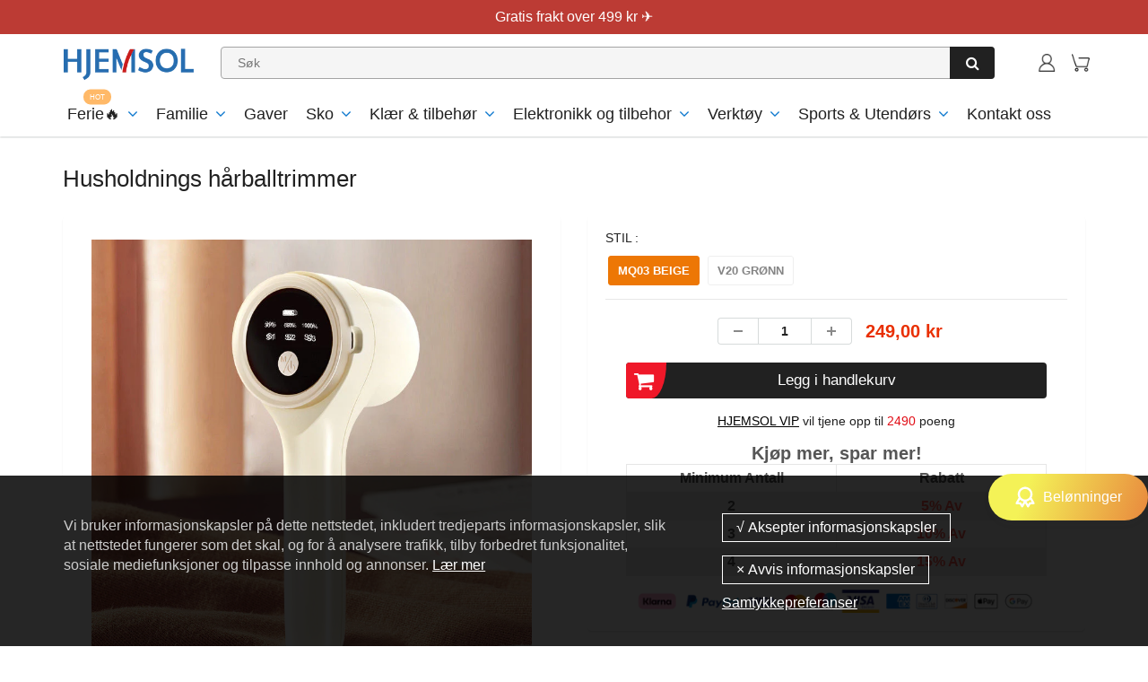

--- FILE ---
content_type: text/html; charset=utf-8
request_url: https://www.hjemsol.no/products/household-hair-ball-trimmer
body_size: 49046
content:
<!doctype html>
<html lang="en" class="noIE">
  <head><script>GSXMLHttpRequest = XMLHttpRequest;</script>

    <!-- Basic page needs ================================================== -->
    <meta charset="utf-8">
    <meta name="viewport" content="width=device-width, initial-scale=1, maximum-scale=1">
    <meta name="google-site-verification" content="Xq0FPlvjF2evn7SDRVo5BPwc3X4ebWCSsGtKxR0F6Rw" />
    <meta name="google-site-verification" content="-J60kzxfjK623RGfrrpomtoQCr_XMU_0dB1-IDgOsV0" />
    <meta name="google-site-verification" content="2q_dhHKbpWhb-XJqGDzxK57gADujxtufsBCD7YUbMo4" />


    

     
<script src="//www.hjemsol.no/cdn/shop/t/54/assets/gcs.js?v=115525947305220003321767837721" type="text/javascript"></script>

    
    
    




<!-- Google Tag Manager -->
<script>(function(w,d,s,l,i){w[l]=w[l]||[];w[l].push({'gtm.start':
new Date().getTime(),event:'gtm.js'});var f=d.getElementsByTagName(s)[0],
j=d.createElement(s),dl=l!='dataLayer'?'&l='+l:'';j.async=true;j.src=
'https://www.googletagmanager.com/gtm.js?id='+i+dl;f.parentNode.insertBefore(j,f);
})(window,document,'script','dataLayer','GTM-54VXXRGG');</script>
<!-- End Google Tag Manager -->

    <!-- Title and description ================================================== -->
    <title>
      Husholdnings hårballtrimmer &ndash; hjemsol
    </title>
    <meta name="google-site-verification" content="f41lvGg2I1gbKlnJO-hksrypgf7jRtWvhV5m8ud6M-8" />

    
    <meta name="description" content="Oppgrader plaggpleierutinen din med vår intelligente digitale display-husholdningshårballtrimmer. Denne avanserte enheten kombinerer innovasjon, effektivitet og sikkerhet for en overlegen opplevelse av plaggvedlikehold. EGENSKAPER Intelligent digital skjerm: Den smarte digitale skjermen gir sanntidsinformasjon, og sikr">
    
<meta name="google-site-verification" content="TfObg-hq5AuVIpXvQidFqr5R4n8PN2tHkPMW9-6Vejs" />

    <!-- Helpers ================================================== -->
    
  <meta property="og:type" content="product">
  <meta property="og:title" content="Husholdnings hårballtrimmer">
  
  <meta property="og:image" content="http://www.hjemsol.no/cdn/shop/products/1_2_4f356bff-443f-4ae1-af12-3658176d74a5_800x.jpg?v=1705547347">
  <meta property="og:image:secure_url" content="https://www.hjemsol.no/cdn/shop/products/1_2_4f356bff-443f-4ae1-af12-3658176d74a5_800x.jpg?v=1705547347">
  
  <meta property="og:image" content="http://www.hjemsol.no/cdn/shop/products/1_5_d9eb5c18-5d26-4197-a82d-ad2d1216c69c_800x.jpg?v=1705547347">
  <meta property="og:image:secure_url" content="https://www.hjemsol.no/cdn/shop/products/1_5_d9eb5c18-5d26-4197-a82d-ad2d1216c69c_800x.jpg?v=1705547347">
  
  <meta property="og:image" content="http://www.hjemsol.no/cdn/shop/products/1_3_aac7b967-59ec-45d1-83fe-c8f092e94726_800x.jpg?v=1705547347">
  <meta property="og:image:secure_url" content="https://www.hjemsol.no/cdn/shop/products/1_3_aac7b967-59ec-45d1-83fe-c8f092e94726_800x.jpg?v=1705547347">
  
  <meta property="og:price:amount" content="249,00">
  <meta property="og:price:currency" content="NOK">


  <meta property="og:description" content="Oppgrader plaggpleierutinen din med vår intelligente digitale display-husholdningshårballtrimmer. Denne avanserte enheten kombinerer innovasjon, effektivitet og sikkerhet for en overlegen opplevelse av plaggvedlikehold. EGENSKAPER Intelligent digital skjerm: Den smarte digitale skjermen gir sanntidsinformasjon, og sikr">

  <meta property="og:url" content="https://www.hjemsol.no/products/household-hair-ball-trimmer">
  <meta property="og:site_name" content="hjemsol">



<meta name="twitter:card" content="summary">

  <meta name="twitter:title" content="Husholdnings hårballtrimmer">
  <meta name="twitter:description" content="Oppgrader plaggpleierutinen din med vår intelligente digitale display-husholdningshårballtrimmer. Denne avanserte enheten kombinerer innovasjon, effektivitet og sikkerhet for en overlegen opplevelse av plaggvedlikehold. EGENSKAPER Intelligent digital skjerm: Den smarte digitale skjermen gir sanntidsinformasjon, og sikrer presisjon og kontroll under drift. Oppgradert 6-blads hode i rustfritt stål: Utstyrt med et 6-blads hode i rustfritt stål, fjerner trimmeren uanstrengt lo og hårballer uten å skade ømfintlige stoffer. Visual Hairball Collection Bin: Den gjennomsiktige hårballoppsamlingsboksen lar deg enkelt overvåke det oppsamlede loet. Det sikrer holdbarhet og forlenger bruken mellom tømmingen. Langvarig batterilevetid: Med langvarig batteriytelse gir en enkelt lading mulighet for utvidet bruk, noe som gir bekvemmelighet og effektivitet. Sikker og ren barbering: Trimmeren har en sikker og ren barberingsmekanisme, som tillater presis pleie av plagget. Hastigheten styres automatisk basert på mengden lo, noe som sikrer en skånsom berøring. Tilpassbar til forskjellige stoffer: Trimmeren passer til en rekke ømfintlige stoffer, og tilpasser hastigheten">
  <meta name="twitter:image" content="https://www.hjemsol.no/cdn/shop/products/1_2_4f356bff-443f-4ae1-af12-3658176d74a5_800x.jpg?v=1705547347">
  <meta name="twitter:image:width" content="240">
  <meta name="twitter:image:height" content="240">

    <link rel="canonical" href="https://www.hjemsol.no/products/household-hair-ball-trimmer">
    <meta name="viewport" content="width=device-width,initial-scale=1">
    <meta name="theme-color" content="#000000">

    
    <link rel="shortcut icon" href="//www.hjemsol.no/cdn/shop/t/54/assets/favicon.png?v=149104118992039467121767837721" type="image/png" />
    

    
    
    
        
<!-- <link rel='stylesheet' id='flatsome-googlefonts-css'  href='//fonts.googleapis.com/css?family=Nunito%3Aregular%2C700%2Cregular%2C700%7CDancing+Script%3Aregular%2C400&#038;display=swap&#038;ver=3.9' type='text/css' media='all' /> -->
    
    <link rel="stylesheet" type="text/css" href="//cdn.jsdelivr.net/npm/slick-carousel@1.8.1/slick/slick-theme.css"/>

    
     <link href="//www.hjemsol.no/cdn/shop/t/54/assets/slick.css?v=60778196010295258831767837721" rel="stylesheet" type="text/css" media="all" /> 
    <link href="//www.hjemsol.no/cdn/shop/t/54/assets/apps.css?v=416112828544129461767837721" rel="stylesheet" type="text/css" media="all" />
    <link href="//www.hjemsol.no/cdn/shop/t/54/assets/style.css?v=181873124466274141991767838174" rel="stylesheet" type="text/css" media="all" />
    <link href="//www.hjemsol.no/cdn/shop/t/54/assets/flexslider.css?v=26719980696272583651767837721" rel="stylesheet" type="text/css" media="all" />
    <link href="//www.hjemsol.no/cdn/shop/t/54/assets/flexslider-product.css?v=100848289567438265891767837721" rel="stylesheet" type="text/css" media="all" />

    

    

     

    
    

    <!-- Header hook for plugins ================================================== -->
    <script>window.performance && window.performance.mark && window.performance.mark('shopify.content_for_header.start');</script><meta id="shopify-digital-wallet" name="shopify-digital-wallet" content="/51907231915/digital_wallets/dialog">
<meta name="shopify-checkout-api-token" content="e3a529b4730b9f2b5aadedcb5427c604">
<meta id="in-context-paypal-metadata" data-shop-id="51907231915" data-venmo-supported="true" data-environment="production" data-locale="en_US" data-paypal-v4="true" data-currency="NOK">
<link rel="alternate" type="application/json+oembed" href="https://www.hjemsol.no/products/household-hair-ball-trimmer.oembed">
<script async="async" src="/checkouts/internal/preloads.js?locale=nb-NO"></script>
<script id="shopify-features" type="application/json">{"accessToken":"e3a529b4730b9f2b5aadedcb5427c604","betas":["rich-media-storefront-analytics"],"domain":"www.hjemsol.no","predictiveSearch":true,"shopId":51907231915,"locale":"nb"}</script>
<script>var Shopify = Shopify || {};
Shopify.shop = "hjemsol.myshopify.com";
Shopify.locale = "nb";
Shopify.currency = {"active":"NOK","rate":"1.0"};
Shopify.country = "NO";
Shopify.theme = {"name":"2026情人节 去掉复购添加Paypal + 懒加载 + 积分 + LP...","id":151520805035,"schema_name":"ShowTime","schema_version":"5.0.6","theme_store_id":null,"role":"main"};
Shopify.theme.handle = "null";
Shopify.theme.style = {"id":null,"handle":null};
Shopify.cdnHost = "www.hjemsol.no/cdn";
Shopify.routes = Shopify.routes || {};
Shopify.routes.root = "/";</script>
<script type="module">!function(o){(o.Shopify=o.Shopify||{}).modules=!0}(window);</script>
<script>!function(o){function n(){var o=[];function n(){o.push(Array.prototype.slice.apply(arguments))}return n.q=o,n}var t=o.Shopify=o.Shopify||{};t.loadFeatures=n(),t.autoloadFeatures=n()}(window);</script>
<script id="shop-js-analytics" type="application/json">{"pageType":"product"}</script>
<script defer="defer" async type="module" src="//www.hjemsol.no/cdn/shopifycloud/shop-js/modules/v2/client.init-shop-cart-sync_BcaJ_6_J.nb.esm.js"></script>
<script defer="defer" async type="module" src="//www.hjemsol.no/cdn/shopifycloud/shop-js/modules/v2/chunk.common_DjYlW7cL.esm.js"></script>
<script defer="defer" async type="module" src="//www.hjemsol.no/cdn/shopifycloud/shop-js/modules/v2/chunk.modal_lg8uEhAC.esm.js"></script>
<script type="module">
  await import("//www.hjemsol.no/cdn/shopifycloud/shop-js/modules/v2/client.init-shop-cart-sync_BcaJ_6_J.nb.esm.js");
await import("//www.hjemsol.no/cdn/shopifycloud/shop-js/modules/v2/chunk.common_DjYlW7cL.esm.js");
await import("//www.hjemsol.no/cdn/shopifycloud/shop-js/modules/v2/chunk.modal_lg8uEhAC.esm.js");

  window.Shopify.SignInWithShop?.initShopCartSync?.({"fedCMEnabled":true,"windoidEnabled":true});

</script>
<script>(function() {
  var isLoaded = false;
  function asyncLoad() {
    if (isLoaded) return;
    isLoaded = true;
    var urls = ["https:\/\/loox.io\/widget\/Ek-H8G2M2Y\/loox.1608106804419.js?shop=hjemsol.myshopify.com","https:\/\/ufe.helixo.co\/scripts\/sdk.min.js?shop=hjemsol.myshopify.com","https:\/\/mds.oceanpayment.com\/assets\/shopifylogo\/visa,mastercard,maestro,jcb,american_express,diners_club,discover.js?shop=hjemsol.myshopify.com","https:\/\/dkov91l6wait7.cloudfront.net\/almighty.js?shop=hjemsol.myshopify.com","https:\/\/omnisnippet1.com\/platforms\/shopify.js?source=scriptTag\u0026v=2025-05-15T01\u0026shop=hjemsol.myshopify.com","https:\/\/s3.eu-west-1.amazonaws.com\/production-klarna-il-shopify-osm\/f1b3d17aa67707db5225aa5747c03d331dbcb8ea\/hjemsol.myshopify.com-1767838311734.js?shop=hjemsol.myshopify.com"];
    for (var i = 0; i < urls.length; i++) {
      var s = document.createElement('script');
      s.type = 'text/javascript';
      s.async = true;
      s.src = urls[i];
      var x = document.getElementsByTagName('script')[0];
      x.parentNode.insertBefore(s, x);
    }
  };
  if(window.attachEvent) {
    window.attachEvent('onload', asyncLoad);
  } else {
    window.addEventListener('load', asyncLoad, false);
  }
})();</script>
<script id="__st">var __st={"a":51907231915,"offset":-14400,"reqid":"2c7f9ab9-4f14-4981-b3ee-c2f285a6b214-1769735094","pageurl":"www.hjemsol.no\/products\/household-hair-ball-trimmer","u":"748e9f252384","p":"product","rtyp":"product","rid":7857498783915};</script>
<script>window.ShopifyPaypalV4VisibilityTracking = true;</script>
<script id="captcha-bootstrap">!function(){'use strict';const t='contact',e='account',n='new_comment',o=[[t,t],['blogs',n],['comments',n],[t,'customer']],c=[[e,'customer_login'],[e,'guest_login'],[e,'recover_customer_password'],[e,'create_customer']],r=t=>t.map((([t,e])=>`form[action*='/${t}']:not([data-nocaptcha='true']) input[name='form_type'][value='${e}']`)).join(','),a=t=>()=>t?[...document.querySelectorAll(t)].map((t=>t.form)):[];function s(){const t=[...o],e=r(t);return a(e)}const i='password',u='form_key',d=['recaptcha-v3-token','g-recaptcha-response','h-captcha-response',i],f=()=>{try{return window.sessionStorage}catch{return}},m='__shopify_v',_=t=>t.elements[u];function p(t,e,n=!1){try{const o=window.sessionStorage,c=JSON.parse(o.getItem(e)),{data:r}=function(t){const{data:e,action:n}=t;return t[m]||n?{data:e,action:n}:{data:t,action:n}}(c);for(const[e,n]of Object.entries(r))t.elements[e]&&(t.elements[e].value=n);n&&o.removeItem(e)}catch(o){console.error('form repopulation failed',{error:o})}}const l='form_type',E='cptcha';function T(t){t.dataset[E]=!0}const w=window,h=w.document,L='Shopify',v='ce_forms',y='captcha';let A=!1;((t,e)=>{const n=(g='f06e6c50-85a8-45c8-87d0-21a2b65856fe',I='https://cdn.shopify.com/shopifycloud/storefront-forms-hcaptcha/ce_storefront_forms_captcha_hcaptcha.v1.5.2.iife.js',D={infoText:'Beskyttet av hCaptcha',privacyText:'Personvern',termsText:'Vilkår'},(t,e,n)=>{const o=w[L][v],c=o.bindForm;if(c)return c(t,g,e,D).then(n);var r;o.q.push([[t,g,e,D],n]),r=I,A||(h.body.append(Object.assign(h.createElement('script'),{id:'captcha-provider',async:!0,src:r})),A=!0)});var g,I,D;w[L]=w[L]||{},w[L][v]=w[L][v]||{},w[L][v].q=[],w[L][y]=w[L][y]||{},w[L][y].protect=function(t,e){n(t,void 0,e),T(t)},Object.freeze(w[L][y]),function(t,e,n,w,h,L){const[v,y,A,g]=function(t,e,n){const i=e?o:[],u=t?c:[],d=[...i,...u],f=r(d),m=r(i),_=r(d.filter((([t,e])=>n.includes(e))));return[a(f),a(m),a(_),s()]}(w,h,L),I=t=>{const e=t.target;return e instanceof HTMLFormElement?e:e&&e.form},D=t=>v().includes(t);t.addEventListener('submit',(t=>{const e=I(t);if(!e)return;const n=D(e)&&!e.dataset.hcaptchaBound&&!e.dataset.recaptchaBound,o=_(e),c=g().includes(e)&&(!o||!o.value);(n||c)&&t.preventDefault(),c&&!n&&(function(t){try{if(!f())return;!function(t){const e=f();if(!e)return;const n=_(t);if(!n)return;const o=n.value;o&&e.removeItem(o)}(t);const e=Array.from(Array(32),(()=>Math.random().toString(36)[2])).join('');!function(t,e){_(t)||t.append(Object.assign(document.createElement('input'),{type:'hidden',name:u})),t.elements[u].value=e}(t,e),function(t,e){const n=f();if(!n)return;const o=[...t.querySelectorAll(`input[type='${i}']`)].map((({name:t})=>t)),c=[...d,...o],r={};for(const[a,s]of new FormData(t).entries())c.includes(a)||(r[a]=s);n.setItem(e,JSON.stringify({[m]:1,action:t.action,data:r}))}(t,e)}catch(e){console.error('failed to persist form',e)}}(e),e.submit())}));const S=(t,e)=>{t&&!t.dataset[E]&&(n(t,e.some((e=>e===t))),T(t))};for(const o of['focusin','change'])t.addEventListener(o,(t=>{const e=I(t);D(e)&&S(e,y())}));const B=e.get('form_key'),M=e.get(l),P=B&&M;t.addEventListener('DOMContentLoaded',(()=>{const t=y();if(P)for(const e of t)e.elements[l].value===M&&p(e,B);[...new Set([...A(),...v().filter((t=>'true'===t.dataset.shopifyCaptcha))])].forEach((e=>S(e,t)))}))}(h,new URLSearchParams(w.location.search),n,t,e,['guest_login'])})(!0,!0)}();</script>
<script integrity="sha256-4kQ18oKyAcykRKYeNunJcIwy7WH5gtpwJnB7kiuLZ1E=" data-source-attribution="shopify.loadfeatures" defer="defer" src="//www.hjemsol.no/cdn/shopifycloud/storefront/assets/storefront/load_feature-a0a9edcb.js" crossorigin="anonymous"></script>
<script data-source-attribution="shopify.dynamic_checkout.dynamic.init">var Shopify=Shopify||{};Shopify.PaymentButton=Shopify.PaymentButton||{isStorefrontPortableWallets:!0,init:function(){window.Shopify.PaymentButton.init=function(){};var t=document.createElement("script");t.src="https://www.hjemsol.no/cdn/shopifycloud/portable-wallets/latest/portable-wallets.nb.js",t.type="module",document.head.appendChild(t)}};
</script>
<script data-source-attribution="shopify.dynamic_checkout.buyer_consent">
  function portableWalletsHideBuyerConsent(e){var t=document.getElementById("shopify-buyer-consent"),n=document.getElementById("shopify-subscription-policy-button");t&&n&&(t.classList.add("hidden"),t.setAttribute("aria-hidden","true"),n.removeEventListener("click",e))}function portableWalletsShowBuyerConsent(e){var t=document.getElementById("shopify-buyer-consent"),n=document.getElementById("shopify-subscription-policy-button");t&&n&&(t.classList.remove("hidden"),t.removeAttribute("aria-hidden"),n.addEventListener("click",e))}window.Shopify?.PaymentButton&&(window.Shopify.PaymentButton.hideBuyerConsent=portableWalletsHideBuyerConsent,window.Shopify.PaymentButton.showBuyerConsent=portableWalletsShowBuyerConsent);
</script>
<script data-source-attribution="shopify.dynamic_checkout.cart.bootstrap">document.addEventListener("DOMContentLoaded",(function(){function t(){return document.querySelector("shopify-accelerated-checkout-cart, shopify-accelerated-checkout")}if(t())Shopify.PaymentButton.init();else{new MutationObserver((function(e,n){t()&&(Shopify.PaymentButton.init(),n.disconnect())})).observe(document.body,{childList:!0,subtree:!0})}}));
</script>
<link id="shopify-accelerated-checkout-styles" rel="stylesheet" media="screen" href="https://www.hjemsol.no/cdn/shopifycloud/portable-wallets/latest/accelerated-checkout-backwards-compat.css" crossorigin="anonymous">
<style id="shopify-accelerated-checkout-cart">
        #shopify-buyer-consent {
  margin-top: 1em;
  display: inline-block;
  width: 100%;
}

#shopify-buyer-consent.hidden {
  display: none;
}

#shopify-subscription-policy-button {
  background: none;
  border: none;
  padding: 0;
  text-decoration: underline;
  font-size: inherit;
  cursor: pointer;
}

#shopify-subscription-policy-button::before {
  box-shadow: none;
}

      </style>

<script>window.performance && window.performance.mark && window.performance.mark('shopify.content_for_header.end');</script>
    <script src="//www.hjemsol.no/cdn/shop/t/54/assets/saker.js?v=176598517740557200571767837721" type="text/javascript"></script>
    <script src="//www.hjemsol.no/cdn/shop/t/54/assets/lazysizes.min.js?v=165306835938456545481767837721" type="text/javascript"></script>

    <!--[if lt IE 9]>
<script src="//html5shiv.googlecode.com/svn/trunk/html5.js" type="text/javascript"></script>
<![endif]-->

    

    <script src="//www.hjemsol.no/cdn/shop/t/54/assets/jquery.js?v=105778841822381192391767837721" type="text/javascript"></script>

    <!-- Theme Global App JS ================================================== -->
    <script>
      var app = app || {
        data:{
          template:"product",
          money_format: "{{amount_with_comma_separator}} kr"
        }
      }
    </script>  
    <script>var loox_global_hash = '1769726349703';</script><script>var loox_pop_active = true;var loox_pop_display = {"home_page":true,"product_page":true,"cart_page":false,"other_pages":false};</script><style>.loox-reviews-default { max-width: 1200px; margin: 0 auto; }</style>
    <script>
      if(document.location.href.indexOf('?sort_by=best-selling') > -1) { 
        var url = document.location.href;
        document.location.href = url.replace("?sort_by=best-selling","");
      }
      if(document.location.href.indexOf('&sort_by=best-selling') > -1) { 
        var url = document.location.href;
        document.location.href = url.replace("&sort_by=best-selling","");
      }
    </script>
  


<!-- Google tag (gtag.js) -->
<!-- <script async src="https://www.googletagmanager.com/gtag/js?id=AW-386573351"></script>
<script>
  window.dataLayer = window.dataLayer || [];
  function gtag(){dataLayer.push(arguments);}
  gtag('js', new Date());

  gtag('config', 'AW-386573351');
</script> -->
    
  <!-- BeginConsistentCartAddon -->  <script>    Shopify.customer_logged_in = false ;  Shopify.customer_email = "" ;  Shopify.log_uuids = true;    </script>  <!-- EndConsistentCartAddon -->
<style>
.text-sticky.sticky {
    top: 94px;
}
  @media(max-width:480px){
    .text-sticky.sticky {
        top: 87px;
    }
  }
</style>     


    
<!-- BEGIN app block: shopify://apps/attentive/blocks/attn-tag/8df62c72-8fe4-407e-a5b3-72132be30a0d --><script type="text/javascript" src="https://cdn.attn.tv/hjemsol/dtag.js?source=app-embed" defer="defer"></script>


<!-- END app block --><!-- BEGIN app block: shopify://apps/ufe-cross-sell-upsell-bundle/blocks/app-embed/588d2ac5-62f3-4ccd-8638-da98ec61fa90 -->



<script>
  window.isUfeInstalled = true;
  
  window.ufeStore = {
    collections: [297441394859,296191754411,306313658539,284666200235,238899560619,239574712491,239556722859,321384186027,238899134635,324821418155,321312915627,318898667691],
    tags: 'discount,Familie'.split(','),
    selectedVariantId: 43381773205675,
    moneyFormat: "{{amount_with_comma_separator}} kr",
    moneyFormatWithCurrency: "{{amount_with_comma_separator}} NOK",
    currency: "NOK",
    customerId: null,
    productAvailable: true,
    productMapping: [],
    meta: {
        pageType: 'product' ,
        productId: 7857498783915 ,
        selectedVariantId: 43381773205675,
        collectionId: null
    }
  }
  


  
    window.ufeStore.cartTotal = 0;
    window.ufeStore.cart = {"note":null,"attributes":{},"original_total_price":0,"total_price":0,"total_discount":0,"total_weight":0.0,"item_count":0,"items":[],"requires_shipping":false,"currency":"NOK","items_subtotal_price":0,"cart_level_discount_applications":[],"checkout_charge_amount":0},
    
  

   window.ufeStore.localization = {};
  
  

  window.ufeStore.localization.availableCountries = ["NO"];
  window.ufeStore.localization.availableLanguages = ["nb"];

  console.log("%c UFE: Funnel Engines ⚡️ Full Throttle 🦾😎!", 'font-weight: bold; letter-spacing: 2px; font-family: system-ui, -apple-system, BlinkMacSystemFont, "Segoe UI", "Roboto", "Oxygen", "Ubuntu", Arial, sans-serif;font-size: 20px;color: rgb(25, 124, 255); text-shadow: 1px 1px 0 rgb(62, 246, 255)');
  console.log(`%c \n Funnels on hjemsol is powered by Upsell Funnel Engine. \n  \n   → Positive ROI Guaranteed \n   → #1 Upsell Funnel App\n   → Increased AOV & LTV\n   → All-In-One Upsell & Cross Sell\n  \n Know more: https://helixo.co/ufe \n\n  \n  `,'font-size: 12px;font-family: monospace;padding: 1px 2px;line-height: 1');
   
</script>


<script async src="https://ufe.helixo.co/scripts/app-core.min.js?shop=hjemsol.myshopify.com"></script><!-- END app block --><link href="https://monorail-edge.shopifysvc.com" rel="dns-prefetch">
<script>(function(){if ("sendBeacon" in navigator && "performance" in window) {try {var session_token_from_headers = performance.getEntriesByType('navigation')[0].serverTiming.find(x => x.name == '_s').description;} catch {var session_token_from_headers = undefined;}var session_cookie_matches = document.cookie.match(/_shopify_s=([^;]*)/);var session_token_from_cookie = session_cookie_matches && session_cookie_matches.length === 2 ? session_cookie_matches[1] : "";var session_token = session_token_from_headers || session_token_from_cookie || "";function handle_abandonment_event(e) {var entries = performance.getEntries().filter(function(entry) {return /monorail-edge.shopifysvc.com/.test(entry.name);});if (!window.abandonment_tracked && entries.length === 0) {window.abandonment_tracked = true;var currentMs = Date.now();var navigation_start = performance.timing.navigationStart;var payload = {shop_id: 51907231915,url: window.location.href,navigation_start,duration: currentMs - navigation_start,session_token,page_type: "product"};window.navigator.sendBeacon("https://monorail-edge.shopifysvc.com/v1/produce", JSON.stringify({schema_id: "online_store_buyer_site_abandonment/1.1",payload: payload,metadata: {event_created_at_ms: currentMs,event_sent_at_ms: currentMs}}));}}window.addEventListener('pagehide', handle_abandonment_event);}}());</script>
<script id="web-pixels-manager-setup">(function e(e,d,r,n,o){if(void 0===o&&(o={}),!Boolean(null===(a=null===(i=window.Shopify)||void 0===i?void 0:i.analytics)||void 0===a?void 0:a.replayQueue)){var i,a;window.Shopify=window.Shopify||{};var t=window.Shopify;t.analytics=t.analytics||{};var s=t.analytics;s.replayQueue=[],s.publish=function(e,d,r){return s.replayQueue.push([e,d,r]),!0};try{self.performance.mark("wpm:start")}catch(e){}var l=function(){var e={modern:/Edge?\/(1{2}[4-9]|1[2-9]\d|[2-9]\d{2}|\d{4,})\.\d+(\.\d+|)|Firefox\/(1{2}[4-9]|1[2-9]\d|[2-9]\d{2}|\d{4,})\.\d+(\.\d+|)|Chrom(ium|e)\/(9{2}|\d{3,})\.\d+(\.\d+|)|(Maci|X1{2}).+ Version\/(15\.\d+|(1[6-9]|[2-9]\d|\d{3,})\.\d+)([,.]\d+|)( \(\w+\)|)( Mobile\/\w+|) Safari\/|Chrome.+OPR\/(9{2}|\d{3,})\.\d+\.\d+|(CPU[ +]OS|iPhone[ +]OS|CPU[ +]iPhone|CPU IPhone OS|CPU iPad OS)[ +]+(15[._]\d+|(1[6-9]|[2-9]\d|\d{3,})[._]\d+)([._]\d+|)|Android:?[ /-](13[3-9]|1[4-9]\d|[2-9]\d{2}|\d{4,})(\.\d+|)(\.\d+|)|Android.+Firefox\/(13[5-9]|1[4-9]\d|[2-9]\d{2}|\d{4,})\.\d+(\.\d+|)|Android.+Chrom(ium|e)\/(13[3-9]|1[4-9]\d|[2-9]\d{2}|\d{4,})\.\d+(\.\d+|)|SamsungBrowser\/([2-9]\d|\d{3,})\.\d+/,legacy:/Edge?\/(1[6-9]|[2-9]\d|\d{3,})\.\d+(\.\d+|)|Firefox\/(5[4-9]|[6-9]\d|\d{3,})\.\d+(\.\d+|)|Chrom(ium|e)\/(5[1-9]|[6-9]\d|\d{3,})\.\d+(\.\d+|)([\d.]+$|.*Safari\/(?![\d.]+ Edge\/[\d.]+$))|(Maci|X1{2}).+ Version\/(10\.\d+|(1[1-9]|[2-9]\d|\d{3,})\.\d+)([,.]\d+|)( \(\w+\)|)( Mobile\/\w+|) Safari\/|Chrome.+OPR\/(3[89]|[4-9]\d|\d{3,})\.\d+\.\d+|(CPU[ +]OS|iPhone[ +]OS|CPU[ +]iPhone|CPU IPhone OS|CPU iPad OS)[ +]+(10[._]\d+|(1[1-9]|[2-9]\d|\d{3,})[._]\d+)([._]\d+|)|Android:?[ /-](13[3-9]|1[4-9]\d|[2-9]\d{2}|\d{4,})(\.\d+|)(\.\d+|)|Mobile Safari.+OPR\/([89]\d|\d{3,})\.\d+\.\d+|Android.+Firefox\/(13[5-9]|1[4-9]\d|[2-9]\d{2}|\d{4,})\.\d+(\.\d+|)|Android.+Chrom(ium|e)\/(13[3-9]|1[4-9]\d|[2-9]\d{2}|\d{4,})\.\d+(\.\d+|)|Android.+(UC? ?Browser|UCWEB|U3)[ /]?(15\.([5-9]|\d{2,})|(1[6-9]|[2-9]\d|\d{3,})\.\d+)\.\d+|SamsungBrowser\/(5\.\d+|([6-9]|\d{2,})\.\d+)|Android.+MQ{2}Browser\/(14(\.(9|\d{2,})|)|(1[5-9]|[2-9]\d|\d{3,})(\.\d+|))(\.\d+|)|K[Aa][Ii]OS\/(3\.\d+|([4-9]|\d{2,})\.\d+)(\.\d+|)/},d=e.modern,r=e.legacy,n=navigator.userAgent;return n.match(d)?"modern":n.match(r)?"legacy":"unknown"}(),u="modern"===l?"modern":"legacy",c=(null!=n?n:{modern:"",legacy:""})[u],f=function(e){return[e.baseUrl,"/wpm","/b",e.hashVersion,"modern"===e.buildTarget?"m":"l",".js"].join("")}({baseUrl:d,hashVersion:r,buildTarget:u}),m=function(e){var d=e.version,r=e.bundleTarget,n=e.surface,o=e.pageUrl,i=e.monorailEndpoint;return{emit:function(e){var a=e.status,t=e.errorMsg,s=(new Date).getTime(),l=JSON.stringify({metadata:{event_sent_at_ms:s},events:[{schema_id:"web_pixels_manager_load/3.1",payload:{version:d,bundle_target:r,page_url:o,status:a,surface:n,error_msg:t},metadata:{event_created_at_ms:s}}]});if(!i)return console&&console.warn&&console.warn("[Web Pixels Manager] No Monorail endpoint provided, skipping logging."),!1;try{return self.navigator.sendBeacon.bind(self.navigator)(i,l)}catch(e){}var u=new XMLHttpRequest;try{return u.open("POST",i,!0),u.setRequestHeader("Content-Type","text/plain"),u.send(l),!0}catch(e){return console&&console.warn&&console.warn("[Web Pixels Manager] Got an unhandled error while logging to Monorail."),!1}}}}({version:r,bundleTarget:l,surface:e.surface,pageUrl:self.location.href,monorailEndpoint:e.monorailEndpoint});try{o.browserTarget=l,function(e){var d=e.src,r=e.async,n=void 0===r||r,o=e.onload,i=e.onerror,a=e.sri,t=e.scriptDataAttributes,s=void 0===t?{}:t,l=document.createElement("script"),u=document.querySelector("head"),c=document.querySelector("body");if(l.async=n,l.src=d,a&&(l.integrity=a,l.crossOrigin="anonymous"),s)for(var f in s)if(Object.prototype.hasOwnProperty.call(s,f))try{l.dataset[f]=s[f]}catch(e){}if(o&&l.addEventListener("load",o),i&&l.addEventListener("error",i),u)u.appendChild(l);else{if(!c)throw new Error("Did not find a head or body element to append the script");c.appendChild(l)}}({src:f,async:!0,onload:function(){if(!function(){var e,d;return Boolean(null===(d=null===(e=window.Shopify)||void 0===e?void 0:e.analytics)||void 0===d?void 0:d.initialized)}()){var d=window.webPixelsManager.init(e)||void 0;if(d){var r=window.Shopify.analytics;r.replayQueue.forEach((function(e){var r=e[0],n=e[1],o=e[2];d.publishCustomEvent(r,n,o)})),r.replayQueue=[],r.publish=d.publishCustomEvent,r.visitor=d.visitor,r.initialized=!0}}},onerror:function(){return m.emit({status:"failed",errorMsg:"".concat(f," has failed to load")})},sri:function(e){var d=/^sha384-[A-Za-z0-9+/=]+$/;return"string"==typeof e&&d.test(e)}(c)?c:"",scriptDataAttributes:o}),m.emit({status:"loading"})}catch(e){m.emit({status:"failed",errorMsg:(null==e?void 0:e.message)||"Unknown error"})}}})({shopId: 51907231915,storefrontBaseUrl: "https://www.hjemsol.no",extensionsBaseUrl: "https://extensions.shopifycdn.com/cdn/shopifycloud/web-pixels-manager",monorailEndpoint: "https://monorail-edge.shopifysvc.com/unstable/produce_batch",surface: "storefront-renderer",enabledBetaFlags: ["2dca8a86"],webPixelsConfigList: [{"id":"812351659","configuration":"{\"shop\":\"hjemsol.myshopify.com\"}","eventPayloadVersion":"v1","runtimeContext":"STRICT","scriptVersion":"94b80d6b5f8a2309cad897219cb9737f","type":"APP","apiClientId":3090431,"privacyPurposes":["ANALYTICS","MARKETING","SALE_OF_DATA"],"dataSharingAdjustments":{"protectedCustomerApprovalScopes":["read_customer_address","read_customer_email","read_customer_name","read_customer_personal_data","read_customer_phone"]}},{"id":"420741291","configuration":"{\"pixelCode\":\"C7AIMG8B3BVT6EAP4TTG\"}","eventPayloadVersion":"v1","runtimeContext":"STRICT","scriptVersion":"22e92c2ad45662f435e4801458fb78cc","type":"APP","apiClientId":4383523,"privacyPurposes":["ANALYTICS","MARKETING","SALE_OF_DATA"],"dataSharingAdjustments":{"protectedCustomerApprovalScopes":["read_customer_address","read_customer_email","read_customer_name","read_customer_personal_data","read_customer_phone"]}},{"id":"413696171","configuration":"{\"pixel_id\":\"394758148630384\",\"pixel_type\":\"facebook_pixel\",\"metaapp_system_user_token\":\"-\"}","eventPayloadVersion":"v1","runtimeContext":"OPEN","scriptVersion":"ca16bc87fe92b6042fbaa3acc2fbdaa6","type":"APP","apiClientId":2329312,"privacyPurposes":["ANALYTICS","MARKETING","SALE_OF_DATA"],"dataSharingAdjustments":{"protectedCustomerApprovalScopes":["read_customer_address","read_customer_email","read_customer_name","read_customer_personal_data","read_customer_phone"]}},{"id":"334594219","configuration":"{\"env\":\"prod\"}","eventPayloadVersion":"v1","runtimeContext":"LAX","scriptVersion":"3dbd78f0aeeb2c473821a9db9e2dd54a","type":"APP","apiClientId":3977633,"privacyPurposes":["ANALYTICS","MARKETING"],"dataSharingAdjustments":{"protectedCustomerApprovalScopes":["read_customer_address","read_customer_email","read_customer_name","read_customer_personal_data","read_customer_phone"]}},{"id":"107675819","configuration":"{\"apiURL\":\"https:\/\/api.omnisend.com\",\"appURL\":\"https:\/\/app.omnisend.com\",\"brandID\":\"606bc3ab4c7fa45454334244\",\"trackingURL\":\"https:\/\/wt.omnisendlink.com\"}","eventPayloadVersion":"v1","runtimeContext":"STRICT","scriptVersion":"aa9feb15e63a302383aa48b053211bbb","type":"APP","apiClientId":186001,"privacyPurposes":["ANALYTICS","MARKETING","SALE_OF_DATA"],"dataSharingAdjustments":{"protectedCustomerApprovalScopes":["read_customer_address","read_customer_email","read_customer_name","read_customer_personal_data","read_customer_phone"]}},{"id":"51151019","eventPayloadVersion":"1","runtimeContext":"LAX","scriptVersion":"5","type":"CUSTOM","privacyPurposes":["SALE_OF_DATA"],"name":"Google Ads \u0026 GA4 \u0026 GCS"},{"id":"114786475","eventPayloadVersion":"1","runtimeContext":"LAX","scriptVersion":"2","type":"CUSTOM","privacyPurposes":["SALE_OF_DATA"],"name":"Signal Gateway Pixel"},{"id":"shopify-app-pixel","configuration":"{}","eventPayloadVersion":"v1","runtimeContext":"STRICT","scriptVersion":"0450","apiClientId":"shopify-pixel","type":"APP","privacyPurposes":["ANALYTICS","MARKETING"]},{"id":"shopify-custom-pixel","eventPayloadVersion":"v1","runtimeContext":"LAX","scriptVersion":"0450","apiClientId":"shopify-pixel","type":"CUSTOM","privacyPurposes":["ANALYTICS","MARKETING"]}],isMerchantRequest: false,initData: {"shop":{"name":"hjemsol","paymentSettings":{"currencyCode":"NOK"},"myshopifyDomain":"hjemsol.myshopify.com","countryCode":"US","storefrontUrl":"https:\/\/www.hjemsol.no"},"customer":null,"cart":null,"checkout":null,"productVariants":[{"price":{"amount":249.0,"currencyCode":"NOK"},"product":{"title":"Husholdnings hårballtrimmer","vendor":"hjemsol","id":"7857498783915","untranslatedTitle":"Husholdnings hårballtrimmer","url":"\/products\/household-hair-ball-trimmer","type":"Familie"},"id":"43381773205675","image":{"src":"\/\/www.hjemsol.no\/cdn\/shop\/files\/1_8_200a2357-b840-4f58-8167-3664842aa371.jpg?v=1705547351"},"sku":"EC64915-X49928","title":"MQ03 beige","untranslatedTitle":"MQ03 beige"},{"price":{"amount":249.0,"currencyCode":"NOK"},"product":{"title":"Husholdnings hårballtrimmer","vendor":"hjemsol","id":"7857498783915","untranslatedTitle":"Husholdnings hårballtrimmer","url":"\/products\/household-hair-ball-trimmer","type":"Familie"},"id":"43381773238443","image":{"src":"\/\/www.hjemsol.no\/cdn\/shop\/files\/1_1_7d370a8d-1f35-4ec8-9596-0cd1c6d68b13.jpg?v=1705547350"},"sku":"EC64915-X49927","title":"V20 Grønn","untranslatedTitle":"V20 Grønn"}],"purchasingCompany":null},},"https://www.hjemsol.no/cdn","1d2a099fw23dfb22ep557258f5m7a2edbae",{"modern":"","legacy":""},{"shopId":"51907231915","storefrontBaseUrl":"https:\/\/www.hjemsol.no","extensionBaseUrl":"https:\/\/extensions.shopifycdn.com\/cdn\/shopifycloud\/web-pixels-manager","surface":"storefront-renderer","enabledBetaFlags":"[\"2dca8a86\"]","isMerchantRequest":"false","hashVersion":"1d2a099fw23dfb22ep557258f5m7a2edbae","publish":"custom","events":"[[\"page_viewed\",{}],[\"product_viewed\",{\"productVariant\":{\"price\":{\"amount\":249.0,\"currencyCode\":\"NOK\"},\"product\":{\"title\":\"Husholdnings hårballtrimmer\",\"vendor\":\"hjemsol\",\"id\":\"7857498783915\",\"untranslatedTitle\":\"Husholdnings hårballtrimmer\",\"url\":\"\/products\/household-hair-ball-trimmer\",\"type\":\"Familie\"},\"id\":\"43381773205675\",\"image\":{\"src\":\"\/\/www.hjemsol.no\/cdn\/shop\/files\/1_8_200a2357-b840-4f58-8167-3664842aa371.jpg?v=1705547351\"},\"sku\":\"EC64915-X49928\",\"title\":\"MQ03 beige\",\"untranslatedTitle\":\"MQ03 beige\"}}]]"});</script><script>
  window.ShopifyAnalytics = window.ShopifyAnalytics || {};
  window.ShopifyAnalytics.meta = window.ShopifyAnalytics.meta || {};
  window.ShopifyAnalytics.meta.currency = 'NOK';
  var meta = {"product":{"id":7857498783915,"gid":"gid:\/\/shopify\/Product\/7857498783915","vendor":"hjemsol","type":"Familie","handle":"household-hair-ball-trimmer","variants":[{"id":43381773205675,"price":24900,"name":"Husholdnings hårballtrimmer - MQ03 beige","public_title":"MQ03 beige","sku":"EC64915-X49928"},{"id":43381773238443,"price":24900,"name":"Husholdnings hårballtrimmer - V20 Grønn","public_title":"V20 Grønn","sku":"EC64915-X49927"}],"remote":false},"page":{"pageType":"product","resourceType":"product","resourceId":7857498783915,"requestId":"2c7f9ab9-4f14-4981-b3ee-c2f285a6b214-1769735094"}};
  for (var attr in meta) {
    window.ShopifyAnalytics.meta[attr] = meta[attr];
  }
</script>
<script class="analytics">
  (function () {
    var customDocumentWrite = function(content) {
      var jquery = null;

      if (window.jQuery) {
        jquery = window.jQuery;
      } else if (window.Checkout && window.Checkout.$) {
        jquery = window.Checkout.$;
      }

      if (jquery) {
        jquery('body').append(content);
      }
    };

    var hasLoggedConversion = function(token) {
      if (token) {
        return document.cookie.indexOf('loggedConversion=' + token) !== -1;
      }
      return false;
    }

    var setCookieIfConversion = function(token) {
      if (token) {
        var twoMonthsFromNow = new Date(Date.now());
        twoMonthsFromNow.setMonth(twoMonthsFromNow.getMonth() + 2);

        document.cookie = 'loggedConversion=' + token + '; expires=' + twoMonthsFromNow;
      }
    }

    var trekkie = window.ShopifyAnalytics.lib = window.trekkie = window.trekkie || [];
    if (trekkie.integrations) {
      return;
    }
    trekkie.methods = [
      'identify',
      'page',
      'ready',
      'track',
      'trackForm',
      'trackLink'
    ];
    trekkie.factory = function(method) {
      return function() {
        var args = Array.prototype.slice.call(arguments);
        args.unshift(method);
        trekkie.push(args);
        return trekkie;
      };
    };
    for (var i = 0; i < trekkie.methods.length; i++) {
      var key = trekkie.methods[i];
      trekkie[key] = trekkie.factory(key);
    }
    trekkie.load = function(config) {
      trekkie.config = config || {};
      trekkie.config.initialDocumentCookie = document.cookie;
      var first = document.getElementsByTagName('script')[0];
      var script = document.createElement('script');
      script.type = 'text/javascript';
      script.onerror = function(e) {
        var scriptFallback = document.createElement('script');
        scriptFallback.type = 'text/javascript';
        scriptFallback.onerror = function(error) {
                var Monorail = {
      produce: function produce(monorailDomain, schemaId, payload) {
        var currentMs = new Date().getTime();
        var event = {
          schema_id: schemaId,
          payload: payload,
          metadata: {
            event_created_at_ms: currentMs,
            event_sent_at_ms: currentMs
          }
        };
        return Monorail.sendRequest("https://" + monorailDomain + "/v1/produce", JSON.stringify(event));
      },
      sendRequest: function sendRequest(endpointUrl, payload) {
        // Try the sendBeacon API
        if (window && window.navigator && typeof window.navigator.sendBeacon === 'function' && typeof window.Blob === 'function' && !Monorail.isIos12()) {
          var blobData = new window.Blob([payload], {
            type: 'text/plain'
          });

          if (window.navigator.sendBeacon(endpointUrl, blobData)) {
            return true;
          } // sendBeacon was not successful

        } // XHR beacon

        var xhr = new XMLHttpRequest();

        try {
          xhr.open('POST', endpointUrl);
          xhr.setRequestHeader('Content-Type', 'text/plain');
          xhr.send(payload);
        } catch (e) {
          console.log(e);
        }

        return false;
      },
      isIos12: function isIos12() {
        return window.navigator.userAgent.lastIndexOf('iPhone; CPU iPhone OS 12_') !== -1 || window.navigator.userAgent.lastIndexOf('iPad; CPU OS 12_') !== -1;
      }
    };
    Monorail.produce('monorail-edge.shopifysvc.com',
      'trekkie_storefront_load_errors/1.1',
      {shop_id: 51907231915,
      theme_id: 151520805035,
      app_name: "storefront",
      context_url: window.location.href,
      source_url: "//www.hjemsol.no/cdn/s/trekkie.storefront.c59ea00e0474b293ae6629561379568a2d7c4bba.min.js"});

        };
        scriptFallback.async = true;
        scriptFallback.src = '//www.hjemsol.no/cdn/s/trekkie.storefront.c59ea00e0474b293ae6629561379568a2d7c4bba.min.js';
        first.parentNode.insertBefore(scriptFallback, first);
      };
      script.async = true;
      script.src = '//www.hjemsol.no/cdn/s/trekkie.storefront.c59ea00e0474b293ae6629561379568a2d7c4bba.min.js';
      first.parentNode.insertBefore(script, first);
    };
    trekkie.load(
      {"Trekkie":{"appName":"storefront","development":false,"defaultAttributes":{"shopId":51907231915,"isMerchantRequest":null,"themeId":151520805035,"themeCityHash":"6064510846949651809","contentLanguage":"nb","currency":"NOK"},"isServerSideCookieWritingEnabled":true,"monorailRegion":"shop_domain","enabledBetaFlags":["65f19447","b5387b81"]},"Session Attribution":{},"S2S":{"facebookCapiEnabled":true,"source":"trekkie-storefront-renderer","apiClientId":580111}}
    );

    var loaded = false;
    trekkie.ready(function() {
      if (loaded) return;
      loaded = true;

      window.ShopifyAnalytics.lib = window.trekkie;

      var originalDocumentWrite = document.write;
      document.write = customDocumentWrite;
      try { window.ShopifyAnalytics.merchantGoogleAnalytics.call(this); } catch(error) {};
      document.write = originalDocumentWrite;

      window.ShopifyAnalytics.lib.page(null,{"pageType":"product","resourceType":"product","resourceId":7857498783915,"requestId":"2c7f9ab9-4f14-4981-b3ee-c2f285a6b214-1769735094","shopifyEmitted":true});

      var match = window.location.pathname.match(/checkouts\/(.+)\/(thank_you|post_purchase)/)
      var token = match? match[1]: undefined;
      if (!hasLoggedConversion(token)) {
        setCookieIfConversion(token);
        window.ShopifyAnalytics.lib.track("Viewed Product",{"currency":"NOK","variantId":43381773205675,"productId":7857498783915,"productGid":"gid:\/\/shopify\/Product\/7857498783915","name":"Husholdnings hårballtrimmer - MQ03 beige","price":"249.00","sku":"EC64915-X49928","brand":"hjemsol","variant":"MQ03 beige","category":"Familie","nonInteraction":true,"remote":false},undefined,undefined,{"shopifyEmitted":true});
      window.ShopifyAnalytics.lib.track("monorail:\/\/trekkie_storefront_viewed_product\/1.1",{"currency":"NOK","variantId":43381773205675,"productId":7857498783915,"productGid":"gid:\/\/shopify\/Product\/7857498783915","name":"Husholdnings hårballtrimmer - MQ03 beige","price":"249.00","sku":"EC64915-X49928","brand":"hjemsol","variant":"MQ03 beige","category":"Familie","nonInteraction":true,"remote":false,"referer":"https:\/\/www.hjemsol.no\/products\/household-hair-ball-trimmer"});
      }
    });


        var eventsListenerScript = document.createElement('script');
        eventsListenerScript.async = true;
        eventsListenerScript.src = "//www.hjemsol.no/cdn/shopifycloud/storefront/assets/shop_events_listener-3da45d37.js";
        document.getElementsByTagName('head')[0].appendChild(eventsListenerScript);

})();</script>
<script
  defer
  src="https://www.hjemsol.no/cdn/shopifycloud/perf-kit/shopify-perf-kit-3.1.0.min.js"
  data-application="storefront-renderer"
  data-shop-id="51907231915"
  data-render-region="gcp-us-central1"
  data-page-type="product"
  data-theme-instance-id="151520805035"
  data-theme-name="ShowTime"
  data-theme-version="5.0.6"
  data-monorail-region="shop_domain"
  data-resource-timing-sampling-rate="10"
  data-shs="true"
  data-shs-beacon="true"
  data-shs-export-with-fetch="true"
  data-shs-logs-sample-rate="1"
  data-shs-beacon-endpoint="https://www.hjemsol.no/api/collect"
></script>
</head>
  <body id="husholdnings-harballtrimmer" class="template-product" >
<script>window.KlarnaThemeGlobals={}; window.KlarnaThemeGlobals.data_purchase_amount = 24900;window.KlarnaThemeGlobals.productVariants=[{"id":43381773205675,"title":"MQ03 beige","option1":"MQ03 beige","option2":null,"option3":null,"sku":"EC64915-X49928","requires_shipping":true,"taxable":false,"featured_image":{"id":35423105482923,"product_id":7857498783915,"position":16,"created_at":"2024-01-17T23:09:11-04:00","updated_at":"2024-01-17T23:09:11-04:00","alt":null,"width":800,"height":800,"src":"\/\/www.hjemsol.no\/cdn\/shop\/files\/1_8_200a2357-b840-4f58-8167-3664842aa371.jpg?v=1705547351","variant_ids":[43381773205675]},"available":true,"name":"Husholdnings hårballtrimmer - MQ03 beige","public_title":"MQ03 beige","options":["MQ03 beige"],"price":24900,"weight":0,"compare_at_price":null,"inventory_management":null,"barcode":null,"featured_media":{"alt":null,"id":27878756384939,"position":16,"preview_image":{"aspect_ratio":1.0,"height":800,"width":800,"src":"\/\/www.hjemsol.no\/cdn\/shop\/files\/1_8_200a2357-b840-4f58-8167-3664842aa371.jpg?v=1705547351"}},"requires_selling_plan":false,"selling_plan_allocations":[],"quantity_rule":{"min":1,"max":null,"increment":1}},{"id":43381773238443,"title":"V20 Grønn","option1":"V20 Grønn","option2":null,"option3":null,"sku":"EC64915-X49927","requires_shipping":true,"taxable":false,"featured_image":{"id":35423105220779,"product_id":7857498783915,"position":15,"created_at":"2024-01-17T23:09:10-04:00","updated_at":"2024-01-17T23:09:10-04:00","alt":null,"width":800,"height":800,"src":"\/\/www.hjemsol.no\/cdn\/shop\/files\/1_1_7d370a8d-1f35-4ec8-9596-0cd1c6d68b13.jpg?v=1705547350","variant_ids":[43381773238443]},"available":false,"name":"Husholdnings hårballtrimmer - V20 Grønn","public_title":"V20 Grønn","options":["V20 Grønn"],"price":24900,"weight":0,"compare_at_price":null,"inventory_management":"shopify","barcode":null,"featured_media":{"alt":null,"id":27878756122795,"position":15,"preview_image":{"aspect_ratio":1.0,"height":800,"width":800,"src":"\/\/www.hjemsol.no\/cdn\/shop\/files\/1_1_7d370a8d-1f35-4ec8-9596-0cd1c6d68b13.jpg?v=1705547350"}},"requires_selling_plan":false,"selling_plan_allocations":[],"quantity_rule":{"min":1,"max":null,"increment":1}}];window.KlarnaThemeGlobals.documentCopy=document.cloneNode(true);</script>




    <div class="wsmenucontainer clearfix">
        
      <div class="overlapblackbg"></div>
      
      
      <div id="shopify-section-countdown" class="shopify-section">


</div>
      <div id="shopify-section-header" class="shopify-section">
    <div class="promo-bar">
    <div class="christmas">
  <p>Gratis frakt over 499 kr ✈</p>
  </div>
</div>


<div id="header" data-section-id="header" data-section-type="header-section">
        
        
        <div class="header_top">
  <div class="container">
    <div class="top_menu">
      
    </div>
    <div class="hed_right">
      <ul>
        
        
            
      </ul>
    </div>
  </div>
</div>

        

        <div class="header_bot  enabled-sticky-menu ">
           <div class="header_content">
              <div class="container">          
                <div id="nav">
  <nav class="navbar" role="navigation">
    <div class="navbar-header">
      
      <a class="visible-ms visible-xs navbar-cart" id="wsnavtoggle"><div class="cart-icon"><i class="fa fa-bars"></i></div></a>     
      	
        <a href="javascript:void(0);" data-href="/cart" class="visible-ms visible-xs pull-right navbar-cart cart-popup">
          <div class="cart-icon"><span class="count hidden">0</span><i class="header-icon icon-cart mobile-icon-cart"></i></div>
          </a>
       
        
        
        <a class="visible-ms visible-xs pull-right navbar-cart" href="/account/login"><span class="icons"><i class="header-icon icon-user mobile-icon-user"></i></span></a>
      
      <a class="visible-xs pull-left navbar-cart " href="/search"><span class="icons"><i class="fa fa-search"></i></span></a>
<a class="hide pull-right navbar-cart " href="/search"><span class="icons"><i class="mobile-icon-search"></i></span></a>
      
        
        <a class="navbar-brand" href="/" itemprop="url">
          <img src="//www.hjemsol.no/cdn/shop/files/c351c8182516370e0f3a32614242d353_909ce828-fc31-4955-b9d7-df93fe6057c5_250x.png?v=1640616121" alt="hjemsol" itemprop="logo" />
        </a>
        
        
    </div>
    <!-- main menu -->
    
    <ul class="hidden-xs nav navbar-nav navbar-right">
            
      <li class="dropdown-grid no-open-arrow">
        <a data-toggle="dropdown" href="javascript:;" class="dropdown-toggle" aria-expanded="true"><span class="icons"><i class="header-icon icon-user"></i></span></a>
        <div class="dropdown-grid-wrapper">
          <div class="dropdown-menu no-padding animated fadeInDown col-xs-12 col-sm-5 col-md-4 col-lg-3" role="menu">
            

<div class="menu_c acc_menu">
  <div class="menu_title clearfix">
    <h4>Min konto</h4>
     
  </div>

  
    <div class="login_frm">
      <p class="text-center">Velkommen til hjemsol!</p>
      <div class="remember">
        <a href="/account/login" class="signin_btn btn_c gtag-login">Logg Inn</a>
        <a href="/account/register" class="signin_btn btn_c gtag-signup">Opprett konto</a>
      </div>
    </div>
  
</div>
          </div>
        </div>
      </li>
      

      
      
	<li class="dropdown-grid no-open-arrow ">
       
      <a data-toggle="dropdown" data-href="/cart" href="javascript:void(0);" class="dropdown-toggle cart-popup" aria-expanded="true">
        <div class="cart-icon"><span class="count hidden">0</span><i class="header-icon icon-cart"></i></div></a>
      <div class="dropdown-grid-wrapper hidden">
          <div class="dropdown-menu no-padding animated fadeInDown col-xs-12 col-sm-9 col-md-7" role="menu">
            
            <div class="menu_c cart_menu">
  <div class="menu_title clearfix">
    <h4>Handlevogn</h4>
  </div>
  
  <div class="cart_row">
    <div class="empty-cart">Handlekurven din er for øyeblikket tom.</div>
    <p><a href="javascript:void(0)" class="btn_c btn_close">Fortsett å handle</a></p>
  </div>
  
</div>
            
          </div>
        </div>
      
      </li>
  
    </ul>
    <div class="hidden-xs">   
    <div class="dropdown-grid no-open-arrow">
        
        <div class="fixed-search">    
          


<form action="/search" method="get" role="search">
  <div class="menu_c search_menu">
        <div class="search_box">
      
      <input type="hidden" name="type" value="product">
      
      <input type="search" name="q" value="" class="txtbox dox" autocomplete="off" placeholder="Søk" aria-label="Søk">
      <button class="btn btn-link gtag-search" type="submit" value="Søk"><span class="fa fa-search"></span></button>
    </div>


        
    <div class="plex">
       <h5>Populær akkurat nå</h5>
    
      
      <p><a href="https://www.hjemsol.no/search?type=product&q=katt" data-event-id="hot_menu_click" data-hot_menu="katt">katt</a></p>
    
      
      <p><a href="https://www.hjemsol.no/collections/rengjoringsverktoy" data-event-id="hot_menu_click" data-hot_menu="rengjøring">rengjøring</a></p>
    
      
      <p><a href="https://www.hjemsol.no/collections/bil-tilbehor" data-event-id="hot_menu_click" data-hot_menu="
bil">
bil</a></p>
    
      
      <p><a href="https://www.hjemsol.no/search?page=1&q=spill&type=product" data-event-id="hot_menu_click" data-hot_menu="spill">spill</a></p>
    
      
      <p><a href="https://www.hjemsol.no/search?type=product&q=barbermaskin" data-event-id="hot_menu_click" data-hot_menu="barbermaskin">barbermaskin</a></p>
    
    </div>

    
  </div>
</form>
        </div>
        
      </div>
    </div>
  </nav>
</div>
              </div>
            </div> 

          </div>
  		  <div class="header_menu">
            <div class="container">
                 <div id="nav">
  <nav class="navbar" role="navigation">
    <nav class="wsmenu">    
       <a class="nav-drawer-close"><i></i></a>
      <ul class="mobile-sub mega_menu wsmenu-list">  
        
        
        

        
        
        
        
        

        
        <li><a data-event-id="main_menu_click" data-main_menu="Ferie🔥" href="/collections/ferie" class="twin">Ferie🔥<span class="arrow"></span></a>
          
          <ul class="wsmenu-submenu ">
            
            <li><a data-event-id="main_menu_click" data-main_menu="Valentinsdag💌" data-delay="500" href="/collections/valentinsdag">Valentinsdag💌</a></li>
            
            <li><a data-event-id="main_menu_click" data-main_menu="Påske🐰" data-delay="500" href="/collections/paske">Påske🐰</a></li>
            
            <li><a data-event-id="main_menu_click" data-main_menu="Skole🎒" data-delay="500" href="/collections/skole">Skole🎒</a></li>
            
            <li><a data-event-id="main_menu_click" data-main_menu="Halloween🎃" data-delay="500" href="/collections/halloween">Halloween🎃</a></li>
            
            <li><a data-event-id="main_menu_click" data-main_menu="Farsdagen👨‍👧" data-delay="500" href="/collections/farsdagen">Farsdagen👨‍👧</a></li>
            
            <li><a data-event-id="main_menu_click" data-main_menu="Jul🎄" data-delay="500" href="/collections/god-jul-1">Jul🎄</a></li>
            
            <li><a data-event-id="main_menu_click" data-main_menu="Morsdagen🌷" data-delay="500" href="/collections/morsdagen">Morsdagen🌷</a></li>
            
          </ul>
             
        </li>
        
        
        
        

        
        
        
        
        

        
        <li><a data-event-id="main_menu_click" data-main_menu="Familie" href="/collections/hjem" class="twin">Familie<span class="arrow"></span></a>
          
          <ul class="wsmenu-submenu ">
            
            <li><a data-event-id="main_menu_click" data-main_menu="Kjøkken" data-delay="500" href="/collections/kjokkenforsyninger">Kjøkken</a></li>
            
            <li><a data-event-id="main_menu_click" data-main_menu="Husholdningsutstyr" data-delay="500" href="/collections/husholdningsutstyr">Husholdningsutstyr</a></li>
            
            <li><a data-event-id="main_menu_click" data-main_menu="Rengjøringsverktøy" data-delay="500" href="/collections/rengjoringsverktoy">Rengjøringsverktøy</a></li>
            
            <li><a data-event-id="main_menu_click" data-main_menu="Lagring og arrangør" data-delay="500" href="/collections/lagring">Lagring og arrangør</a></li>
            
            <li><a data-event-id="main_menu_click" data-main_menu="Kjæledyrutstyr" data-delay="500" href="/collections/kjaeledyrutstyr">Kjæledyrutstyr</a></li>
            
            <li><a data-event-id="main_menu_click" data-main_menu="HELSE &amp; SKJØNNHET" data-delay="500" href="/collections/helse-skjonnhet">HELSE &amp; SKJØNNHET</a></li>
            
            <li><a data-event-id="main_menu_click" data-main_menu="Hage og dekorasjon" data-delay="500" href="/collections/hage">Hage og dekorasjon</a></li>
            
            <li><a data-event-id="main_menu_click" data-main_menu="Lys" data-delay="500" href="/collections/lys">Lys</a></li>
            
          </ul>
             
        </li>
        
        
        
        

        
        
        
        
        

        
        <li><a data-event-id="main_menu_click" data-main_menu="Gaver" href="/collections/gave">Gaver</a></li>
        
        
        
        

        
        
        
        
        

        
        <li><a data-event-id="main_menu_click" data-main_menu="Sko" href="/collections/sko" class="twin">Sko<span class="arrow"></span></a>
          
          <div class="megamenu clearfix halfmenu">
            <ul class="wsmenu-sub-list">
              
              
              <li class="col-lg-6 col-md-6 col-sm-6 mb20d link-list">
                <h5><a data-event-id="main_menu_click" data-main_menu="Damesko" href="/collections/damesko">Damesko</a></h5>
                
                <ul>
                  
                  
                  <li class="col-lg-12 col-md-12 col-sm-12 link-list"><a data-event-id="main_menu_click" data-main_menu="Sandaler og tøfler" href="/collections/sandaler">Sandaler og tøfler</a>
                    
                  
                  
                  <li class="col-lg-12 col-md-12 col-sm-12 link-list"><a data-event-id="main_menu_click" data-main_menu="Sportssko" href="/collections/sportssko-fru">Sportssko</a>
                    
                  
                  
                  <li class="col-lg-12 col-md-12 col-sm-12 link-list"><a data-event-id="main_menu_click" data-main_menu="Høyeheler" href="/collections/hoyeheler-fru">Høyeheler</a>
                    
                  
                  
                  <li class="col-lg-12 col-md-12 col-sm-12 link-list"><a data-event-id="main_menu_click" data-main_menu="Vinterfottøy" href="/collections/vinterfottoy-fru">Vinterfottøy</a>
                    
                  
                  
                  <li class="col-lg-12 col-md-12 col-sm-12 link-list"><a data-event-id="main_menu_click" data-main_menu="Sko tilbehør" href="/collections/sko-tilbehor-fru">Sko tilbehør</a>
                    
                  
                </ul>
              </li>

              
              
              
              <li class="col-lg-6 col-md-6 col-sm-6 mb20d link-list">
                <h5><a data-event-id="main_menu_click" data-main_menu="Herresko" href="/collections/herresko">Herresko</a></h5>
                
                <ul>
                  
                  
                  <li class="col-lg-12 col-md-12 col-sm-12 link-list"><a data-event-id="main_menu_click" data-main_menu="Sikkerhetssko" href="/collections/sikkerhetssko">Sikkerhetssko</a>
                    
                  
                  
                  <li class="col-lg-12 col-md-12 col-sm-12 link-list"><a data-event-id="main_menu_click" data-main_menu="Sportssko" href="/collections/sportssko">Sportssko</a>
                    
                  
                  
                  <li class="col-lg-12 col-md-12 col-sm-12 link-list"><a data-event-id="main_menu_click" data-main_menu="Fjellsko" href="/collections/fjellsko">Fjellsko</a>
                    
                  
                  
                  <li class="col-lg-12 col-md-12 col-sm-12 link-list"><a data-event-id="main_menu_click" data-main_menu="Sandaler og tøfler" href="/collections/sandaler-og-tofler">Sandaler og tøfler</a>
                    
                  
                  
                  <li class="col-lg-12 col-md-12 col-sm-12 link-list"><a data-event-id="main_menu_click" data-main_menu="Lærsko" href="/collections/laersko">Lærsko</a>
                    
                  
                  
                  <li class="col-lg-12 col-md-12 col-sm-12 link-list"><a data-event-id="main_menu_click" data-main_menu="Sko tilbehør" href="/collections/sko-tilbehor">Sko tilbehør</a>
                    
                  
                </ul>
              </li>

              
              
            </ul>
          </div>
             
        </li>
        
        
        
        

        
        
        
        
        

        
        <li><a data-event-id="main_menu_click" data-main_menu="Klær &amp; tilbehør" href="/collections/klaer-tilbehor" class="twin">Klær &amp; tilbehør<span class="arrow"></span></a>
          
          <div class="megamenu clearfix ">
            <ul class="wsmenu-sub-list">
              
              
              <li class="col-lg-3 col-md-3 col-sm-3 mb20d link-list">
                <h5><a data-event-id="main_menu_click" data-main_menu="Kvinne Klær" href="/collections/kvinne-klaer">Kvinne Klær</a></h5>
                
                <ul>
                  
                  
                  <li class="col-lg-12 col-md-12 col-sm-12 link-list"><a data-event-id="main_menu_click" data-main_menu="Kort skjørt" href="/collections/kort-skjort">Kort skjørt</a>
                    
                  
                  
                  <li class="col-lg-12 col-md-12 col-sm-12 link-list"><a data-event-id="main_menu_click" data-main_menu="Kort erm" href="/collections/kort-erm-fru">Kort erm</a>
                    
                  
                  
                  <li class="col-lg-12 col-md-12 col-sm-12 link-list"><a data-event-id="main_menu_click" data-main_menu="Bukse" href="/collections/bukse-fru">Bukse</a>
                    
                  
                  
                  <li class="col-lg-12 col-md-12 col-sm-12 link-list"><a data-event-id="main_menu_click" data-main_menu="Genser" href="/collections/genser-fru">Genser</a>
                    
                  
                  
                  <li class="col-lg-12 col-md-12 col-sm-12 link-list"><a data-event-id="main_menu_click" data-main_menu="Jakker og kåper" href="/collections/jakker-og-kaper-fru">Jakker og kåper</a>
                    
                  
                  
                  <li class="col-lg-12 col-md-12 col-sm-12 link-list"><a data-event-id="main_menu_click" data-main_menu="Pyjamas" href="/collections/pyjamas-fru">Pyjamas</a>
                    
                  
                  
                  <li class="col-lg-12 col-md-12 col-sm-12 link-list"><a data-event-id="main_menu_click" data-main_menu="Undertøy og shapewear" href="/collections/undertoy-og-shapewear-fru">Undertøy og shapewear</a>
                    
                  
                  
                  <li class="col-lg-12 col-md-12 col-sm-12 link-list"><a data-event-id="main_menu_click" data-main_menu="Badedrakt" href="/collections/badedrakt-fru">Badedrakt</a>
                    
                  
                </ul>
              </li>

              
              
              
              <li class="col-lg-3 col-md-3 col-sm-3 mb20d link-list">
                <h5><a data-event-id="main_menu_click" data-main_menu="Herreklær" href="/collections/herreklaer">Herreklær</a></h5>
                
                <ul>
                  
                  
                  <li class="col-lg-12 col-md-12 col-sm-12 link-list"><a data-event-id="main_menu_click" data-main_menu="Kort erm" href="/collections/kort-erm-menn">Kort erm</a>
                    
                  
                  
                  <li class="col-lg-12 col-md-12 col-sm-12 link-list"><a data-event-id="main_menu_click" data-main_menu="Bukse" href="/collections/bukse-menn">Bukse</a>
                    
                  
                  
                  <li class="col-lg-12 col-md-12 col-sm-12 link-list"><a data-event-id="main_menu_click" data-main_menu="Genser" href="/collections/genser-menn">Genser</a>
                    
                  
                  
                  <li class="col-lg-12 col-md-12 col-sm-12 link-list"><a data-event-id="main_menu_click" data-main_menu="Jakker og kåper" href="/collections/jakker-og-kaper-menn">Jakker og kåper</a>
                    
                  
                  
                  <li class="col-lg-12 col-md-12 col-sm-12 link-list"><a data-event-id="main_menu_click" data-main_menu="Skjorter og vester" href="/collections/skjorter-og-vester-menn">Skjorter og vester</a>
                    
                  
                  
                  <li class="col-lg-12 col-md-12 col-sm-12 link-list"><a data-event-id="main_menu_click" data-main_menu="Pyjamas" href="/collections/pyjamas-menn">Pyjamas</a>
                    
                  
                  
                  <li class="col-lg-12 col-md-12 col-sm-12 link-list"><a data-event-id="main_menu_click" data-main_menu="Truser" href="/collections/truser-menn">Truser</a>
                    
                  
                </ul>
              </li>

              
              
              
              <li class="col-lg-3 col-md-3 col-sm-3 mb20d link-list">
                <h5><a data-event-id="main_menu_click" data-main_menu="Damesekker" href="/collections/damesekker">Damesekker</a></h5>
                
                <ul>
                  
                  
                  <li class="col-lg-12 col-md-12 col-sm-12 link-list"><a data-event-id="main_menu_click" data-main_menu="Ryggsekk" href="/collections/ryggsekk">Ryggsekk</a>
                    
                  
                  
                  <li class="col-lg-12 col-md-12 col-sm-12 link-list"><a data-event-id="main_menu_click" data-main_menu="Messenger bag" href="/collections/messenger-bag-kvinner">Messenger bag</a>
                    
                  
                  
                  <li class="col-lg-12 col-md-12 col-sm-12 link-list"><a data-event-id="main_menu_click" data-main_menu="Håndveske-Kvinner" href="/collections/veske-kvinner">Håndveske-Kvinner</a>
                    
                  
                  
                  <li class="col-lg-12 col-md-12 col-sm-12 link-list"><a data-event-id="main_menu_click" data-main_menu="Mobile lommebøker og håndvesker" href="/collections/mobile-lommeboker-og-handvesker-kvinner">Mobile lommebøker og håndvesker</a>
                    
                  
                  
                  <li class="col-lg-12 col-md-12 col-sm-12 link-list"><a data-event-id="main_menu_click" data-main_menu="Midje bag" href="/collections/midje-bag-kvinner">Midje bag</a>
                    
                  
                  
                  <li class="col-lg-12 col-md-12 col-sm-12 link-list"><a data-event-id="main_menu_click" data-main_menu="Reise- og oppbevaringsposer" href="/collections/reise-og-oppbevaringsposer-kvinner">Reise- og oppbevaringsposer</a>
                    
                  
                  
                  <li class="col-lg-12 col-md-12 col-sm-12 link-list"><a data-event-id="main_menu_click" data-main_menu="Sminkeveske" href="/collections/sminkeveske-kvinner">Sminkeveske</a>
                    
                  
                </ul>
              </li>

              
              
              
              <li class="col-lg-3 col-md-3 col-sm-3 mb20d link-list">
                <h5><a data-event-id="main_menu_click" data-main_menu="Herreveske" href="/collections/herreveske">Herreveske</a></h5>
                
                <ul>
                  
                  
                  <li class="col-lg-12 col-md-12 col-sm-12 link-list"><a data-event-id="main_menu_click" data-main_menu="Ryggsekk" href="/collections/ryggsekk-menn">Ryggsekk</a>
                    
                  
                  
                  <li class="col-lg-12 col-md-12 col-sm-12 link-list"><a data-event-id="main_menu_click" data-main_menu="Skulderveske" href="/collections/skulderveske-menn">Skulderveske</a>
                    
                  
                  
                  <li class="col-lg-12 col-md-12 col-sm-12 link-list"><a data-event-id="main_menu_click" data-main_menu="Lommebøker og kortsekker" href="/collections/lommeboker-og-kortsekker-menn">Lommebøker og kortsekker</a>
                    
                  
                  
                  <li class="col-lg-12 col-md-12 col-sm-12 link-list"><a data-event-id="main_menu_click" data-main_menu="Midje bag" href="/collections/midje-bag-menn">Midje bag</a>
                    
                  
                  
                  <li class="col-lg-12 col-md-12 col-sm-12 link-list"><a data-event-id="main_menu_click" data-main_menu="Reise- og oppbevaringsposer" href="/collections/reise-og-oppbevaringsposer-menn">Reise- og oppbevaringsposer</a>
                    
                  
                </ul>
              </li>

              
              
              
              <li class="col-lg-3 col-md-3 col-sm-3 mb20d link-list">
                <h5><a data-event-id="main_menu_click" data-main_menu="Barneklær" href="/collections/barneklaer">Barneklær</a></h5>
                
              
              
              <li class="col-lg-3 col-md-3 col-sm-3 mb20d link-list">
                <h5><a data-event-id="main_menu_click" data-main_menu="Tilbehør" href="/collections/tilbehor">Tilbehør</a></h5>
                
              
            </ul>
          </div>
             
        </li>
        
        
        
        

        
        
        
        
        

        
        <li><a data-event-id="main_menu_click" data-main_menu="Elektronikk og tilbehor" href="/collections/elektronikk-og-tilbehor" class="twin">Elektronikk og tilbehor<span class="arrow"></span></a>
          
          <ul class="wsmenu-submenu ">
            
            <li><a data-event-id="main_menu_click" data-main_menu="Elektronikk" data-delay="500" href="/collections/elektronisk-produkt">Elektronikk</a></li>
            
            <li><a data-event-id="main_menu_click" data-main_menu="Telefontilbehør" data-delay="500" href="/collections/telefontilbehor">Telefontilbehør</a></li>
            
            <li><a data-event-id="main_menu_click" data-main_menu="Bil tilbehør" data-delay="500" href="/collections/bil-tilbehor">Bil tilbehør</a></li>
            
          </ul>
             
        </li>
        
        
        
        

        
        
        
        
        

        
        <li><a data-event-id="main_menu_click" data-main_menu="Verktøy" href="/collections/verktoy" class="twin">Verktøy<span class="arrow"></span></a>
          
          <ul class="wsmenu-submenu ">
            
            <li><a data-event-id="main_menu_click" data-main_menu="Hånd verktøy" data-delay="500" href="/collections/hand-verktoy">Hånd verktøy</a></li>
            
            <li><a data-event-id="main_menu_click" data-main_menu="Verktøytilbehør" data-delay="500" href="/collections/verktoytilbehor">Verktøytilbehør</a></li>
            
          </ul>
             
        </li>
        
        
        
        

        
        
        
        
        

        
        <li><a data-event-id="main_menu_click" data-main_menu="Sports &amp; Utendørs" href="/collections/sports-utendors" class="twin">Sports &amp; Utendørs<span class="arrow"></span></a>
          
          <ul class="wsmenu-submenu ">
            
            <li><a data-event-id="main_menu_click" data-main_menu="Utflukt" data-delay="500" href="/collections/utflukt">Utflukt</a></li>
            
            <li><a data-event-id="main_menu_click" data-main_menu="Sportsutstyr" data-delay="500" href="/collections/sportsutstyr">Sportsutstyr</a></li>
            
            <li><a data-event-id="main_menu_click" data-main_menu="Sportsklær" data-delay="500" href="/collections/sportsklaer">Sportsklær</a></li>
            
          </ul>
             
        </li>
        
        
        
        

        
        
        
        
        

        
        <li><a data-event-id="main_menu_click" data-main_menu="Kontakt oss" href="/pages/kontakt-oss">Kontakt oss</a></li>
        
        
        <li class="visible-xs" style="border-bottom:none;">  


<form action="/search" method="get" role="search">
  <div class="menu_c search_menu">
    <div class="search_box">
      <input type="search" name="q" value="" class="txtboxs" placeholder="Søk" aria-label="Søk">     
    </div>
     <button class="btn btn-link search-btn" type="submit" value="Søk"><span class="fa fa-search"></span><span>Søk</span></button>
  </div>
</form></li>
      </ul>
    </nav>
  </nav>
</div>
             </div>
          </div>
      </div><!-- /header -->









<style>
/*  This code is used to center logo vertically on different devices */
  

#header #nav .navbar-nav > li > a, #header .navbar-toggle{
	
    padding-top: 14px;
	padding-bottom: 14px;
	
}
#header #nav .navbar-nav > li > .fixed-search 
{

    padding-top: 11px;
	padding-bottom: 11px;
    padding-left:5px;
	
}
  #header .navbar-brand img {
    height: 40px;
     margin-top: 10px;
}
  @media (min-width: 768px) {
    #header #nav .wsmenu > ul > li > a  {
      
     /* padding-top: 14px;
      padding-bottom: 14px;*/
       padding-top:8px;
      padding-bottom:8px;
      
    }
  }
  @media (max-width: 767px) {
    #header .navbar-brand > img { 
      margin-top: 10px;
      height:40px;
    }
  }
  @media (max-width: 600px) {
    #header .navbar-brand > img { 
      margin-top: 5px; 
    }
  }

#header .navbar-toggle, #header .navbar-cart {
	
	padding-top: 14px;
	padding-bottom: 14px;
	
}
#header a.navbar-brand {
  height:auto;
}

@media (max-width: 600px) {
	#header .navbar-toggle, #header .navbar-cart {
		
		padding-top: 10px;
		padding-bottom: 10px;
		
	}
}


@media (max-width: 900px) {

  #header #nav .navbar-nav > li > a {
    font-size: 18px;
    line-height: 32px;
    padding-left:7px;
    padding-right:7px;
  }

  #header .navbar-brand {
    font-size: 22px;
    line-height: 20px;
   
  }

  #header .right_menu > ul > li > a {
    margin: 0 0 0 5px;
  }
  #header #nav .navbar:not(.caret-bootstrap) .navbar-nav:not(.caret-bootstrap) li:not(.caret-bootstrap) > a.dropdown-toggle:not(.caret-bootstrap) > span.caret:not(.caret-bootstrap) {
    margin-left: 3px;
  }
}

@media  (min-width: 768px) and (max-width: 800px) {
  #header .hed_right, #header .top_menu {
    padding:0 !important;
  }
  #header .hed_right ul {
    display:block !important;
    
    float:right !important;
    
  }
  #header .hed_right .header-contact {
    margin-top:0 !important;
  }
  #header .top_menu {
    float:left !important;
  }
}

@media (max-width: 480px) {
	#header .hed_right ul li {
		margin: 0;
		padding: 0 5px;
		border: none;
		display: inline-block;
	}
}

.navbar:not(.no-border) .navbar-nav.dropdown-onhover>li:hover>a {
	margin-bottom:0;
}


figure.effect-chico img {
	-webkit-transform: scale(1) !important;
	transform: scale(1) !important;
}
   
figure.effect-chico:hover img {
	-webkit-transform: scale(1.1) !important;
	transform: scale(1.1) !important;
}


  @media (max-width: 767px){
    #header .navbar-brand{
    padding:0;
      margin:0 auto;
      float:none;
    }
  
  }
/*@media (max-width:991px)and (min-width:768px){

  #header #nav .navbar-nav > li > .fixed-search{
 	 padding-top:9px;
 	 padding-bottom:0;
  }
  #header #nav .navbar-nav > li > a, #header .navbar-toggle {
    padding-top: 12px;
    padding-bottom: 18px;
	}
 }*/
</style>



<style>
@media (min-width: 769px){
  #nav > nav > nav > ul > li:nth-child(1) > a:after{
    position: absolute;
    color: #fff;
    font-size: 8px;
    padding: 1px 7px 0;
    border-radius: 50px;
    top: 40%;
    line-height: 16px;
    background: #ffb968;
    transform: translateY(-50%);
    -moz-transform: translateY(-50%);
    -o-transform: translateY(-50%);
    -webkit-transform: translateY(-50%);
    -ms-transform: translateY(-50%);
    right: 40px;
    margin-top: -14px;
    -webkit-transition: opacity .3s ease-in-out;
    -moz-transition: opacity .3s ease-in-out;
    -o-transition: opacity .3s ease-in-out;
    transition: opacity .3s ease-in-out;
    opacity: 1;
    content: "HOT";
}
}
</style>


</div>
      

        
      <div id="shopify-section-text-slider" class="shopify-section">
  
  
<style>
   .text-text-slider{
    background-color:#ebeced;
        padding-top:8px;
    padding-bottom:8px;
  }
 
 .text-text-slider .text-tip-cell p{
    font-size:17px;
    color:#282827;
   line-height:25px;
    font-weight: 300;
    margin:0;
    padding:0;
    text-align: center;
  }   
  @media (min-width: 768px){ 

    .text-tip{width:100%;display:flex;}
    .text-tip-cell{ 
      padding-left:15px;
      padding-right:15px;
      display: flex;
      align-items: center;
      text-align: center;
      justify-content: center;
      border-left: 1px solid #282827;  
    }
    .text-tip-cell:first-child{border-left:none;}
    .swiper-cell-4{width:25% !important;}
    .swiper-cell-3{width:33.33% !important;}
    .swiper-cell-2{width:50% !important;}
    .text-slide{display:none !important;}
  }
  @media (max-width: 767px){ 
    .text-slide{margin-bottom:0;}
    .text-tip{display:none !important;}
    .text-text-slider{
      padding-top:5px;
      padding-bottom:5px;
    }  
   .text-text-slider .text-tip-cell p{
      font-size:15px;
    }
  }
</style>


</div>
<div id="shopify-section-product" class="shopify-section">

<div itemscope itemtype="http://schema.org/Product">

  <meta itemprop="url" content="https://www.hjemsol.no/products/household-hair-ball-trimmer">
  <meta itemprop="image" content="//www.hjemsol.no/cdn/shop/products/1_2_4f356bff-443f-4ae1-af12-3658176d74a5_800x.jpg?v=1705547347">

  <div id="content">
    <div class="container" data-section-id="product" data-section-type="product-page-section" >
      <div class="product-json">{"id":7857498783915,"title":"Husholdnings hårballtrimmer","handle":"household-hair-ball-trimmer","description":"\u003ch4 style=\"text-align: center;\" data-mce-fragment=\"1\"\u003e\u003cspan style=\"color: #ff8000;\" data-mce-fragment=\"1\"\u003e\u003cstrong data-mce-fragment=\"1\"\u003e\u003cspan\u003e\u003cspan\u003eOppgrader plaggpleierutinen din med vår intelligente digitale display-husholdningshårballtrimmer. Denne avanserte enheten kombinerer innovasjon, effektivitet og sikkerhet for en overlegen opplevelse av plaggvedlikehold.\u003c\/span\u003e\u003c\/span\u003e\u003c\/strong\u003e\u003c\/span\u003e\u003c\/h4\u003e\n\u003cp\u003e\u003cspan style=\"color: #ff8000;\" data-mce-fragment=\"1\"\u003e\u003cstrong data-mce-fragment=\"1\"\u003e\u003cspan\u003e\u003cimg style=\"display: block; margin-left: auto; margin-right: auto;\" alt=\"\" src=\"https:\/\/cdn.shopify.com\/s\/files\/1\/0554\/6406\/7257\/files\/1_79f8af65-7e6b-465e-aae7-09824fa88143_480x480.webp?v=1705545947\" width=\"387\" height=\"387\"\u003e\u003c\/span\u003e\u003c\/strong\u003e\u003c\/span\u003e\u003c\/p\u003e\n\u003ch4 data-mce-fragment=\"1\"\u003e\n\u003cspan style=\"color: #ff8000;\" data-mce-fragment=\"1\"\u003e\u003cstrong data-mce-fragment=\"1\"\u003e\u003c\/strong\u003e\u003c\/span\u003e\u003cbr\u003e\n\u003c\/h4\u003e\n\u003ch4 data-mce-fragment=\"1\"\u003e\u003cspan style=\"color: #ff8000;\" data-mce-fragment=\"1\"\u003e\u003cstrong data-mce-fragment=\"1\"\u003e\u003cspan\u003eEGENSKAPER\u003c\/span\u003e\u003c\/strong\u003e\u003c\/span\u003e\u003c\/h4\u003e\n\u003cul\u003e\n\u003cli\u003e\n\u003cp\u003e\u003cstrong\u003e\u003cspan\u003eIntelligent digital skjerm:\u003c\/span\u003e\u003c\/strong\u003e\u003cspan\u003e\u003cspan\u003e \u003c\/span\u003eDen smarte digitale skjermen gir sanntidsinformasjon, og sikrer presisjon og kontroll under drift.\u003c\/span\u003e\u003c\/p\u003e\n\u003c\/li\u003e\n\u003cli\u003e\n\u003cp\u003e\u003cstrong\u003e\u003cspan\u003eOppgradert 6-blads hode i rustfritt stål:\u003c\/span\u003e\u003c\/strong\u003e\u003cspan\u003e\u003cspan\u003e \u003c\/span\u003eUtstyrt med et 6-blads hode i rustfritt stål, fjerner trimmeren uanstrengt lo og hårballer uten å skade ømfintlige stoffer.\u003c\/span\u003e\u003c\/p\u003e\n\u003c\/li\u003e\n\u003c\/ul\u003e\n\u003cp\u003e\u003cimg style=\"display: block; margin-left: auto; margin-right: auto;\" alt=\"\" src=\"https:\/\/cdn.shopify.com\/s\/files\/1\/0554\/6406\/7257\/files\/2_5406728b-6871-4627-bf9e-725dbdef937f_480x480.webp?v=1705546084\" width=\"400\" height=\"400\" data-mce-src=\"https:\/\/cdn.shopify.com\/s\/files\/1\/0554\/6406\/7257\/files\/2_5406728b-6871-4627-bf9e-725dbdef937f_480x480.webp?v=1705546084\"\u003e\u003c\/p\u003e\n\u003cul\u003e\n\u003cli\u003e\n\u003cp\u003e\u003cstrong\u003e\u003cspan\u003eVisual Hairball Collection Bin:\u003c\/span\u003e\u003c\/strong\u003e\u003cspan\u003e\u003cspan\u003e \u003c\/span\u003eDen gjennomsiktige hårballoppsamlingsboksen lar deg enkelt overvåke det oppsamlede loet.\u003cspan\u003e \u003c\/span\u003eDet sikrer holdbarhet og forlenger bruken mellom tømmingen.\u003c\/span\u003e\u003c\/p\u003e\n\u003c\/li\u003e\n\u003cli\u003e\n\u003cp\u003e\u003cstrong\u003e\u003cspan\u003eLangvarig batterilevetid:\u003c\/span\u003e\u003c\/strong\u003e\u003cspan\u003e\u003cspan\u003e \u003c\/span\u003eMed langvarig batteriytelse gir en enkelt lading mulighet for utvidet bruk, noe som gir bekvemmelighet og effektivitet.\u003c\/span\u003e\u003c\/p\u003e\n\u003c\/li\u003e\n\u003cli\u003e\n\u003cp\u003e\u003cstrong\u003e\u003cspan\u003eSikker og ren barbering:\u003c\/span\u003e\u003c\/strong\u003e\u003cspan\u003e\u003cspan\u003e \u003c\/span\u003eTrimmeren har en sikker og ren barberingsmekanisme, som tillater presis pleie av plagget.\u003cspan\u003e \u003c\/span\u003eHastigheten styres automatisk basert på mengden lo, noe som sikrer en skånsom berøring.\u003c\/span\u003e\u003c\/p\u003e\n\u003c\/li\u003e\n\u003cli\u003e\n\u003cp\u003e\u003cstrong\u003e\u003cspan\u003eTilpassbar til forskjellige stoffer:\u003c\/span\u003e\u003c\/strong\u003e\u003cspan\u003e\u003cspan\u003e \u003c\/span\u003eTrimmeren passer til en rekke ømfintlige stoffer, og tilpasser hastigheten i henhold til mengden lo, og gir skreddersydd pleie for forskjellige plaggmaterialer.\u003c\/span\u003e\u003c\/p\u003e\n\u003c\/li\u003e\n\u003cli\u003e\n\u003cp\u003e\u003cstrong\u003e\u003cspan\u003eTre justerbare hastighetsnivåer:\u003c\/span\u003e\u003c\/strong\u003e\u003cspan\u003e\u003cspan\u003e \u003c\/span\u003eTakler enkelt ulike stofftyper med tre justerbare hastighetsnivåer:\u003c\/span\u003e\u003c\/p\u003e\n\u003cul\u003e\n\u003cli\u003e\u003cspan\u003eNivå 1: Skånsom for strikkevarer og delikate stoffer\u003c\/span\u003e\u003c\/li\u003e\n\u003cli\u003e\u003cspan\u003eNivå 2: Sikker kontrollhastighet for bomull, lin og polyester\u003c\/span\u003e\u003c\/li\u003e\n\u003cli\u003e\u003cspan\u003eNivå 3: Effektiv og rask trimming for tunge stoffer som ullfrakker\u003c\/span\u003e\u003c\/li\u003e\n\u003c\/ul\u003e\n\u003c\/li\u003e\n\u003c\/ul\u003e\n\u003cul\u003e\n\u003cli\u003e\n\u003cp\u003e\u003cstrong\u003e\u003cspan\u003eForbedrede sikkerhetsfunksjoner:\u003c\/span\u003e\u003c\/strong\u003e\u003cspan\u003e\u003cspan\u003e \u003c\/span\u003eDen forsterkede stålnettstrukturen øker sikkerheten, forhindrer bladene i å fly ut og eliminerer potensielle farer under drift.\u003cspan\u003e \u003c\/span\u003eDen avrundede og ergonomiske designen gir et behagelig grep.\u003c\/span\u003e\u003c\/p\u003e\n\u003c\/li\u003e\n\u003c\/ul\u003e\n\u003cp\u003e \u003c\/p\u003e\n\u003ch4 data-mce-fragment=\"1\"\u003e\u003cspan style=\"color: #ff8000;\" data-mce-fragment=\"1\"\u003e\u003cstrong data-mce-fragment=\"1\"\u003e\u003cspan\u003eSPESIFIKASJONER\u003c\/span\u003e\u003c\/strong\u003e\u003c\/span\u003e\u003c\/h4\u003e\n\u003cul\u003e\n\u003cli\u003e\u003cspan style=\"color: #000000;\"\u003e\u003cb\u003e\u003cspan\u003eMateriale: \u003c\/span\u003e\u003c\/b\u003e\u003cspan\u003e\u003cspan\u003e \u003c\/span\u003eABS+rustfritt stål\u003c\/span\u003e\u003c\/span\u003e\u003c\/li\u003e\n\u003cli\u003e\u003cspan style=\"color: #000000;\"\u003e\u003cb\u003e\u003cspan\u003eFarge:\u003c\/span\u003e\u003c\/b\u003e\u003cspan\u003e\u003cspan\u003e \u003c\/span\u003eGrønn\/beige\u003c\/span\u003e\u003c\/span\u003e\u003c\/li\u003e\n\u003cli\u003e\u003cspan style=\"color: #000000;\"\u003e\u003cb\u003e\u003cspan\u003eVekt:\u003c\/span\u003e\u003c\/b\u003e\u003cspan\u003e\u003cspan\u003e \u003c\/span\u003e160g\u003c\/span\u003e\u003c\/span\u003e\u003c\/li\u003e\n\u003cli\u003e\u003cspan style=\"color: #000000;\"\u003e\u003cstrong\u003e\u003cspan\u003eMerkespenning:\u003c\/span\u003e\u003c\/strong\u003e\u003cspan\u003e\u003cspan\u003e \u003c\/span\u003e3,7V\u003c\/span\u003e\u003c\/span\u003e\u003c\/li\u003e\n\u003cli\u003e\u003cspan style=\"color: #000000;\"\u003e\u003cb\u003e\u003cspan\u003eStørrelse:\u003c\/span\u003e\u003c\/b\u003e\u003c\/span\u003e\u003c\/li\u003e\n\u003c\/ul\u003e\n\u003cp\u003e\u003cspan style=\"color: #000000;\"\u003e\u003cb\u003e\u003cimg height=\"258\" width=\"337\" src=\"https:\/\/cdn.shopify.com\/s\/files\/1\/0554\/6406\/7257\/files\/size_ad536327-c87b-4a98-989b-3641b75802ba_480x480.jpg?v=1705546623\" alt=\"\" style=\"display: block; margin-left: auto; margin-right: auto;\"\u003e\u003c\/b\u003e\u003c\/span\u003e\u003c\/p\u003e\n\u003cp\u003e \u003c\/p\u003e\n\u003ch4 data-mce-fragment=\"1\"\u003e\u003cspan style=\"color: #ff8000;\" data-mce-fragment=\"1\"\u003e\u003cstrong data-mce-fragment=\"1\"\u003e\u003cspan\u003ePAKKEN INKLUDERER\u003c\/span\u003e\u003c\/strong\u003e\u003c\/span\u003e\u003c\/h4\u003e\n\u003cul data-mce-fragment=\"1\"\u003e\n\u003cli data-mce-fragment=\"1\"\u003e\n\u003cspan\u003e1\u003cspan\u003e \u003c\/span\u003e\u003c\/span\u003e\u003cspan data-mce-fragment=\"1\"\u003e\u003cspan\u003e×\u003c\/span\u003e\u003c\/span\u003e\u003cspan\u003e\u003cspan\u003e \u003c\/span\u003e Husholdningshårballtrimmer\u003c\/span\u003e\n\u003c\/li\u003e\n\u003c\/ul\u003e\n\u003cp\u003e \u003c\/p\u003e\n\u003ch4 data-mce-fragment=\"1\"\u003e\n\u003cspan style=\"color: #ff8000;\" data-mce-fragment=\"1\"\u003e\u003cstrong data-mce-fragment=\"1\"\u003e\u003cspan\u003eMERK\u003c\/span\u003e\u003c\/strong\u003e\u003c\/span\u003e\u003cbr data-mce-fragment=\"1\"\u003e\n\u003c\/h4\u003e\n\u003cul data-mce-fragment=\"1\"\u003e\n\u003cli data-mce-fragment=\"1\"\u003e\u003cspan\u003eVennligst tillat små måleavvik på grunn av manuell måling.\u003c\/span\u003e\u003c\/li\u003e\n\u003c\/ul\u003e\n\u003cul data-mce-fragment=\"1\"\u003e\n\u003cli data-mce-fragment=\"1\"\u003e\u003cspan\u003ePå grunn av de forskjellige skjerm- og lyseffektene, kan den faktiske fargen på varen være litt forskjellig fra fargen vist på bildene.\u003c\/span\u003e\u003c\/li\u003e\n\u003c\/ul\u003e\n\u003cul data-mce-fragment=\"1\"\u003e\u003c\/ul\u003e","published_at":"2024-01-17T23:41:31-04:00","created_at":"2024-01-17T23:09:07-04:00","vendor":"hjemsol","type":"Familie","tags":["discount","Familie"],"price":24900,"price_min":24900,"price_max":24900,"available":true,"price_varies":false,"compare_at_price":null,"compare_at_price_min":0,"compare_at_price_max":0,"compare_at_price_varies":false,"variants":[{"id":43381773205675,"title":"MQ03 beige","option1":"MQ03 beige","option2":null,"option3":null,"sku":"EC64915-X49928","requires_shipping":true,"taxable":false,"featured_image":{"id":35423105482923,"product_id":7857498783915,"position":16,"created_at":"2024-01-17T23:09:11-04:00","updated_at":"2024-01-17T23:09:11-04:00","alt":null,"width":800,"height":800,"src":"\/\/www.hjemsol.no\/cdn\/shop\/files\/1_8_200a2357-b840-4f58-8167-3664842aa371.jpg?v=1705547351","variant_ids":[43381773205675]},"available":true,"name":"Husholdnings hårballtrimmer - MQ03 beige","public_title":"MQ03 beige","options":["MQ03 beige"],"price":24900,"weight":0,"compare_at_price":null,"inventory_management":null,"barcode":null,"featured_media":{"alt":null,"id":27878756384939,"position":16,"preview_image":{"aspect_ratio":1.0,"height":800,"width":800,"src":"\/\/www.hjemsol.no\/cdn\/shop\/files\/1_8_200a2357-b840-4f58-8167-3664842aa371.jpg?v=1705547351"}},"requires_selling_plan":false,"selling_plan_allocations":[],"quantity_rule":{"min":1,"max":null,"increment":1}},{"id":43381773238443,"title":"V20 Grønn","option1":"V20 Grønn","option2":null,"option3":null,"sku":"EC64915-X49927","requires_shipping":true,"taxable":false,"featured_image":{"id":35423105220779,"product_id":7857498783915,"position":15,"created_at":"2024-01-17T23:09:10-04:00","updated_at":"2024-01-17T23:09:10-04:00","alt":null,"width":800,"height":800,"src":"\/\/www.hjemsol.no\/cdn\/shop\/files\/1_1_7d370a8d-1f35-4ec8-9596-0cd1c6d68b13.jpg?v=1705547350","variant_ids":[43381773238443]},"available":false,"name":"Husholdnings hårballtrimmer - V20 Grønn","public_title":"V20 Grønn","options":["V20 Grønn"],"price":24900,"weight":0,"compare_at_price":null,"inventory_management":"shopify","barcode":null,"featured_media":{"alt":null,"id":27878756122795,"position":15,"preview_image":{"aspect_ratio":1.0,"height":800,"width":800,"src":"\/\/www.hjemsol.no\/cdn\/shop\/files\/1_1_7d370a8d-1f35-4ec8-9596-0cd1c6d68b13.jpg?v=1705547350"}},"requires_selling_plan":false,"selling_plan_allocations":[],"quantity_rule":{"min":1,"max":null,"increment":1}}],"images":["\/\/www.hjemsol.no\/cdn\/shop\/products\/1_2_4f356bff-443f-4ae1-af12-3658176d74a5.jpg?v=1705547347","\/\/www.hjemsol.no\/cdn\/shop\/products\/1_5_d9eb5c18-5d26-4197-a82d-ad2d1216c69c.jpg?v=1705547347","\/\/www.hjemsol.no\/cdn\/shop\/products\/1_3_aac7b967-59ec-45d1-83fe-c8f092e94726.jpg?v=1705547347","\/\/www.hjemsol.no\/cdn\/shop\/products\/1_4_f40d8687-b5f6-448a-9330-539a5b3a59a7.jpg?v=1705547347","\/\/www.hjemsol.no\/cdn\/shop\/products\/1_7_c403945f-dfc9-41e6-b6b0-db79ec38ba2b.jpg?v=1705547347","\/\/www.hjemsol.no\/cdn\/shop\/products\/1_6_46524533-a234-4f17-8d81-3cbe311ca553.jpg?v=1705547347","\/\/www.hjemsol.no\/cdn\/shop\/products\/1_9_9433b77d-9453-4843-b7b1-0da40ad476c9.jpg?v=1705547347","\/\/www.hjemsol.no\/cdn\/shop\/products\/1_10_18ca1990-4c8f-415d-833e-5c6c803fd618.jpg?v=1705547347","\/\/www.hjemsol.no\/cdn\/shop\/products\/1_11_5c73ef52-8fb5-4257-a1eb-9287f4fe2a33.jpg?v=1705547347","\/\/www.hjemsol.no\/cdn\/shop\/products\/1_12_8338a766-f038-4d8b-b85e-5999460c90aa.jpg?v=1705547347","\/\/www.hjemsol.no\/cdn\/shop\/products\/1_14_14ed98da-eae0-4fad-8770-8be5e27d47bf.jpg?v=1705547347","\/\/www.hjemsol.no\/cdn\/shop\/products\/1_13_0d7f6c7e-3bd5-4e7d-92a0-5ef001e28522.jpg?v=1705547347","\/\/www.hjemsol.no\/cdn\/shop\/products\/1_f9b1dde9-f060-45d3-99c1-4a7e2ee3007d.jpg?v=1705547347","\/\/www.hjemsol.no\/cdn\/shop\/products\/1_15_6c82f45e-4c71-4b0c-aa57-ec7332ceb6b8.jpg?v=1705547347","\/\/www.hjemsol.no\/cdn\/shop\/files\/1_1_7d370a8d-1f35-4ec8-9596-0cd1c6d68b13.jpg?v=1705547350","\/\/www.hjemsol.no\/cdn\/shop\/files\/1_8_200a2357-b840-4f58-8167-3664842aa371.jpg?v=1705547351"],"featured_image":"\/\/www.hjemsol.no\/cdn\/shop\/products\/1_2_4f356bff-443f-4ae1-af12-3658176d74a5.jpg?v=1705547347","options":["Stil"],"media":[{"alt":null,"id":27878755467435,"position":1,"preview_image":{"aspect_ratio":1.0,"height":800,"width":800,"src":"\/\/www.hjemsol.no\/cdn\/shop\/products\/1_2_4f356bff-443f-4ae1-af12-3658176d74a5.jpg?v=1705547347"},"aspect_ratio":1.0,"height":800,"media_type":"image","src":"\/\/www.hjemsol.no\/cdn\/shop\/products\/1_2_4f356bff-443f-4ae1-af12-3658176d74a5.jpg?v=1705547347","width":800},{"alt":null,"id":27878755500203,"position":2,"preview_image":{"aspect_ratio":1.0,"height":800,"width":800,"src":"\/\/www.hjemsol.no\/cdn\/shop\/products\/1_5_d9eb5c18-5d26-4197-a82d-ad2d1216c69c.jpg?v=1705547347"},"aspect_ratio":1.0,"height":800,"media_type":"image","src":"\/\/www.hjemsol.no\/cdn\/shop\/products\/1_5_d9eb5c18-5d26-4197-a82d-ad2d1216c69c.jpg?v=1705547347","width":800},{"alt":null,"id":27878755532971,"position":3,"preview_image":{"aspect_ratio":1.0,"height":800,"width":800,"src":"\/\/www.hjemsol.no\/cdn\/shop\/products\/1_3_aac7b967-59ec-45d1-83fe-c8f092e94726.jpg?v=1705547347"},"aspect_ratio":1.0,"height":800,"media_type":"image","src":"\/\/www.hjemsol.no\/cdn\/shop\/products\/1_3_aac7b967-59ec-45d1-83fe-c8f092e94726.jpg?v=1705547347","width":800},{"alt":null,"id":27878755565739,"position":4,"preview_image":{"aspect_ratio":1.0,"height":800,"width":800,"src":"\/\/www.hjemsol.no\/cdn\/shop\/products\/1_4_f40d8687-b5f6-448a-9330-539a5b3a59a7.jpg?v=1705547347"},"aspect_ratio":1.0,"height":800,"media_type":"image","src":"\/\/www.hjemsol.no\/cdn\/shop\/products\/1_4_f40d8687-b5f6-448a-9330-539a5b3a59a7.jpg?v=1705547347","width":800},{"alt":null,"id":27878755598507,"position":5,"preview_image":{"aspect_ratio":1.0,"height":800,"width":800,"src":"\/\/www.hjemsol.no\/cdn\/shop\/products\/1_7_c403945f-dfc9-41e6-b6b0-db79ec38ba2b.jpg?v=1705547347"},"aspect_ratio":1.0,"height":800,"media_type":"image","src":"\/\/www.hjemsol.no\/cdn\/shop\/products\/1_7_c403945f-dfc9-41e6-b6b0-db79ec38ba2b.jpg?v=1705547347","width":800},{"alt":null,"id":27878755631275,"position":6,"preview_image":{"aspect_ratio":1.0,"height":800,"width":800,"src":"\/\/www.hjemsol.no\/cdn\/shop\/products\/1_6_46524533-a234-4f17-8d81-3cbe311ca553.jpg?v=1705547347"},"aspect_ratio":1.0,"height":800,"media_type":"image","src":"\/\/www.hjemsol.no\/cdn\/shop\/products\/1_6_46524533-a234-4f17-8d81-3cbe311ca553.jpg?v=1705547347","width":800},{"alt":null,"id":27878755664043,"position":7,"preview_image":{"aspect_ratio":1.0,"height":800,"width":800,"src":"\/\/www.hjemsol.no\/cdn\/shop\/products\/1_9_9433b77d-9453-4843-b7b1-0da40ad476c9.jpg?v=1705547347"},"aspect_ratio":1.0,"height":800,"media_type":"image","src":"\/\/www.hjemsol.no\/cdn\/shop\/products\/1_9_9433b77d-9453-4843-b7b1-0da40ad476c9.jpg?v=1705547347","width":800},{"alt":null,"id":27878755696811,"position":8,"preview_image":{"aspect_ratio":1.0,"height":800,"width":800,"src":"\/\/www.hjemsol.no\/cdn\/shop\/products\/1_10_18ca1990-4c8f-415d-833e-5c6c803fd618.jpg?v=1705547347"},"aspect_ratio":1.0,"height":800,"media_type":"image","src":"\/\/www.hjemsol.no\/cdn\/shop\/products\/1_10_18ca1990-4c8f-415d-833e-5c6c803fd618.jpg?v=1705547347","width":800},{"alt":null,"id":27878755729579,"position":9,"preview_image":{"aspect_ratio":1.0,"height":800,"width":800,"src":"\/\/www.hjemsol.no\/cdn\/shop\/products\/1_11_5c73ef52-8fb5-4257-a1eb-9287f4fe2a33.jpg?v=1705547347"},"aspect_ratio":1.0,"height":800,"media_type":"image","src":"\/\/www.hjemsol.no\/cdn\/shop\/products\/1_11_5c73ef52-8fb5-4257-a1eb-9287f4fe2a33.jpg?v=1705547347","width":800},{"alt":null,"id":27878755762347,"position":10,"preview_image":{"aspect_ratio":1.0,"height":800,"width":800,"src":"\/\/www.hjemsol.no\/cdn\/shop\/products\/1_12_8338a766-f038-4d8b-b85e-5999460c90aa.jpg?v=1705547347"},"aspect_ratio":1.0,"height":800,"media_type":"image","src":"\/\/www.hjemsol.no\/cdn\/shop\/products\/1_12_8338a766-f038-4d8b-b85e-5999460c90aa.jpg?v=1705547347","width":800},{"alt":null,"id":27878755795115,"position":11,"preview_image":{"aspect_ratio":1.0,"height":800,"width":800,"src":"\/\/www.hjemsol.no\/cdn\/shop\/products\/1_14_14ed98da-eae0-4fad-8770-8be5e27d47bf.jpg?v=1705547347"},"aspect_ratio":1.0,"height":800,"media_type":"image","src":"\/\/www.hjemsol.no\/cdn\/shop\/products\/1_14_14ed98da-eae0-4fad-8770-8be5e27d47bf.jpg?v=1705547347","width":800},{"alt":null,"id":27878755827883,"position":12,"preview_image":{"aspect_ratio":1.0,"height":800,"width":800,"src":"\/\/www.hjemsol.no\/cdn\/shop\/products\/1_13_0d7f6c7e-3bd5-4e7d-92a0-5ef001e28522.jpg?v=1705547347"},"aspect_ratio":1.0,"height":800,"media_type":"image","src":"\/\/www.hjemsol.no\/cdn\/shop\/products\/1_13_0d7f6c7e-3bd5-4e7d-92a0-5ef001e28522.jpg?v=1705547347","width":800},{"alt":null,"id":27878755860651,"position":13,"preview_image":{"aspect_ratio":1.0,"height":800,"width":800,"src":"\/\/www.hjemsol.no\/cdn\/shop\/products\/1_f9b1dde9-f060-45d3-99c1-4a7e2ee3007d.jpg?v=1705547347"},"aspect_ratio":1.0,"height":800,"media_type":"image","src":"\/\/www.hjemsol.no\/cdn\/shop\/products\/1_f9b1dde9-f060-45d3-99c1-4a7e2ee3007d.jpg?v=1705547347","width":800},{"alt":null,"id":27878755893419,"position":14,"preview_image":{"aspect_ratio":1.0,"height":800,"width":800,"src":"\/\/www.hjemsol.no\/cdn\/shop\/products\/1_15_6c82f45e-4c71-4b0c-aa57-ec7332ceb6b8.jpg?v=1705547347"},"aspect_ratio":1.0,"height":800,"media_type":"image","src":"\/\/www.hjemsol.no\/cdn\/shop\/products\/1_15_6c82f45e-4c71-4b0c-aa57-ec7332ceb6b8.jpg?v=1705547347","width":800},{"alt":null,"id":27878756122795,"position":15,"preview_image":{"aspect_ratio":1.0,"height":800,"width":800,"src":"\/\/www.hjemsol.no\/cdn\/shop\/files\/1_1_7d370a8d-1f35-4ec8-9596-0cd1c6d68b13.jpg?v=1705547350"},"aspect_ratio":1.0,"height":800,"media_type":"image","src":"\/\/www.hjemsol.no\/cdn\/shop\/files\/1_1_7d370a8d-1f35-4ec8-9596-0cd1c6d68b13.jpg?v=1705547350","width":800},{"alt":null,"id":27878756384939,"position":16,"preview_image":{"aspect_ratio":1.0,"height":800,"width":800,"src":"\/\/www.hjemsol.no\/cdn\/shop\/files\/1_8_200a2357-b840-4f58-8167-3664842aa371.jpg?v=1705547351"},"aspect_ratio":1.0,"height":800,"media_type":"image","src":"\/\/www.hjemsol.no\/cdn\/shop\/files\/1_8_200a2357-b840-4f58-8167-3664842aa371.jpg?v=1705547351","width":800}],"requires_selling_plan":false,"selling_plan_groups":[],"content":"\u003ch4 style=\"text-align: center;\" data-mce-fragment=\"1\"\u003e\u003cspan style=\"color: #ff8000;\" data-mce-fragment=\"1\"\u003e\u003cstrong data-mce-fragment=\"1\"\u003e\u003cspan\u003e\u003cspan\u003eOppgrader plaggpleierutinen din med vår intelligente digitale display-husholdningshårballtrimmer. Denne avanserte enheten kombinerer innovasjon, effektivitet og sikkerhet for en overlegen opplevelse av plaggvedlikehold.\u003c\/span\u003e\u003c\/span\u003e\u003c\/strong\u003e\u003c\/span\u003e\u003c\/h4\u003e\n\u003cp\u003e\u003cspan style=\"color: #ff8000;\" data-mce-fragment=\"1\"\u003e\u003cstrong data-mce-fragment=\"1\"\u003e\u003cspan\u003e\u003cimg style=\"display: block; margin-left: auto; margin-right: auto;\" alt=\"\" src=\"https:\/\/cdn.shopify.com\/s\/files\/1\/0554\/6406\/7257\/files\/1_79f8af65-7e6b-465e-aae7-09824fa88143_480x480.webp?v=1705545947\" width=\"387\" height=\"387\"\u003e\u003c\/span\u003e\u003c\/strong\u003e\u003c\/span\u003e\u003c\/p\u003e\n\u003ch4 data-mce-fragment=\"1\"\u003e\n\u003cspan style=\"color: #ff8000;\" data-mce-fragment=\"1\"\u003e\u003cstrong data-mce-fragment=\"1\"\u003e\u003c\/strong\u003e\u003c\/span\u003e\u003cbr\u003e\n\u003c\/h4\u003e\n\u003ch4 data-mce-fragment=\"1\"\u003e\u003cspan style=\"color: #ff8000;\" data-mce-fragment=\"1\"\u003e\u003cstrong data-mce-fragment=\"1\"\u003e\u003cspan\u003eEGENSKAPER\u003c\/span\u003e\u003c\/strong\u003e\u003c\/span\u003e\u003c\/h4\u003e\n\u003cul\u003e\n\u003cli\u003e\n\u003cp\u003e\u003cstrong\u003e\u003cspan\u003eIntelligent digital skjerm:\u003c\/span\u003e\u003c\/strong\u003e\u003cspan\u003e\u003cspan\u003e \u003c\/span\u003eDen smarte digitale skjermen gir sanntidsinformasjon, og sikrer presisjon og kontroll under drift.\u003c\/span\u003e\u003c\/p\u003e\n\u003c\/li\u003e\n\u003cli\u003e\n\u003cp\u003e\u003cstrong\u003e\u003cspan\u003eOppgradert 6-blads hode i rustfritt stål:\u003c\/span\u003e\u003c\/strong\u003e\u003cspan\u003e\u003cspan\u003e \u003c\/span\u003eUtstyrt med et 6-blads hode i rustfritt stål, fjerner trimmeren uanstrengt lo og hårballer uten å skade ømfintlige stoffer.\u003c\/span\u003e\u003c\/p\u003e\n\u003c\/li\u003e\n\u003c\/ul\u003e\n\u003cp\u003e\u003cimg style=\"display: block; margin-left: auto; margin-right: auto;\" alt=\"\" src=\"https:\/\/cdn.shopify.com\/s\/files\/1\/0554\/6406\/7257\/files\/2_5406728b-6871-4627-bf9e-725dbdef937f_480x480.webp?v=1705546084\" width=\"400\" height=\"400\" data-mce-src=\"https:\/\/cdn.shopify.com\/s\/files\/1\/0554\/6406\/7257\/files\/2_5406728b-6871-4627-bf9e-725dbdef937f_480x480.webp?v=1705546084\"\u003e\u003c\/p\u003e\n\u003cul\u003e\n\u003cli\u003e\n\u003cp\u003e\u003cstrong\u003e\u003cspan\u003eVisual Hairball Collection Bin:\u003c\/span\u003e\u003c\/strong\u003e\u003cspan\u003e\u003cspan\u003e \u003c\/span\u003eDen gjennomsiktige hårballoppsamlingsboksen lar deg enkelt overvåke det oppsamlede loet.\u003cspan\u003e \u003c\/span\u003eDet sikrer holdbarhet og forlenger bruken mellom tømmingen.\u003c\/span\u003e\u003c\/p\u003e\n\u003c\/li\u003e\n\u003cli\u003e\n\u003cp\u003e\u003cstrong\u003e\u003cspan\u003eLangvarig batterilevetid:\u003c\/span\u003e\u003c\/strong\u003e\u003cspan\u003e\u003cspan\u003e \u003c\/span\u003eMed langvarig batteriytelse gir en enkelt lading mulighet for utvidet bruk, noe som gir bekvemmelighet og effektivitet.\u003c\/span\u003e\u003c\/p\u003e\n\u003c\/li\u003e\n\u003cli\u003e\n\u003cp\u003e\u003cstrong\u003e\u003cspan\u003eSikker og ren barbering:\u003c\/span\u003e\u003c\/strong\u003e\u003cspan\u003e\u003cspan\u003e \u003c\/span\u003eTrimmeren har en sikker og ren barberingsmekanisme, som tillater presis pleie av plagget.\u003cspan\u003e \u003c\/span\u003eHastigheten styres automatisk basert på mengden lo, noe som sikrer en skånsom berøring.\u003c\/span\u003e\u003c\/p\u003e\n\u003c\/li\u003e\n\u003cli\u003e\n\u003cp\u003e\u003cstrong\u003e\u003cspan\u003eTilpassbar til forskjellige stoffer:\u003c\/span\u003e\u003c\/strong\u003e\u003cspan\u003e\u003cspan\u003e \u003c\/span\u003eTrimmeren passer til en rekke ømfintlige stoffer, og tilpasser hastigheten i henhold til mengden lo, og gir skreddersydd pleie for forskjellige plaggmaterialer.\u003c\/span\u003e\u003c\/p\u003e\n\u003c\/li\u003e\n\u003cli\u003e\n\u003cp\u003e\u003cstrong\u003e\u003cspan\u003eTre justerbare hastighetsnivåer:\u003c\/span\u003e\u003c\/strong\u003e\u003cspan\u003e\u003cspan\u003e \u003c\/span\u003eTakler enkelt ulike stofftyper med tre justerbare hastighetsnivåer:\u003c\/span\u003e\u003c\/p\u003e\n\u003cul\u003e\n\u003cli\u003e\u003cspan\u003eNivå 1: Skånsom for strikkevarer og delikate stoffer\u003c\/span\u003e\u003c\/li\u003e\n\u003cli\u003e\u003cspan\u003eNivå 2: Sikker kontrollhastighet for bomull, lin og polyester\u003c\/span\u003e\u003c\/li\u003e\n\u003cli\u003e\u003cspan\u003eNivå 3: Effektiv og rask trimming for tunge stoffer som ullfrakker\u003c\/span\u003e\u003c\/li\u003e\n\u003c\/ul\u003e\n\u003c\/li\u003e\n\u003c\/ul\u003e\n\u003cul\u003e\n\u003cli\u003e\n\u003cp\u003e\u003cstrong\u003e\u003cspan\u003eForbedrede sikkerhetsfunksjoner:\u003c\/span\u003e\u003c\/strong\u003e\u003cspan\u003e\u003cspan\u003e \u003c\/span\u003eDen forsterkede stålnettstrukturen øker sikkerheten, forhindrer bladene i å fly ut og eliminerer potensielle farer under drift.\u003cspan\u003e \u003c\/span\u003eDen avrundede og ergonomiske designen gir et behagelig grep.\u003c\/span\u003e\u003c\/p\u003e\n\u003c\/li\u003e\n\u003c\/ul\u003e\n\u003cp\u003e \u003c\/p\u003e\n\u003ch4 data-mce-fragment=\"1\"\u003e\u003cspan style=\"color: #ff8000;\" data-mce-fragment=\"1\"\u003e\u003cstrong data-mce-fragment=\"1\"\u003e\u003cspan\u003eSPESIFIKASJONER\u003c\/span\u003e\u003c\/strong\u003e\u003c\/span\u003e\u003c\/h4\u003e\n\u003cul\u003e\n\u003cli\u003e\u003cspan style=\"color: #000000;\"\u003e\u003cb\u003e\u003cspan\u003eMateriale: \u003c\/span\u003e\u003c\/b\u003e\u003cspan\u003e\u003cspan\u003e \u003c\/span\u003eABS+rustfritt stål\u003c\/span\u003e\u003c\/span\u003e\u003c\/li\u003e\n\u003cli\u003e\u003cspan style=\"color: #000000;\"\u003e\u003cb\u003e\u003cspan\u003eFarge:\u003c\/span\u003e\u003c\/b\u003e\u003cspan\u003e\u003cspan\u003e \u003c\/span\u003eGrønn\/beige\u003c\/span\u003e\u003c\/span\u003e\u003c\/li\u003e\n\u003cli\u003e\u003cspan style=\"color: #000000;\"\u003e\u003cb\u003e\u003cspan\u003eVekt:\u003c\/span\u003e\u003c\/b\u003e\u003cspan\u003e\u003cspan\u003e \u003c\/span\u003e160g\u003c\/span\u003e\u003c\/span\u003e\u003c\/li\u003e\n\u003cli\u003e\u003cspan style=\"color: #000000;\"\u003e\u003cstrong\u003e\u003cspan\u003eMerkespenning:\u003c\/span\u003e\u003c\/strong\u003e\u003cspan\u003e\u003cspan\u003e \u003c\/span\u003e3,7V\u003c\/span\u003e\u003c\/span\u003e\u003c\/li\u003e\n\u003cli\u003e\u003cspan style=\"color: #000000;\"\u003e\u003cb\u003e\u003cspan\u003eStørrelse:\u003c\/span\u003e\u003c\/b\u003e\u003c\/span\u003e\u003c\/li\u003e\n\u003c\/ul\u003e\n\u003cp\u003e\u003cspan style=\"color: #000000;\"\u003e\u003cb\u003e\u003cimg height=\"258\" width=\"337\" src=\"https:\/\/cdn.shopify.com\/s\/files\/1\/0554\/6406\/7257\/files\/size_ad536327-c87b-4a98-989b-3641b75802ba_480x480.jpg?v=1705546623\" alt=\"\" style=\"display: block; margin-left: auto; margin-right: auto;\"\u003e\u003c\/b\u003e\u003c\/span\u003e\u003c\/p\u003e\n\u003cp\u003e \u003c\/p\u003e\n\u003ch4 data-mce-fragment=\"1\"\u003e\u003cspan style=\"color: #ff8000;\" data-mce-fragment=\"1\"\u003e\u003cstrong data-mce-fragment=\"1\"\u003e\u003cspan\u003ePAKKEN INKLUDERER\u003c\/span\u003e\u003c\/strong\u003e\u003c\/span\u003e\u003c\/h4\u003e\n\u003cul data-mce-fragment=\"1\"\u003e\n\u003cli data-mce-fragment=\"1\"\u003e\n\u003cspan\u003e1\u003cspan\u003e \u003c\/span\u003e\u003c\/span\u003e\u003cspan data-mce-fragment=\"1\"\u003e\u003cspan\u003e×\u003c\/span\u003e\u003c\/span\u003e\u003cspan\u003e\u003cspan\u003e \u003c\/span\u003e Husholdningshårballtrimmer\u003c\/span\u003e\n\u003c\/li\u003e\n\u003c\/ul\u003e\n\u003cp\u003e \u003c\/p\u003e\n\u003ch4 data-mce-fragment=\"1\"\u003e\n\u003cspan style=\"color: #ff8000;\" data-mce-fragment=\"1\"\u003e\u003cstrong data-mce-fragment=\"1\"\u003e\u003cspan\u003eMERK\u003c\/span\u003e\u003c\/strong\u003e\u003c\/span\u003e\u003cbr data-mce-fragment=\"1\"\u003e\n\u003c\/h4\u003e\n\u003cul data-mce-fragment=\"1\"\u003e\n\u003cli data-mce-fragment=\"1\"\u003e\u003cspan\u003eVennligst tillat små måleavvik på grunn av manuell måling.\u003c\/span\u003e\u003c\/li\u003e\n\u003c\/ul\u003e\n\u003cul data-mce-fragment=\"1\"\u003e\n\u003cli data-mce-fragment=\"1\"\u003e\u003cspan\u003ePå grunn av de forskjellige skjerm- og lyseffektene, kan den faktiske fargen på varen være litt forskjellig fra fargen vist på bildene.\u003c\/span\u003e\u003c\/li\u003e\n\u003c\/ul\u003e\n\u003cul data-mce-fragment=\"1\"\u003e\u003c\/ul\u003e"}</div> 
      <input id="product-handle" type="hidden" value="household-hair-ball-trimmer"/> <!--  using for JS -->

      <div class="title clearfix">
        <h2 itemprop="name">Husholdnings hårballtrimmer</h2>
      </div>
      <div class="pro_main_c">
        <div class="row">
          <div class="col-lg-6 col-md-7   col-sm-6 animated  animation-done bounceInLeft" data-animation="bounceInLeft">
            

<div class="slider_1 clearfix" data-featured="35423105482923" data-image="">
   
  <div id="image-block" data-zoom="enabled">
    <div class="flexslider product_gallery product_images" id="product-7857498783915-gallery">
      <ul class="slides">
        
        <li data-thumb="//www.hjemsol.no/cdn/shop/products/1_2_4f356bff-443f-4ae1-af12-3658176d74a5_800x.jpg?v=1705547347" data-title="Husholdnings hårballtrimmer">
          
            <img src="//www.hjemsol.no/cdn/shop/products/1_2_4f356bff-443f-4ae1-af12-3658176d74a5_800x.jpg?v=1705547347" data-src="//www.hjemsol.no/cdn/shop/products/1_2_4f356bff-443f-4ae1-af12-3658176d74a5_800x.jpg?v=1705547347" alt="Husholdnings hårballtrimmer" data-index="0" data-image-id="35423104532651"  />
         
          
        </li>
        
        <li data-thumb="//www.hjemsol.no/cdn/shop/products/1_5_d9eb5c18-5d26-4197-a82d-ad2d1216c69c_800x.jpg?v=1705547347" data-title="Husholdnings hårballtrimmer">
          
            <img src="//www.hjemsol.no/cdn/shop/products/1_5_d9eb5c18-5d26-4197-a82d-ad2d1216c69c_800x.jpg?v=1705547347" data-src="//www.hjemsol.no/cdn/shop/products/1_5_d9eb5c18-5d26-4197-a82d-ad2d1216c69c_800x.jpg?v=1705547347" alt="Husholdnings hårballtrimmer" data-index="1" data-image-id="35423104565419"  />
         
          
        </li>
        
        <li data-thumb="//www.hjemsol.no/cdn/shop/products/1_3_aac7b967-59ec-45d1-83fe-c8f092e94726_800x.jpg?v=1705547347" data-title="Husholdnings hårballtrimmer">
          
            <img src="//www.hjemsol.no/cdn/shop/products/1_3_aac7b967-59ec-45d1-83fe-c8f092e94726_800x.jpg?v=1705547347" data-src="//www.hjemsol.no/cdn/shop/products/1_3_aac7b967-59ec-45d1-83fe-c8f092e94726_800x.jpg?v=1705547347" alt="Husholdnings hårballtrimmer" data-index="2" data-image-id="35423104598187"  />
         
          
        </li>
        
        <li data-thumb="//www.hjemsol.no/cdn/shop/products/1_4_f40d8687-b5f6-448a-9330-539a5b3a59a7_800x.jpg?v=1705547347" data-title="Husholdnings hårballtrimmer">
          
            <img src="//www.hjemsol.no/cdn/shop/products/1_4_f40d8687-b5f6-448a-9330-539a5b3a59a7_800x.jpg?v=1705547347" data-src="//www.hjemsol.no/cdn/shop/products/1_4_f40d8687-b5f6-448a-9330-539a5b3a59a7_800x.jpg?v=1705547347" alt="Husholdnings hårballtrimmer" data-index="3" data-image-id="35423104630955"  />
         
          
        </li>
        
        <li data-thumb="//www.hjemsol.no/cdn/shop/products/1_7_c403945f-dfc9-41e6-b6b0-db79ec38ba2b_800x.jpg?v=1705547347" data-title="Husholdnings hårballtrimmer">
          
            <img src="//www.hjemsol.no/cdn/shop/products/1_7_c403945f-dfc9-41e6-b6b0-db79ec38ba2b_800x.jpg?v=1705547347" data-src="//www.hjemsol.no/cdn/shop/products/1_7_c403945f-dfc9-41e6-b6b0-db79ec38ba2b_800x.jpg?v=1705547347" alt="Husholdnings hårballtrimmer" data-index="4" data-image-id="35423104663723"  />
         
          
        </li>
        
        <li data-thumb="//www.hjemsol.no/cdn/shop/products/1_6_46524533-a234-4f17-8d81-3cbe311ca553_800x.jpg?v=1705547347" data-title="Husholdnings hårballtrimmer">
          
            <img src="//www.hjemsol.no/cdn/shop/products/1_6_46524533-a234-4f17-8d81-3cbe311ca553_800x.jpg?v=1705547347" data-src="//www.hjemsol.no/cdn/shop/products/1_6_46524533-a234-4f17-8d81-3cbe311ca553_800x.jpg?v=1705547347" alt="Husholdnings hårballtrimmer" data-index="5" data-image-id="35423104696491"  />
         
          
        </li>
        
        <li data-thumb="//www.hjemsol.no/cdn/shop/products/1_9_9433b77d-9453-4843-b7b1-0da40ad476c9_800x.jpg?v=1705547347" data-title="Husholdnings hårballtrimmer">
          
            <img src="//www.hjemsol.no/cdn/shop/products/1_9_9433b77d-9453-4843-b7b1-0da40ad476c9_800x.jpg?v=1705547347" data-src="//www.hjemsol.no/cdn/shop/products/1_9_9433b77d-9453-4843-b7b1-0da40ad476c9_800x.jpg?v=1705547347" alt="Husholdnings hårballtrimmer" data-index="6" data-image-id="35423104729259"  />
         
          
        </li>
        
        <li data-thumb="//www.hjemsol.no/cdn/shop/products/1_10_18ca1990-4c8f-415d-833e-5c6c803fd618_800x.jpg?v=1705547347" data-title="Husholdnings hårballtrimmer">
          
            <img src="//www.hjemsol.no/cdn/shop/products/1_10_18ca1990-4c8f-415d-833e-5c6c803fd618_800x.jpg?v=1705547347" data-src="//www.hjemsol.no/cdn/shop/products/1_10_18ca1990-4c8f-415d-833e-5c6c803fd618_800x.jpg?v=1705547347" alt="Husholdnings hårballtrimmer" data-index="7" data-image-id="35423104762027"  />
         
          
        </li>
        
        <li data-thumb="//www.hjemsol.no/cdn/shop/products/1_11_5c73ef52-8fb5-4257-a1eb-9287f4fe2a33_800x.jpg?v=1705547347" data-title="Husholdnings hårballtrimmer">
          
            <img src="//www.hjemsol.no/cdn/shop/products/1_11_5c73ef52-8fb5-4257-a1eb-9287f4fe2a33_800x.jpg?v=1705547347" data-src="//www.hjemsol.no/cdn/shop/products/1_11_5c73ef52-8fb5-4257-a1eb-9287f4fe2a33_800x.jpg?v=1705547347" alt="Husholdnings hårballtrimmer" data-index="8" data-image-id="35423104794795"  />
         
          
        </li>
        
        <li data-thumb="//www.hjemsol.no/cdn/shop/products/1_12_8338a766-f038-4d8b-b85e-5999460c90aa_800x.jpg?v=1705547347" data-title="Husholdnings hårballtrimmer">
          
            <img src="//www.hjemsol.no/cdn/shop/products/1_12_8338a766-f038-4d8b-b85e-5999460c90aa_800x.jpg?v=1705547347" data-src="//www.hjemsol.no/cdn/shop/products/1_12_8338a766-f038-4d8b-b85e-5999460c90aa_800x.jpg?v=1705547347" alt="Husholdnings hårballtrimmer" data-index="9" data-image-id="35423104827563"  />
         
          
        </li>
        
        <li data-thumb="//www.hjemsol.no/cdn/shop/products/1_14_14ed98da-eae0-4fad-8770-8be5e27d47bf_800x.jpg?v=1705547347" data-title="Husholdnings hårballtrimmer">
          
            <img src="//www.hjemsol.no/cdn/shop/products/1_14_14ed98da-eae0-4fad-8770-8be5e27d47bf_800x.jpg?v=1705547347" data-src="//www.hjemsol.no/cdn/shop/products/1_14_14ed98da-eae0-4fad-8770-8be5e27d47bf_800x.jpg?v=1705547347" alt="Husholdnings hårballtrimmer" data-index="10" data-image-id="35423104860331"  />
         
          
        </li>
        
        <li data-thumb="//www.hjemsol.no/cdn/shop/products/1_13_0d7f6c7e-3bd5-4e7d-92a0-5ef001e28522_800x.jpg?v=1705547347" data-title="Husholdnings hårballtrimmer">
          
            <img src="//www.hjemsol.no/cdn/shop/products/1_13_0d7f6c7e-3bd5-4e7d-92a0-5ef001e28522_800x.jpg?v=1705547347" data-src="//www.hjemsol.no/cdn/shop/products/1_13_0d7f6c7e-3bd5-4e7d-92a0-5ef001e28522_800x.jpg?v=1705547347" alt="Husholdnings hårballtrimmer" data-index="11" data-image-id="35423104925867"  />
         
          
        </li>
        
        <li data-thumb="//www.hjemsol.no/cdn/shop/products/1_f9b1dde9-f060-45d3-99c1-4a7e2ee3007d_800x.jpg?v=1705547347" data-title="Husholdnings hårballtrimmer">
          
            <img src="//www.hjemsol.no/cdn/shop/products/1_f9b1dde9-f060-45d3-99c1-4a7e2ee3007d_800x.jpg?v=1705547347" data-src="//www.hjemsol.no/cdn/shop/products/1_f9b1dde9-f060-45d3-99c1-4a7e2ee3007d_800x.jpg?v=1705547347" alt="Husholdnings hårballtrimmer" data-index="12" data-image-id="35423104958635"  />
         
          
        </li>
        
        <li data-thumb="//www.hjemsol.no/cdn/shop/products/1_15_6c82f45e-4c71-4b0c-aa57-ec7332ceb6b8_800x.jpg?v=1705547347" data-title="Husholdnings hårballtrimmer">
          
            <img src="//www.hjemsol.no/cdn/shop/products/1_15_6c82f45e-4c71-4b0c-aa57-ec7332ceb6b8_800x.jpg?v=1705547347" data-src="//www.hjemsol.no/cdn/shop/products/1_15_6c82f45e-4c71-4b0c-aa57-ec7332ceb6b8_800x.jpg?v=1705547347" alt="Husholdnings hårballtrimmer" data-index="13" data-image-id="35423104991403"  />
         
          
        </li>
        
        <li data-thumb="//www.hjemsol.no/cdn/shop/files/1_1_7d370a8d-1f35-4ec8-9596-0cd1c6d68b13_800x.jpg?v=1705547350" data-title="Husholdnings hårballtrimmer">
          
            <img src="//www.hjemsol.no/cdn/shop/files/1_1_7d370a8d-1f35-4ec8-9596-0cd1c6d68b13_800x.jpg?v=1705547350" data-src="//www.hjemsol.no/cdn/shop/files/1_1_7d370a8d-1f35-4ec8-9596-0cd1c6d68b13_800x.jpg?v=1705547350" alt="Husholdnings hårballtrimmer" data-index="14" data-image-id="35423105220779"  />
         
          
        </li>
        
        <li data-thumb="//www.hjemsol.no/cdn/shop/files/1_8_200a2357-b840-4f58-8167-3664842aa371_800x.jpg?v=1705547351" data-title="Husholdnings hårballtrimmer">
          
            <img src="//www.hjemsol.no/cdn/shop/files/1_8_200a2357-b840-4f58-8167-3664842aa371_800x.jpg?v=1705547351" data-src="//www.hjemsol.no/cdn/shop/files/1_8_200a2357-b840-4f58-8167-3664842aa371_800x.jpg?v=1705547351" alt="Husholdnings hårballtrimmer" data-index="15" data-image-id="35423105482923" class="featured_image" />
         
          
        </li>
        
      </ul>
    </div>
    
    <div id="carousel" class="flexslider">
      <ul class="slides">
        
        <li data-image-id="35423104532651">
          <img src="//www.hjemsol.no/cdn/shop/products/1_2_4f356bff-443f-4ae1-af12-3658176d74a5_800x.jpg?v=1705547347" />
        </li>
        
        <li data-image-id="35423104565419">
          <img src="//www.hjemsol.no/cdn/shop/products/1_5_d9eb5c18-5d26-4197-a82d-ad2d1216c69c_800x.jpg?v=1705547347" />
        </li>
        
        <li data-image-id="35423104598187">
          <img src="//www.hjemsol.no/cdn/shop/products/1_3_aac7b967-59ec-45d1-83fe-c8f092e94726_800x.jpg?v=1705547347" />
        </li>
        
        <li data-image-id="35423104630955">
          <img src="//www.hjemsol.no/cdn/shop/products/1_4_f40d8687-b5f6-448a-9330-539a5b3a59a7_800x.jpg?v=1705547347" />
        </li>
        
        <li data-image-id="35423104663723">
          <img src="//www.hjemsol.no/cdn/shop/products/1_7_c403945f-dfc9-41e6-b6b0-db79ec38ba2b_800x.jpg?v=1705547347" />
        </li>
        
        <li data-image-id="35423104696491">
          <img src="//www.hjemsol.no/cdn/shop/products/1_6_46524533-a234-4f17-8d81-3cbe311ca553_800x.jpg?v=1705547347" />
        </li>
        
        <li data-image-id="35423104729259">
          <img src="//www.hjemsol.no/cdn/shop/products/1_9_9433b77d-9453-4843-b7b1-0da40ad476c9_800x.jpg?v=1705547347" />
        </li>
        
        <li data-image-id="35423104762027">
          <img src="//www.hjemsol.no/cdn/shop/products/1_10_18ca1990-4c8f-415d-833e-5c6c803fd618_800x.jpg?v=1705547347" />
        </li>
        
        <li data-image-id="35423104794795">
          <img src="//www.hjemsol.no/cdn/shop/products/1_11_5c73ef52-8fb5-4257-a1eb-9287f4fe2a33_800x.jpg?v=1705547347" />
        </li>
        
        <li data-image-id="35423104827563">
          <img src="//www.hjemsol.no/cdn/shop/products/1_12_8338a766-f038-4d8b-b85e-5999460c90aa_800x.jpg?v=1705547347" />
        </li>
        
        <li data-image-id="35423104860331">
          <img src="//www.hjemsol.no/cdn/shop/products/1_14_14ed98da-eae0-4fad-8770-8be5e27d47bf_800x.jpg?v=1705547347" />
        </li>
        
        <li data-image-id="35423104925867">
          <img src="//www.hjemsol.no/cdn/shop/products/1_13_0d7f6c7e-3bd5-4e7d-92a0-5ef001e28522_800x.jpg?v=1705547347" />
        </li>
        
        <li data-image-id="35423104958635">
          <img src="//www.hjemsol.no/cdn/shop/products/1_f9b1dde9-f060-45d3-99c1-4a7e2ee3007d_800x.jpg?v=1705547347" />
        </li>
        
        <li data-image-id="35423104991403">
          <img src="//www.hjemsol.no/cdn/shop/products/1_15_6c82f45e-4c71-4b0c-aa57-ec7332ceb6b8_800x.jpg?v=1705547347" />
        </li>
        
        <li data-image-id="35423105220779">
          <img src="//www.hjemsol.no/cdn/shop/files/1_1_7d370a8d-1f35-4ec8-9596-0cd1c6d68b13_800x.jpg?v=1705547350" />
        </li>
        
        <li data-image-id="35423105482923">
          <img src="//www.hjemsol.no/cdn/shop/files/1_8_200a2357-b840-4f58-8167-3664842aa371_800x.jpg?v=1705547351" />
        </li>
        
      </ul>
      </div>
    
  </div>
                  
</div>

          </div>
          <div itemprop="offers" itemscope itemtype="http://schema.org/Offer">
            <meta itemprop="priceCurrency" content="NOK">
            <link itemprop="availability" href="http://schema.org/InStock">
       
            <div class="col-lg-6 col-md-5 col-sm-6 animated animation-done  bounceInRight" data-animation="bounceInRight">
              <!-- "snippets/judgeme_widgets.liquid" was not rendered, the associated app was uninstalled -->
               <form method="post" action="/cart/add" id="addToCartForm" accept-charset="UTF-8" class="form-add-to-cart form-horizontal" enctype="multipart/form-data" data-example="100"><input type="hidden" name="form_type" value="product" /><input type="hidden" name="utf8" value="✓" />   
              <div class="desc_blk"> 
				 <div class="variations mt15" style="margin-top:0;">
                    <div class="row">
                      <div class="col-sm-12">
                        
                         
                        <div class="selector-wrapper main-product-select hidden">                        
                            <select class="single-option-selector" id="SingleOptionSelector-0">
                              
                                <option selected>MQ03 beige</option>
                              
                                <option >V20 Grønn</option>
                              
                            </select>                         
                          </div>  
                        
                         











  
    
    
    <style>
      label[for="product-select-option-0"] { display: none; }
      #product-select-option-0 { display: none; }
      #product-select-option-0 + .custom-style-select-box { display: none !important; }
    </style>
    <script>jQuery(window).load(function() { jQuery('.selector-wrapper:eq(0)').hide(); });</script>
    
    

     

  






  <div class="swatch clearfix" data-option-index="0">

    
      <div >
        <span class="option-label">Stil :</span>
           
    </div>   
      
      
        
        
          
           
          
          <div data-value="MQ03 beige" class="swatch-element size mq03-beige available">
            <input id="swatch-0-mq03-beige" type="radio" name="option-0" value="MQ03 beige" checked  />
            
            <label for="swatch-0-mq03-beige">
              MQ03 beige
             
            </label>
            
          </div>
        
        
        <script>
          jQuery('.swatch[data-option-index="0"] .mq03-beige').removeClass('soldout').addClass('available').find(':radio').removeAttr('disabled');
        </script>
        
      
        
        
          
           
          
          <div data-value="V20 Grønn" class="swatch-element size v20-gronn soldout">
            <input id="swatch-0-v20-gronn" type="radio" name="option-0" value="V20 Grønn" disabled />
            
            <label for="swatch-0-v20-gronn">
              V20 Grønn
             
            </label>
            
          </div>
        
        
      
    </div>





<style>
.pro-add-cart label {
    display: inline-block;
    max-width: 100%;
    margin-bottom: 5px;
    font-weight: 700;
}
  .pro-add-cart input{display:none;}
  .swatch {
  text-transform: uppercase;
    border-bottom: 1px solid #e7e7e7;
    margin:0 15px;
    padding:0 0 5px 0;
}

/* Hide radio buttons.*/
.swatch input { 
  display:none;
}
.swatch label {
  display: block;
  /*position: relative;*/
  text-align: center;
  border: 1px solid #e5e5e5;
  border-radius: 3px;
  color: #333333;
  text-decoration: none;
  cursor: pointer;
  padding:8px 10px;
  font-size: 13px;
  line-height: 15px;  
  margin: 0 2.5px 10px;
  -webkit-transition:  all 0.3s 0s ease;
  -moz-transition:  all 0.3s 0s ease;
  -ms-transition:  all 0.3s 0s ease;
  -o-transition:  all 0.3s 0s ease;
  transition:  all 0.3s 0s ease;
}
.swatch .size label {
  width: auto;
  height: auto;
  min-width: 40px;
}
.swatch .color label {
  -webkit-transition:  all 0s 0s ease;
  -moz-transition:  all 0s 0s ease;
  -ms-transition:  all 0s 0s ease;
  -o-transition:  all 0s 0s ease;
  transition:  all 0s 0s ease;
}

.swatch label:hover {
  text-decoration: none;
  background-color: #ed7705;
  border:1px solid #ed7705;
  color: #fff;
}

.swatch .color input + label:before,  .swatch .size input + label:before{
  content: '';
  display: block;
 /* position: absolute;*/
  width: 100%;
  height: 100%;
  border: 0px solid #ffffff;
  line-height: 15px;
  -webkit-transition: 0.1s;
  -o-transition: 0.1s;
  transition: 0.1s;
  -webkit-transition:  0.1s 0.3s 0s ease;
  -moz-transition:  0.1s 0.3s 0s ease;
  -ms-transition:  0.1s 0.3s 0s ease;
  -o-transition:  0.1s 0.3s 0s ease;
  transition:  0.1s 0.3s 0s ease;
}
  
.swatch .color input:checked + label, .swatch .size input:checked + label {
 border:1px solid #ed7705;
  background:#ed7705;
    color:#fff;
}

.swatch-element label { }
.color.swatch-element label { min-width:19px !important; }
/* Styling selected swatch */
/* Slightly raised */
.swatch input:checked + label {
  text-decoration: none;
  /*background-color: #333333;
  color: #ffffff;*/
}


.swatch .swatch-element {
  float:left;
  -webkit-transform:translateZ(0); /* webkit flicker fix */
  -webkit-font-smoothing:antialiased; /* webkit text rendering fix */
  /* Spacing between buttons */
  margin-right: 4px;
  /* To position the sold out graphic and tooltip */
  position:relative;
}
.swatch .swatch-element-2 {
  display:inline-block;
  float: none !important;
}
/* Image with the cross in it */
.crossed-out { position:absolute; width:100%; height:100%; left:0; top:0; }
.swatch .swatch-element .crossed-out { display:none; }
.swatch .swatch-element.soldout .crossed-out { display:block; }
.swatch .swatch-element.soldout label {
  filter: alpha(opacity=60); /* internet explorer */
  -khtml-opacity: 0.6;      /* khtml, old safari */
  -moz-opacity: 0.6;       /* mozilla, netscape */
  opacity: 0.6;           /* fx, safari, opera */
  cursor: default;
}
/* CSS triangle */
.swatch.error {
  background-color:#E8D2D2!important;
  color:#333!important;
  padding:1em;
  border-radius:5px;
}
.swatch.error p {
  margin:0.7em 0;
}
.swatch.error p:first-child {
  margin-top:0;
}
.swatch.error p:last-child {
  margin-bottom:0;
}
.swatch.error code {
  font-family:monospace;
}

@media (max-width: 767px)
{
.swatch .header {
  	display: inline-block;
    text-align: center;
}
}
  .option-label{margin-right:10px;line-height: 40px;}
</style>
                       
                      <div class="variations pl10 hidden var-space">
                        <select name="id" id="product-select-7857498783915" class="product-variants form-control">
                          
                          
                          <option  selected="selected"  data-sku="EC64915-X49928" value="43381773205675">MQ03 beige</option>
                          
                          
                          
                          <option disabled="disabled">
                            V20 Grønn - Utsolgt
                          </option>
                          
                          
                        </select>  
                  </div>
       
                      </div>
                    </div>
                  </div>  
                <!-- Clockdiv -->
                
                
                   
                   
                <!-- Clockdiv End-->
 
                <div class="desc_blk_bot clearfix">
                  <div class="product-qty-price">
                    <div class="qty product-page-qty"> <a class="minus_btn" ></a>
                      <input type="text" id="quantity" name="quantity" class="txtbox" value="1" min="1">
                      <a class="plus_btn" ></a> 
                    </div>

                    <div class="price">
                      <span id="productPrice" temprop="price" content="249,00">
                        249,00 kr
                      </span>
                      
                    </div>
                  </div>
                  
                  
                 
                  <button type="submit" name="add" class="btn_c gtag-addtocart" id="addToCart"
                 data-product-category='' 
                      data-product-title="Husholdnings hårballtrimmer" 
                      data-product-currency="NOK" 
                      data-product-id="7857498783915" 
                      data-variant-id="43381773205675" 
                      data-variant-sku='EC64915-X49928'
                      data-product-price="249.0"><i class="fa fa-shopping-cart"></i><span>Legg i handlekurv</span></button>

 

                  <!-- "snippets/swym-product-view.liquid" was not rendered, the associated app was uninstalled -->

                  
                  
                  
                  <div class="countdown-KT-full-width hide-KT" id="countdownultimate-KT"></div>
                    
                  

                  


                  
<div class="pp-section">
  
    <a data-event-id="main_menu_click" data-main_menu="HJEMSOL VIP" href="/pages/vip" target="_blank" class="pp-t1 pp-link">HJEMSOL VIP</a>
  
  <span class="pp-t2">vil tjene opp til</span>
  <span class="pp-points">2490</span>
  <span class="pp-t3">poeng</span>
</div>

<style>
  .pp-section{
    font-size:14px;
    margin-top:15px;
    text-align:center;
  }
  .pp-link{
    text-decoration: underline;
    cursor: pointer;
  }
  .pp-points{
    color: #e10d16
  }
</style>

<script>
  var variants = [{"id":43381773205675,"title":"MQ03 beige","option1":"MQ03 beige","option2":null,"option3":null,"sku":"EC64915-X49928","requires_shipping":true,"taxable":false,"featured_image":{"id":35423105482923,"product_id":7857498783915,"position":16,"created_at":"2024-01-17T23:09:11-04:00","updated_at":"2024-01-17T23:09:11-04:00","alt":null,"width":800,"height":800,"src":"\/\/www.hjemsol.no\/cdn\/shop\/files\/1_8_200a2357-b840-4f58-8167-3664842aa371.jpg?v=1705547351","variant_ids":[43381773205675]},"available":true,"name":"Husholdnings hårballtrimmer - MQ03 beige","public_title":"MQ03 beige","options":["MQ03 beige"],"price":24900,"weight":0,"compare_at_price":null,"inventory_management":null,"barcode":null,"featured_media":{"alt":null,"id":27878756384939,"position":16,"preview_image":{"aspect_ratio":1.0,"height":800,"width":800,"src":"\/\/www.hjemsol.no\/cdn\/shop\/files\/1_8_200a2357-b840-4f58-8167-3664842aa371.jpg?v=1705547351"}},"requires_selling_plan":false,"selling_plan_allocations":[],"quantity_rule":{"min":1,"max":null,"increment":1}},{"id":43381773238443,"title":"V20 Grønn","option1":"V20 Grønn","option2":null,"option3":null,"sku":"EC64915-X49927","requires_shipping":true,"taxable":false,"featured_image":{"id":35423105220779,"product_id":7857498783915,"position":15,"created_at":"2024-01-17T23:09:10-04:00","updated_at":"2024-01-17T23:09:10-04:00","alt":null,"width":800,"height":800,"src":"\/\/www.hjemsol.no\/cdn\/shop\/files\/1_1_7d370a8d-1f35-4ec8-9596-0cd1c6d68b13.jpg?v=1705547350","variant_ids":[43381773238443]},"available":false,"name":"Husholdnings hårballtrimmer - V20 Grønn","public_title":"V20 Grønn","options":["V20 Grønn"],"price":24900,"weight":0,"compare_at_price":null,"inventory_management":"shopify","barcode":null,"featured_media":{"alt":null,"id":27878756122795,"position":15,"preview_image":{"aspect_ratio":1.0,"height":800,"width":800,"src":"\/\/www.hjemsol.no\/cdn\/shop\/files\/1_1_7d370a8d-1f35-4ec8-9596-0cd1c6d68b13.jpg?v=1705547350"}},"requires_selling_plan":false,"selling_plan_allocations":[],"quantity_rule":{"min":1,"max":null,"increment":1}}];
  function changePoints(){
      setTimeout(function(){
        var selectedVariantId = $('.product-variants:first').val()
        var selectedVariant = variants.find(function(variant) {
          return variant.id == selectedVariantId;
        });
        console.log('selectedVariant',selectedVariant)
        var qty = $("#quantity:first").val() || 1;
        if(selectedVariant){
          $('.pp-points').html(Math.floor(selectedVariant.price/10*qty))
        }
      },500)
  }
  $('.single-option-selector').each(function(){
    $(this).on('change',function(){
      changePoints();
    })
  })
  $('input[name="quantity"]').each(function(){
    $(this).on('change',function(){
      changePoints();
    })
  })
  $('.minus_btn,.plus_btn').each(function(){
    $(this).on('click',function(){
      changePoints();
    })
  })
  
</script>


                  
                  


  
  
    
      
    
  
    
      
    
  
    
      
    
  
    
      
    
  
    
      
    
  
    
      
        
        
  
    
      
    
  
    
      
    
  
    
      
    
  
    
      
    
  
    
      
    
  
    
      
    
  
  
  <!-- isOk: true -->
  
    
    
    
    
    <div class="custom-volume-discount-section">
        <h4 class="custom-volume-discount-title">Kjøp mer, spar mer!</h4>
        <table class="custom-volume-discount-table">
            <thead class="custom-volume-discount-thead">
                <tr>
                    <th class="custom-volume-discount-qty-title">Minimum Antall</th>
                    <th class="custom-volume-discount-discount-title">Rabatt</th>
                </tr>
            </thead>
            <tbody class="custom-volume-discount-tbody">
              
              <tr>
                  <td class="custom-volume-discount-qty">2</td>
                  <td class="custom-volume-discount-price">5% <span class="custom-volume-discount-price-text"> Av</span></td>
              </tr>
            
              
              <tr>
                  <td class="custom-volume-discount-qty">3</td>
                  <td class="custom-volume-discount-price">10% <span class="custom-volume-discount-price-text"> Av</span></td>
              </tr>
            
             
              <tr>
                  <td class="custom-volume-discount-qty">4</td>
                  <td class="custom-volume-discount-price">15% <span class="custom-volume-discount-price-text"> Av</span></td>
              </tr>
            
            
            </tbody>
        </table>
    </div>
    <style>
      .custom-volume-discount-section {
        margin-top:15px;
      }
      .custom-volume-discount-table {
        width:100%;
      }
      .custom-volume-discount-section th:after, .custom-volume-discount-section td:after{
        display:none !important;
      }
      .custom-volume-discount-section th, .custom-volume-discount-section td{
        border: 1px solid #e6e6e6;
        padding: 4px;
        text-align:center;
        font-size:16px !important;
        font-weight:700 !important;
        text-transform: capitalize;
      }
      .custom-volume-discount-section tbody tr:nth-child(odd) {
        background: #ececec;
      }
      .custom-volume-discount-section tbody tr:nth-child(even) {
        background: #f8f8f8;
      }
      .custom-volume-discount-section h4.custom-volume-discount-title{
        color: #565656;
        font-size: 20px;
        text-align: center;
      }
      .custom-volume-discount-section .custom-volume-discount-qty-title, .custom-volume-discount-section .custom-volume-discount-discount-title{
        color: #565656 !important;
        font-size: 16px !important;
        width:50%;
      }
      .custom-volume-discount-section .custom-volume-discount-qty{
        color: #565656 !important;
        font-size: 16px !important;
      }
      .custom-volume-discount-section .custom-volume-discount-price{
        color: #f45b4f !important;
        font-size: 16px !important;
      }

      
      #AddToCartForm--product-template .paypal-express-checkout .shopify-payment-button{
        margin-right:0px;
      }
    </style>
  




<style>
.desc_blk_bot .shopify-payment-button{
      width: auto;
    }
    .paypal-express-checkout{
      max-width: 480px;
    margin: 0 auto;
    }
</style>

                  <div class="maximum-in-stock-error">Maksimalt tilgjengelig mengde nådd.</div>
                  <div class="pro_position"></div>

                  <p style="font-weight:700;font-size: 18px;color: #e2264d;margin-top: 15px;text-align: center;"></p>
                  <p style="text-align: center;"></p>

                  
                  

                  
                      
                  <div class="paypal-icon" >
                    <img style="margin-bottom:0;" class="img-responsive center-block" src="//www.hjemsol.no/cdn/shop/files/24be5ee248f7bf4e166a083f5fd6977d_480x.png?v=1755485764" alt="payment">
                  </div>
                  

                </div>
              </div>
                               
               <input type="hidden" name="product-id" value="7857498783915" /><input type="hidden" name="section-id" value="product" /></form>
              <div class="saso-bundle"></div>
              <div class="desc_blk">
 
               <h5>Produktbeskrivelse</h5>
                <div class="rte" itemprop="description">
                    <h4 style="text-align: center;" data-mce-fragment="1"><span style="color: #ff8000;" data-mce-fragment="1"><strong data-mce-fragment="1"><span><span>Oppgrader plaggpleierutinen din med vår intelligente digitale display-husholdningshårballtrimmer. Denne avanserte enheten kombinerer innovasjon, effektivitet og sikkerhet for en overlegen opplevelse av plaggvedlikehold.</span></span></strong></span></h4>
<p><span style="color: #ff8000;" data-mce-fragment="1"><strong data-mce-fragment="1"><span><img style="display: block; margin-left: auto; margin-right: auto;" alt="" src="https://cdn.shopify.com/s/files/1/0554/6406/7257/files/1_79f8af65-7e6b-465e-aae7-09824fa88143_480x480.webp?v=1705545947" width="387" height="387"></span></strong></span></p>
<h4 data-mce-fragment="1">
<span style="color: #ff8000;" data-mce-fragment="1"><strong data-mce-fragment="1"></strong></span><br>
</h4>
<h4 data-mce-fragment="1"><span style="color: #ff8000;" data-mce-fragment="1"><strong data-mce-fragment="1"><span>EGENSKAPER</span></strong></span></h4>
<ul>
<li>
<p><strong><span>Intelligent digital skjerm:</span></strong><span><span> </span>Den smarte digitale skjermen gir sanntidsinformasjon, og sikrer presisjon og kontroll under drift.</span></p>
</li>
<li>
<p><strong><span>Oppgradert 6-blads hode i rustfritt stål:</span></strong><span><span> </span>Utstyrt med et 6-blads hode i rustfritt stål, fjerner trimmeren uanstrengt lo og hårballer uten å skade ømfintlige stoffer.</span></p>
</li>
</ul>
<p><img style="display: block; margin-left: auto; margin-right: auto;" alt="" src="https://cdn.shopify.com/s/files/1/0554/6406/7257/files/2_5406728b-6871-4627-bf9e-725dbdef937f_480x480.webp?v=1705546084" width="400" height="400" data-mce-src="https://cdn.shopify.com/s/files/1/0554/6406/7257/files/2_5406728b-6871-4627-bf9e-725dbdef937f_480x480.webp?v=1705546084"></p>
<ul>
<li>
<p><strong><span>Visual Hairball Collection Bin:</span></strong><span><span> </span>Den gjennomsiktige hårballoppsamlingsboksen lar deg enkelt overvåke det oppsamlede loet.<span> </span>Det sikrer holdbarhet og forlenger bruken mellom tømmingen.</span></p>
</li>
<li>
<p><strong><span>Langvarig batterilevetid:</span></strong><span><span> </span>Med langvarig batteriytelse gir en enkelt lading mulighet for utvidet bruk, noe som gir bekvemmelighet og effektivitet.</span></p>
</li>
<li>
<p><strong><span>Sikker og ren barbering:</span></strong><span><span> </span>Trimmeren har en sikker og ren barberingsmekanisme, som tillater presis pleie av plagget.<span> </span>Hastigheten styres automatisk basert på mengden lo, noe som sikrer en skånsom berøring.</span></p>
</li>
<li>
<p><strong><span>Tilpassbar til forskjellige stoffer:</span></strong><span><span> </span>Trimmeren passer til en rekke ømfintlige stoffer, og tilpasser hastigheten i henhold til mengden lo, og gir skreddersydd pleie for forskjellige plaggmaterialer.</span></p>
</li>
<li>
<p><strong><span>Tre justerbare hastighetsnivåer:</span></strong><span><span> </span>Takler enkelt ulike stofftyper med tre justerbare hastighetsnivåer:</span></p>
<ul>
<li><span>Nivå 1: Skånsom for strikkevarer og delikate stoffer</span></li>
<li><span>Nivå 2: Sikker kontrollhastighet for bomull, lin og polyester</span></li>
<li><span>Nivå 3: Effektiv og rask trimming for tunge stoffer som ullfrakker</span></li>
</ul>
</li>
</ul>
<ul>
<li>
<p><strong><span>Forbedrede sikkerhetsfunksjoner:</span></strong><span><span> </span>Den forsterkede stålnettstrukturen øker sikkerheten, forhindrer bladene i å fly ut og eliminerer potensielle farer under drift.<span> </span>Den avrundede og ergonomiske designen gir et behagelig grep.</span></p>
</li>
</ul>
<p> </p>
<h4 data-mce-fragment="1"><span style="color: #ff8000;" data-mce-fragment="1"><strong data-mce-fragment="1"><span>SPESIFIKASJONER</span></strong></span></h4>
<ul>
<li><span style="color: #000000;"><b><span>Materiale: </span></b><span><span> </span>ABS+rustfritt stål</span></span></li>
<li><span style="color: #000000;"><b><span>Farge:</span></b><span><span> </span>Grønn/beige</span></span></li>
<li><span style="color: #000000;"><b><span>Vekt:</span></b><span><span> </span>160g</span></span></li>
<li><span style="color: #000000;"><strong><span>Merkespenning:</span></strong><span><span> </span>3,7V</span></span></li>
<li><span style="color: #000000;"><b><span>Størrelse:</span></b></span></li>
</ul>
<p><span style="color: #000000;"><b><img height="258" width="337" src="https://cdn.shopify.com/s/files/1/0554/6406/7257/files/size_ad536327-c87b-4a98-989b-3641b75802ba_480x480.jpg?v=1705546623" alt="" style="display: block; margin-left: auto; margin-right: auto;"></b></span></p>
<p> </p>
<h4 data-mce-fragment="1"><span style="color: #ff8000;" data-mce-fragment="1"><strong data-mce-fragment="1"><span>PAKKEN INKLUDERER</span></strong></span></h4>
<ul data-mce-fragment="1">
<li data-mce-fragment="1">
<span>1<span> </span></span><span data-mce-fragment="1"><span>×</span></span><span><span> </span> Husholdningshårballtrimmer</span>
</li>
</ul>
<p> </p>
<h4 data-mce-fragment="1">
<span style="color: #ff8000;" data-mce-fragment="1"><strong data-mce-fragment="1"><span>MERK</span></strong></span><br data-mce-fragment="1">
</h4>
<ul data-mce-fragment="1">
<li data-mce-fragment="1"><span>Vennligst tillat små måleavvik på grunn av manuell måling.</span></li>
</ul>
<ul data-mce-fragment="1">
<li data-mce-fragment="1"><span>På grunn av de forskjellige skjerm- og lyseffektene, kan den faktiske fargen på varen være litt forskjellig fra fargen vist på bildene.</span></li>
</ul>
<ul data-mce-fragment="1"></ul>
                  </div>
                

                <!-- product variant sku, vendor --> 

                

                <!-- end product variant sku, vendor --> 
                <div class="visible-xs product-border"></div> 
                 
                <div class="desc_blk_bot clearfix visible-xs">
                      
                  <div class="paypal-icon" >
                    <img style="margin-bottom:0;" class="img-responsive center-block" src="//www.hjemsol.no/cdn/shop/files/24be5ee248f7bf4e166a083f5fd6977d_480x.png?v=1755485764" alt="payment">
                  </div>
                  
                </div>
                

                <!-- bottom cart section end -->

                
 <div class="delivery_time_new"> 
   
	<p><img src="https://cdn.shopify.com/s/files/1/0057/3295/8279/files/1_2e1d3b3e-e83d-4c20-b16e-bfa837771436.png?3007"><span id="dynamic_counter"></span><span> folk ser for øyeblikket på dette produktet</span></p>
	 
    
					</div>
                    <script type="text/javascript">                 
                  	function random(min, max){
                    var random = max - min + 1;
                    return Math.floor(Math.random() * random + min);
                    }
                     var b = random(50,200);
                    document.getElementById('dynamic_counter').innerHTML=b;
                    function shownum()
                    {
                    var a = random(50,200);
                    document.getElementById('dynamic_counter').innerHTML=a;
                    }
                    setInterval("shownum()","15000");
                    </script>
   

                <div class="review_row clearfix">
                  

                  <div class="share">
                    <div class="social-sharing">
                      <ul>
                          <li><a target="_blank" href="//www.facebook.com/sharer/sharer.php?u=https://www.hjemsol.no/products/household-hair-ball-trimmer"><i class="fa fa-facebook"></i></a></li> 
  <li><a target="_blank" href="//twitter.com/intent/tweet?url=https://www.hjemsol.no/products/household-hair-ball-trimmer&via=&text=Husholdnings hårballtrimmer"><i class="fa fa-twitter"></i></a></li>
 
  <li><a href="javascript:void((function()%7Bvar%20e=document.createElement(&apos;script&apos;);e.setAttribute(&apos;type&apos;,&apos;text/javascript&apos;);e.setAttribute(&apos;charset&apos;,&apos;UTF-8&apos;);e.setAttribute(&apos;src&apos;,&apos;//assets.pinterest.com/js/pinmarklet.js?r=&apos;+Math.random()*99999999);document.body.appendChild(e)%7D)());"><i class="fa fa-pinterest"></i></a></li>
                      </ul>
                    </div>
                  </div>
                </div>
              </div>            
            </div>


      
          </div>      
        </div>
        

        <div id="looxReviews" data-product-id="7857498783915" class="loox-reviews-default"></div>

        
        <!-- "snippets/judgeme_widgets.liquid" was not rendered, the associated app was uninstalled -->
        

        
        
        
        






<div class="h_row_4 animated fadeInUp pro_releate" data-animation="fadeInUp">
  <div class="clearfix">
    <h3>Relaterte produkter</h3>
    
    
  </div>
  <div class="carosel product_c" style="padding-bottom:30px;">
    <div class="row"> 
      <div id="featured-products-section-product" class="owl-carousel">
        
        
        
        




<div class="main_box quick-view-overlay   ">
  <div class="box_1">
 	
        <div class="on-sale">-50%</div>   
    
    
    <div class="product-image">
      <a href="/collections/200-300-kr/products/thickened-magic-cleaning-cloth" ><img class="lazyload" data-src="//www.hjemsol.no/cdn/shop/products/0000_1_0f5e9e3a-928a-42dc-bdca-8c3fdfbf61e3_330x.jpg?v=1665662313" alt="Fortykket magisk rengjøringsklut"></a>
    </div>

  </div>
  <div class="desc">
    <h5><a  href="/collections/200-300-kr/products/thickened-magic-cleaning-cloth" >Fortykket magisk rengjøringsklut</a></h5>
    <div class="loox-rating" data-id="7464731705515" data-rating="4.7" data-raters="1844"></div>
     

   
    
  <!-- "snippets/swym-product-view.liquid" was not rendered, the associated app was uninstalled -->
  

<div class="price"><span class="money">199,00 kr </span>
      
      <span class="compare-price money">398,00 kr</span></div>
   
 
  </div>
  
</div>
        
        
        
        
        
        




<div class="main_box quick-view-overlay   ">
  <div class="box_1">
 	
        <div class="on-sale">-20%</div>   
    
    
    <div class="product-image">
      <a href="/collections/200-300-kr/products/3-in-1-high-protection-quick-car-coating-spray" ><img class="lazyload" data-src="//www.hjemsol.no/cdn/shop/products/1_80554855-2327-4336-b802-6c73cfee02b3_330x.jpg?v=1681117735" alt="3 i 1 Høybeskyttende hurtig beleggsspray"></a>
    </div>

  </div>
  <div class="desc">
    <h5><a  href="/collections/200-300-kr/products/3-in-1-high-protection-quick-car-coating-spray" >3 i 1 Høybeskyttende hurtig beleggsspray</a></h5>
    <div class="loox-rating" data-id="7620244144299" data-rating="4.6" data-raters="128"></div>
     

   
    
  <!-- "snippets/swym-product-view.liquid" was not rendered, the associated app was uninstalled -->
  

<div class="price"><span class="money">159,00 kr </span>
      
      <span class="compare-price money">199,00 kr</span></div>
   
 
  </div>
  
</div>
        
        
        
        
        
        




<div class="main_box quick-view-overlay   ">
  <div class="box_1">
 	
        <div class="on-sale">-14%</div>   
    
    
    <div class="product-image">
      <a href="/collections/200-300-kr/products/multipurpose-wire-oppvaskfiller-for-vatt-og-tort" ><img class="lazyload" data-src="//www.hjemsol.no/cdn/shop/products/fm-1_0390f73c-ab38-448b-8144-3f4ff1c8b0b5_330x.jpg?v=1707025715" alt="Flerbruks metalltråd oppvaskklut for våt og tørr bruk"></a>
    </div>

  </div>
  <div class="desc">
    <h5><a  href="/collections/200-300-kr/products/multipurpose-wire-oppvaskfiller-for-vatt-og-tort" >Flerbruks metalltråd oppvaskklut for våt og tørr bruk</a></h5>
    <div class="loox-rating" data-id="7769764954283" data-rating="4.6" data-raters="223"></div>
     

   
    
  <!-- "snippets/swym-product-view.liquid" was not rendered, the associated app was uninstalled -->
  

<div class="price"><span class="money">199,00 kr </span>
      
      <span class="compare-price money">234,00 kr</span></div>
   
 
  </div>
  
</div>
        
        
        
        
        
        




<div class="main_box quick-view-overlay   ">
  <div class="box_1">
 	
        <div class="on-sale">-50%</div>   
    
    
    <div class="product-image">
      <a href="/collections/200-300-kr/products/all-purpose-repair-glue" ><img class="lazyload" data-src="//www.hjemsol.no/cdn/shop/files/FM_7fb1b93d-a904-40a8-b264-ba6bcefaae38_330x.jpg?v=1712051007" alt="Reparasjonslim for alle formål"></a>
    </div>

  </div>
  <div class="desc">
    <h5><a  href="/collections/200-300-kr/products/all-purpose-repair-glue" >Reparasjonslim for alle formål</a></h5>
    <div class="loox-rating" data-id="7389081698475" data-rating="4.7" data-raters="104"></div>
     

   
    
  <!-- "snippets/swym-product-view.liquid" was not rendered, the associated app was uninstalled -->
  

<div class="price"><span class="money">149,00 kr </span>
      
      <span class="compare-price money">298,00 kr</span></div>
   
 
  </div>
  
</div>
        
        
        
        
        
        




<div class="main_box quick-view-overlay   ">
  <div class="box_1">
 	
        <div class="on-sale">-28%</div>   
    
    
    <div class="product-image">
      <a href="/collections/200-300-kr/products/wooden-shoe-stretcher" ><img class="lazyload" data-src="//www.hjemsol.no/cdn/shop/products/1_800x_6535d4f3-c44c-4cc6-91ed-44ff78b4089b_330x.jpg?v=1642385335" alt="Skostrekker i tre"></a>
    </div>

  </div>
  <div class="desc">
    <h5><a  href="/collections/200-300-kr/products/wooden-shoe-stretcher" >Skostrekker i tre</a></h5>
    <div class="loox-rating" data-id="6563156295851" data-rating="4.7" data-raters="91"></div>
     

   
    
  <!-- "snippets/swym-product-view.liquid" was not rendered, the associated app was uninstalled -->
  

<div class="price"><span class="money">229,00 kr </span>
      
      <span class="compare-price money">319,00 kr</span></div>
   
 
  </div>
  
</div>
        
        
        
        
        
        




<div class="main_box quick-view-overlay   ">
  <div class="box_1">
 	
        <div class="on-sale">-34%</div>   
    
    
    <div class="product-image">
      <a href="/collections/200-300-kr/products/fresh-seamless-high-waist-butt-lift-panties" ><img class="lazyload" data-src="//www.hjemsol.no/cdn/shop/products/2_9_bdc4bd5f-527e-45ee-90c0-06219d771ba9_330x.jpg?v=1685327335" alt="Friske sømløse truser med høy midje rumpeløft"></a>
    </div>

  </div>
  <div class="desc">
    <h5><a  href="/collections/200-300-kr/products/fresh-seamless-high-waist-butt-lift-panties" >Friske sømløse truser med høy midje rumpeløft</a></h5>
    <div class="loox-rating" data-id="7652533010603" data-rating="4.8" data-raters="56"></div>
     

   
    
  <!-- "snippets/swym-product-view.liquid" was not rendered, the associated app was uninstalled -->
  

<div class="price"><span class="money">129,00 kr </span>
      
      <span class="compare-price money">198,00 kr</span></div>
   
 
  </div>
  
</div>
        
        
        
        
        
        




<div class="main_box quick-view-overlay   ">
  <div class="box_1">
 	
        <div class="on-sale">-63%</div>   
    
    
    <div class="product-image">
      <a href="/collections/200-300-kr/products/bil-ripefjerner" ><img class="lazyload" data-src="//www.hjemsol.no/cdn/shop/products/8_d72ede81-cc70-49ba-b149-4e33f99b2772_330x.jpg?v=1610959726" alt="Bil ripefjerner"></a>
    </div>

  </div>
  <div class="desc">
    <h5><a  href="/collections/200-300-kr/products/bil-ripefjerner" >Bil ripefjerner</a></h5>
    <div class="loox-rating" data-id="6119159464107" data-rating="4.7" data-raters="26"></div>
     

   
    
  <!-- "snippets/swym-product-view.liquid" was not rendered, the associated app was uninstalled -->
  

<div class="price"><span class="money">109,00 kr </span>
      
      <span class="compare-price money">298,00 kr</span></div>
   
 
  </div>
  
</div>
        
        
        
        
        
        




<div class="main_box quick-view-overlay   ">
  <div class="box_1">
 	
        <div class="on-sale">-29%</div>   
    
    
    <div class="product-image">
      <a href="/collections/200-300-kr/products/mygeniusgift%E2%84%A2-pet-hair-remover-for-laundry-for-all-pets" ><img class="lazyload" data-src="//www.hjemsol.no/cdn/shop/products/a_800x_e3511785-e6b9-424a-a168-467a8adc80ef_330x.jpg?v=1616747651" alt="Dyrhårfjerner for klær og tekstiler"></a>
    </div>

  </div>
  <div class="desc">
    <h5><a  href="/collections/200-300-kr/products/mygeniusgift%E2%84%A2-pet-hair-remover-for-laundry-for-all-pets" >Dyrhårfjerner for klær og tekstiler</a></h5>
    <div class="loox-rating" data-id="6593420394667" data-rating="4.9" data-raters="29"></div>
     

   
    
  <!-- "snippets/swym-product-view.liquid" was not rendered, the associated app was uninstalled -->
  

<div class="price"><span class="money">99,00 kr </span>
      
      <span class="compare-price money">141,00 kr</span></div>
   
 
  </div>
  
</div>
        
        
        
        
        
        




<div class="main_box quick-view-overlay   ">
  <div class="box_1">
 	
    
    <div class="product-image">
      <a href="/collections/200-300-kr/products/natural-micro-molecularized-beeswax-spray" ><img class="lazyload" data-src="//www.hjemsol.no/cdn/shop/files/2_132c1dd3-49c5-4755-ad9f-6e86b9a04693_330x.jpg?v=1695290366" alt="Naturlig Mikromolekylær Bivoksspray"></a>
    </div>

  </div>
  <div class="desc">
    <h5><a  href="/collections/200-300-kr/products/natural-micro-molecularized-beeswax-spray" >Naturlig Mikromolekylær Bivoksspray</a></h5>
    <div class="loox-rating" data-id="7736737169579" data-rating="4.6" data-raters="89"></div>
     

   
    
  <!-- "snippets/swym-product-view.liquid" was not rendered, the associated app was uninstalled -->
  

<div class="price"><span class="money">129,00 kr </span>
      </div>
   
 
  </div>
  
</div>
        
        
        
        
        
        




<div class="main_box quick-view-overlay   ">
  <div class="box_1">
 	
    
    <div class="product-image">
      <a href="/collections/200-300-kr/products/plastics-parts-crystal-coating" ><img class="lazyload" data-src="//www.hjemsol.no/cdn/shop/products/1_1_44676d64-0163-4ec9-984f-5f8582c10903_330x.jpg?v=1690877651" alt="Krystallbelegg på plastdeler"></a>
    </div>

  </div>
  <div class="desc">
    <h5><a  href="/collections/200-300-kr/products/plastics-parts-crystal-coating" >Krystallbelegg på plastdeler</a></h5>
    <div class="loox-rating" data-id="7696708501675" data-rating="5.0" data-raters="3"></div>
     

   
    
  <!-- "snippets/swym-product-view.liquid" was not rendered, the associated app was uninstalled -->
  

<div class="price"><span class="money">129,00 kr </span>
      </div>
   
 
  </div>
  
</div>
        
        
        
        
        
        




<div class="main_box quick-view-overlay   ">
  <div class="box_1">
 	
    
    <div class="product-image">
      <a href="/collections/200-300-kr/products/transparent-waterproof-coating-agent" ><img class="lazyload" data-src="//www.hjemsol.no/cdn/shop/products/5_0b471739-ed89-4100-a1e0-17fcdd60d649_330x.jpg?v=1681207410" alt="Gjennomsiktig vanntett beleggmiddel"></a>
    </div>

  </div>
  <div class="desc">
    <h5><a  href="/collections/200-300-kr/products/transparent-waterproof-coating-agent" >Gjennomsiktig vanntett beleggmiddel</a></h5>
    <div class="loox-rating" data-id="7620935909547" data-rating="4.6" data-raters="102"></div>
     

   
    
  <!-- "snippets/swym-product-view.liquid" was not rendered, the associated app was uninstalled -->
  

<div class="price"><span class="money">139,00 kr </span>
      </div>
   
 
  </div>
  
</div>
        
        
        
        
        
        




<div class="main_box quick-view-overlay   ">
  <div class="box_1">
 	
    
    <div class="product-image">
      <a href="/collections/200-300-kr/products/3-way-grill-skewers-grillsavant" ><img class="lazyload" data-src="//www.hjemsol.no/cdn/shop/products/2_bcef74d8-6a32-460c-814d-decfe54cec2c_330x.jpg?v=1688714295" alt="3-veis grillspyd - GrillSavant"></a>
    </div>

  </div>
  <div class="desc">
    <h5><a  href="/collections/200-300-kr/products/3-way-grill-skewers-grillsavant" >3-veis grillspyd - GrillSavant</a></h5>
    <div class="loox-rating" data-id="7675514912939" data-rating="4.7" data-raters="7"></div>
     

   
    
  <!-- "snippets/swym-product-view.liquid" was not rendered, the associated app was uninstalled -->
  

<div class="price"><span class="money">189,00 kr </span>
      </div>
   
 
  </div>
  
</div>
        
        
        
        
        
        
        
      </div>
    </div>
  </div>
</div>

        
        
      </div>              
    </div>
  </div>

</div>
<style>
  .klarna-section{
    max-width: 480px;
    margin: 0 auto;
  }
  #klarnaElement::part(osm-container){
    background-color:#FFF7ED;
  }
  @media(max-width:480px){
    #klarnaElement{
      margin-top:15px;
    }
  }
  
  
  .bg-red-400{
    background-color:#ffffff;
  }

  


  
  .ufeWrapper .upsellBody .udiscount_unitPrice_wrapper{
    display:none;
  }
  .ufeWrapper .buyButtonsWrap{
    display: flex;
    justify-content: center;
  }

  .ufeWrapper .buyButtonsWrap .ubadge{
    font-size: 20px;
    padding: 5px 10px;
    background: rgb(239, 24, 41) !important;
    color: #fff !important;
    border: none !important;
  }
  
  .ufeWrapper .buyButtonsWrap .ufe-buyButtons{
    display:none;
  }
</style>
<script>
  jQuery(function($){
    $('div.rte table td').removeAttr('width');
    $('div.rte table').each(function(i){
      $(this).removeAttr('width').addClass('table').wrapAll('<div class="table-responsive"/>');
    })

    
  })
</script>


</div>



         
      
 
      <div id="shopify-section-new-footer" class="shopify-section">
<div id="footer" >
   <div class="f_top">
    <div class="container">
      <div class="row footer-blk">
        
        	
        
        	
        
        	
        
        	
           
      </div>
    </div>
  </div>
  <div class="f_mid">
    <div class="container">
       <div class="row">
        
        
        	  <div class="col-xs-12 col-sm-3 col-ms-6">
              <img src="//www.hjemsol.no/cdn/shop/files/f97b1b412a9f762d211073a455c4caa3_d5a88e95-36c0-4c11-908d-0aa655b697ba.png?v=1640686862" class="img-responsive" style="width:auto;">
              <div class="desc" style="padding-top:5px;">
                <p><b style="color:#000;">E-post</b>: <a href="/pages/kontakt-oss">customer@hjemsol.no</a></p>
<p><b style="color:#000;">Arbeidstid</b>: 08.00-16.00（mandag til fredag）Vi vil svare deg innen 24-48 timer.</p>
              </div>
            </div>
         
         <div class="clearfix visible-xs-block"></div>
         
         
          
        
        
        	
            <div class="col-xs-6 col-sm-3 col-ms-6">
              <h4>Flere lenker</h4>
              
              <ul>
                
                <li><a href="/pages/11">Hvordan spore bestilling</a></li>
                
                <li><a href="/pages/ansvarsfraskrivelser">Ansvarsfraskrivelser</a></li>
                
                <li><a href="/pages/storrelsesoversikt">Størrelsesoversikt</a></li>
                
                <li><a href="/pages/kontakt-oss">Kontakt oss</a></li>
                
                <li><a href="/pages/hvorfor-velge-oss">Hvorfor velge oss</a></li>
                
                <li><a href="/pages/om-oss">Om oss</a></li>
                
                <li><a href="/pages/andsverk">Åndsverk</a></li>
                
              </ul>
              
            </div>
          
          
        
        
        	
            <div class="col-xs-6 col-sm-3 col-ms-6">
              <h4>Hjelpesenter</h4>
              
              <ul>
                
                <li><a href="/pages/bestilling-og-levering">Bestilling og levering</a></li>
                
                <li><a href="/pages/betalingsmetode">Betalingsmetode</a></li>
                
                <li><a href="/pages/cookie-policy">Cookie policy</a></li>
                
                <li><a href="/pages/personvernregler">Personvernregler</a></li>
                
                <li><a href="/pages/retningslinjer-for-tilbakebetaling-ved-retur">Retur og Refunderings-Policy</a></li>
                
                <li><a href="/pages/nettstedets-merke-uttalelse">Nettstedets Merke Uttalelse</a></li>
                
                <li><a href="/pages/vilkar-og-betingelser">Vilkår og betingelser</a></li>
                
              </ul>
              
            </div>
          
          
        
        
         <div class="col-xs-12 visible-xs">
          <div class="partner">
           <h4>Akceptujemy</h4>
          <ul class="list-inline"> 
<li><img style="width:auto;height:30px" src="https://cdn.shopify.com/s/files/1/0519/0723/1915/files/24be5ee248f7bf4e166a083f5fd6977d.png?v=1755485764" alt="all" /></li>
          </ul>
        </div> 
         
         </div>
			  <div class="col-xs-12 col-sm-3 col-ms-6">
                <h4>Hold kontakten</h4>
              <div class="desc">
                Abonner på vårt nyhetsbrev og bli den første som får vite om kuponger og spesielle kampanjer.
              </div>
              <div class="email_box">
  <form method="post" action="/contact#contact_form" id="contact_form" accept-charset="UTF-8" class="contact-form"><input type="hidden" name="form_type" value="customer" /><input type="hidden" name="utf8" value="✓" />
  
  
    <input type="hidden" name="contact[tags]" value="newsletter">
    <input type="email" value="" placeholder="Someone-email@example.com" name="contact[email]" id="Email"  class="txtbox" aria-label="Someone-email@example.com" autocorrect="off" autocapitalize="off">
    <button class="btn btn-link gtag-subscribe" type="submit" value="Abonnere" name="commit" id="Subscribe"><span class="fa fa-check"></span></button>
  
  </form>
</div>
              
              	
              		<div class="social">
  <ul>
    
    
    <li class="facebook">
      <a href="https://www.facebook.com/Hjemsol" target="_blank" title="Facebook"><span class="fa fa-facebook"></span></a>
    </li>
    
    
    
    
    <li class="instagram">
      <a href="https://www.instagram.com/hjemsol/" target="_blank" title="Instagram"><span class="fa fa-instagram"></span></a>
    </li>
    
    
    
    
  </ul>
</div>
              	
              
            
            </div>
        
       	
             
        
      </div> 
    </div>
  </div>
  <div class="f_bot">
    <div class="container">      
      <div class="f_bot_left">&copy; 2026 Copyright by <a href="/" title="">hjemsol</a> </div>
       
      <div class="f_bot_right hidden-xs">
        <div class="partner">
          <ul class="list-inline">
<li><img style="width:auto;height:30px" class="lazyload" data-src="https://cdn.shopify.com/s/files/1/0519/0723/1915/files/24be5ee248f7bf4e166a083f5fd6977d.png?v=1755485764" alt="all" /></li>
          </ul>
        </div> 
      </div>
      
    </div>
  </div>
</div>




</div>
      

              
      <script src="//www.hjemsol.no/cdn/shop/t/54/assets/jquery.magnific-popup.min.js?v=184276319184155572791767837721" type="text/javascript"></script>
      <script src="//www.hjemsol.no/cdn/shop/t/54/assets/api.jquery.js?v=69355967548660806711767837721" type="text/javascript"></script>


            

      
      <script src="//www.hjemsol.no/cdn/shop/t/54/assets/jquery.owl.min.js?v=164298568027032062941767837721" type="text/javascript"></script>
      

      <script src="//www.hjemsol.no/cdn/shop/t/54/assets/scripts.js?v=48780054670488040661767837721" type="text/javascript"></script>          
    </div>  
    
 
    

      
 
    
    

    

    
    
     

  
	<script async src="https://loox.io/widget/Ek-H8G2M2Y/loox.1608106804419.js?shop=hjemsol.myshopify.com"></script>

<!-- "snippets/swymSnippet.liquid" was not rendered, the associated app was uninstalled -->

 <!-- "snippets/smile-initializer.liquid" was not rendered, the associated app was uninstalled -->

    
<script src="https://cdn.attn.tv/hjemsol-no/dtag.js"></script>

        

<div id="gcs-section">
  <div id="__tealiumGDPRecModal" style="display:none;">
    <div class="privacy_prompt explicit_consent">
        <div class="privacy_prompt_content">
            <p>Vi bruker informasjonskapsler på dette nettstedet, inkludert tredjeparts informasjonskapsler, slik at nettstedet fungerer som det skal, og for å analysere trafikk, tilby forbedret funksjonalitet, sosiale mediefunksjoner og tilpasse innhold og annonser. <a href="https://www.hjemsol.no/pages/cookie-policy" target="_blank" title="https://www.hjemsol.no/pages/cookie-policy">Lær mer</a></p>
            <div class="option_set">
                <div class="option">
                    <input type="button" id="privacy_pref_optin" name="privacy_pref" value="√ Aksepter informasjonskapsler">
                    <input type="button" id="privacy_pref_reject" name="privacy_pref" value="× Avvis informasjonskapsler">
                </div>
                <div>
                    <a class="consent">Samtykkepreferanser</a>
                </div>
            </div>
        </div>
    </div>
  </div>
  <div id="__tealiumGDPRcpPrefs" style="display:none;">
    <div class="privacy_prompt consent_preferences">
        <div class="privacy_prompt_content">
            <div class="tit-logo-box clearfix">
              
                <img src="//www.hjemsol.no/cdn/shop/files/2023111_d5088270-0958-4851-a9d6-6ff754a0efdc.png?height=50&v=1710393834" class="logo">
              
                <p>Dine personverninnstillinger</p> <button class="consent_preferences_btn" id="preferences_prompt_close"
                    name="privacy_pref" aria-label="Right Align">×</button>
            </div>
            <div class="cookie-tab">
                <ul class="nav nav-tabs hidden-xs" role="tablist" id="js-cookie-privacy">
                    <li role="presentation" class="active"> <a href="#cookie-tab-1" aria-controls="cookie-tab-1"
                            role="tab" data-toggle="tab">Ditt personvern</a> </li>
                    <li role="presentation"> <a href="#cookie-tab-2" aria-controls="cookie-tab-2" role="tab"
                            data-toggle="tab">Viktige informasjonskapsler</a> </li>
                    <li role="presentation"> <a href="#cookie-tab-3" aria-controls="cookie-tab-3" role="tab"
                            data-toggle="tab">Analyseinformasjonskapsler</a> </li>
                    <li role="presentation"> <a href="#cookie-tab-4" aria-controls="cookie-tab-4" role="tab"
                            data-toggle="tab">Reklameinformasjonskapsler</a> </li>
                </ul>
                <div class="tab-content hidden-xs">
                    <div role="tanpanel" class="tab-pane active" id="cookie-tab-1">
                        <div class="content-box">
                            <div class="title">Ditt personvern</div>
                            <div class="cookie-con-auto">
                                <p>Vi bruker informasjonskapsler på dette nettstedet. For å lære i detalj om hvordan vi bruker informasjonskapsler, vennligst les vår <a href="https://www.hjemsol.no/pages/cookie-policy" target="_blank" title="https://www.hjemsol.no/pages/cookie-policy">fulle informasjonskapslermerknad</a>. For å avvise alle ikke-essensielle informasjonskapsler, klikk bare "Lagre og lukk" nedenfor. For å akseptere eller avvise informasjonskapsler etter kategori, klikk bare på kategoriene til venstre. Du kan besøke og endre innstillingene dine når som helst.</p>
                            </div>
                        </div>
                    </div>
                    <div role="tanpanel" class="tab-pane " id="cookie-tab-2">
                        <div class="content-box">
                            <div class="title">Viktige informasjonskapsler</div>
                            <div class="checkbox-switch"> <span class="on">Alltid aktiv</span> </div>
                            <div class="cookie-con-auto">
                                <p>Disse informasjonskapslene er nødvendige for at nettsiden skal fungere, og kan ikke slås av i systemene våre. De blir vanligvis bare satt som svar på handlinger utført av deg som utgjør en forespørsel om tjenester, for eksempel å sette personverninnstillingene dine, logge inn eller fylle ut skjemaer. Du kan stille inn nettleseren din til å blokkere eller varsle deg om disse informasjonskapslene, men da vil noen deler av nettstedet ikke fungere. Disse informasjonskapslene lagrer ikke noen personlig identifiserbar informasjon.</p>
                            </div>
                        </div>
                    </div>
                    <div role="tanpanel" class="tab-pane" id="cookie-tab-3">
                        <div class="content-box">
                            <div class="title">Analyseinformasjonskapsler</div>
                            <div class="checkbox-switch"> <input type="checkbox" class="toggle" id="toggle_cat1"> <label
                                    for="toggle_cat1"> <span class="on">Aktiv</span> <span
                                        class="off">Inaktiv</span></label> </div>
                            <div class="cookie-con-auto">
                                <p>Disse informasjonskapslene lar oss telle besøk og trafikkilder slik at vi kan måle og forbedre ytelsen til nettstedet vårt. De hjelper oss med å vite hvilke sider som er mest og minst populære, og se hvordan besøkende beveger seg rundt på nettstedet. All informasjon disse informasjonskapslene samler inn, er aggregert og derfor anonym. Imidlertid vil tredjeparter som leverer disse tjenestene, behandle dine personopplysninger for å gi de aggregerte dataene.</p>
                            </div>
                        </div>
                    </div>
                    <div role="tanpanel" class="tab-pane " id="cookie-tab-4">
                        <div class="content-box">
                            <div class="title">Reklameinformasjonskapsler</div>
                            <div class="checkbox-switch"> <input type="checkbox" class="toggle" id="toggle_cat2"> <label
                                    for="toggle_cat2"> <span class="on">Aktiv</span> <span
                                        class="off">Inaktiv</span></label> </div>
                            <div class="cookie-con-auto">
                                <p>Disse informasjonskapslene blir satt av våre reklamepartnere. De brukes til å bygge en profil av dine interesser og vise relevante annonser på andre nettsteder, og også for å tillate deg å 'Like' og 'Dele' innholdet vårt på sosiale medier. De lagrer ikke direkte personlig informasjon, men er basert på unik identifisering av nettleseren og internettenheten din. I tillegg kan tredjeparter som setter disse informasjonskapslene, knytte dine personopplysninger til din nettleseradferd hvis du er logget inn på deres tjenester på det tidspunktet.</p>
                            </div>
                        </div>
                    </div>
                </div>

                <div class="panel-group visible-xs" id="js-cookie-privacy-accordion">
                    <div class="panel panel-default">
                        <div class="panel-heading">
                            <h4 class="panel-title"> <a href="#cookie-tab-1-collapse" aria-controls="cookie-tab-1"
                                    role="tab" data-toggle="collapse" class="js-tabcollapse-panel-heading"
                                    data-parent="#js-cookie-privacy-accordion" aria-expanded="true">Ditt personvern</a>
                            </h4>
                        </div>
                        <div id="cookie-tab-1-collapse" class="panel-collapse collapse in" aria-expanded="true"
                            style="">
                            <div class="panel-body js-tabcollapse-panel-body">
                                <div class="content-box">
                                    <div class="title">Ditt personvern</div>
                                    <div class="cookie-con-auto">
                                      <p>Vi bruker informasjonskapsler på dette nettstedet. For å lære i detalj om hvordan vi bruker informasjonskapsler, vennligst les vår <a href="https://www.hjemsol.no/pages/cookie-policy" target="_blank" title="https://www.hjemsol.no/pages/cookie-policy">fulle informasjonskapslermerknad</a>. For å avvise alle ikke-essensielle informasjonskapsler, klikk bare "Lagre og lukk" nedenfor. For å akseptere eller avvise informasjonskapsler etter kategori, klikk bare på kategoriene til venstre. Du kan besøke og endre innstillingene dine når som helst.</p>
                                    </div>
                                </div>
                            </div>
                        </div>
                    </div>
                    <div class="panel panel-default">
                        <div class="panel-heading">
                            <h4 class="panel-title"> <a href="#cookie-tab-2-collapse" aria-controls="cookie-tab-2"
                                    role="tab" data-toggle="collapse" class="js-tabcollapse-panel-heading collapsed"
                                    data-parent="#js-cookie-privacy-accordion" aria-expanded="false">Viktige informasjonskapsler</a></h4>
                        </div>
                        <div id="cookie-tab-2-collapse" class="panel-collapse collapse" aria-expanded="false"
                            style="height: 0px;">
                            <div class="panel-body js-tabcollapse-panel-body">
                                <div class="content-box">
                                    <div class="title">Viktige informasjonskapsler</div>
                                    <div class="checkbox-switch"> <span class="on">Alltid aktiv</span> </div>
                                    <div class="cookie-con-auto">
                                      <p>Disse informasjonskapslene er nødvendige for at nettsiden skal fungere, og kan ikke slås av i systemene våre. De blir vanligvis bare satt som svar på handlinger utført av deg som utgjør en forespørsel om tjenester, for eksempel å sette personverninnstillingene dine, logge inn eller fylle ut skjemaer. Du kan stille inn nettleseren din til å blokkere eller varsle deg om disse informasjonskapslene, men da vil noen deler av nettstedet ikke fungere. Disse informasjonskapslene lagrer ikke noen personlig identifiserbar informasjon.</p>
                                    </div>
                                </div>
                            </div>
                        </div>
                    </div>
                    <div class="panel panel-default">
                        <div class="panel-heading">
                            <h4 class="panel-title"> <a href="#cookie-tab-3-collapse" aria-controls="cookie-tab-3"
                                    role="tab" data-toggle="collapse" class="js-tabcollapse-panel-heading collapsed"
                                    data-parent="#js-cookie-privacy-accordion" aria-expanded="false">Analyseinformasjonskapsler</a></h4>
                        </div>
                        <div id="cookie-tab-3-collapse" class="panel-collapse collapse " aria-expanded="false">
                            <div class="panel-body js-tabcollapse-panel-body">
                                <div class="content-box">
                                    <div class="title">Analyseinformasjonskapsler</div>
                                    <div class="checkbox-switch"> <input type="checkbox" class="toggle"
                                            id="toggle_cat3"> <label for="toggle_cat3"> <span class="on">Aktiv</span>
                                            <span class="off">Inaktiv</span></label> </div>
                                    <div class="cookie-con-auto">
                                      <p>Disse informasjonskapslene lar oss telle besøk og trafikkilder slik at vi kan måle og forbedre ytelsen til nettstedet vårt. De hjelper oss med å vite hvilke sider som er mest og minst populære, og se hvordan besøkende beveger seg rundt på nettstedet. All informasjon disse informasjonskapslene samler inn, er aggregert og derfor anonym. Imidlertid vil tredjeparter som leverer disse tjenestene, behandle dine personopplysninger for å gi de aggregerte dataene.</p>
                                    </div>
                                </div>
                            </div>
                        </div>
                    </div>
                    <div class="panel panel-default">
                        <div class="panel-heading">
                            <h4 class="panel-title"> <a href="#cookie-tab-4-collapse" aria-controls="cookie-tab-4"
                                    role="tab" data-toggle="collapse" class="js-tabcollapse-panel-heading collapsed"
                                    data-parent="#js-cookie-privacy-accordion" aria-expanded="false">Reklameinformasjonskapsler</a></h4>
                        </div>
                        <div id="cookie-tab-4-collapse" class="panel-collapse collapse " aria-expanded="false">
                            <div class="panel-body js-tabcollapse-panel-body">
                                <div class="content-box">
                                    <div class="title">Reklameinformasjonskapsler</div>
                                    <div class="checkbox-switch"> <input type="checkbox" class="toggle"
                                            id="toggle_cat4"> <label for="toggle_cat4"> <span class="on">Aktiv</span>
                                            <span class="off">Inaktiv</span></label> </div>
                                    <div class="cookie-con-auto">
                                      <p>Disse informasjonskapslene blir satt av våre reklamepartnere. De brukes til å bygge en profil av dine interesser og vise relevante annonser på andre nettsteder, og også for å tillate deg å 'Like' og 'Dele' innholdet vårt på sosiale medier. De lagrer ikke direkte personlig informasjon, men er basert på unik identifisering av nettleseren og internettenheten din. I tillegg kan tredjeparter som setter disse informasjonskapslene, knytte dine personopplysninger til din nettleseradferd hvis du er logget inn på deres tjenester på det tidspunktet.</p>
                                    </div>
                                </div>
                            </div>
                        </div>
                    </div>
                </div>
            </div>
        </div>
        <div class="privacy_prompt_footer">
            <div id="preferences_prompt_submit" class="button right">Lagre og lukk</div>
            <div id="preferences_prompt_reset" class="reset_link">Tilbakestill</div>
        </div>
        <div class="close_btn_thick"></div>
    </div>
  </div>
</div>

<script>
  try{
    function deniedConsent(){
      updateConsent({
         ad_storage: "denied",
         analytics_storage: "denied",
         ad_user_data: "denied",
         ad_personalization: "denied"
      });
    }
    function grantConsent(){
      updateConsent({
         ad_storage: "granted",
         analytics_storage: "granted",
         ad_user_data: "granted",
         ad_personalization: "granted"
      });
    }
    function resetCat() {
        var toggles = document.getElementsByClassName("toggle");
        if(!!toggles && toggles.length > 0) {
            for(var j = 0; j < toggles.length; j++) {
                toggles[j].checked = false;
            }
        }
    };
    
    var $modal = document.getElementById("__tealiumGDPRcpPrefs"); //弹窗 
    var $consentModal = document.getElementById("__tealiumGDPRecModal"); //底部提示
    var consentPreferences = document.querySelector("#__tealiumGDPRecModal .consent")  //底部提示弹窗链接
    var closeButton = document.getElementById("preferences_prompt_close"); //弹窗右上角关闭按钮
    var privacyPrefOptin = document.getElementById("privacy_pref_optin"); //底部提示同意按钮
    var privacyPrefReject = document.getElementById("privacy_pref_reject"); //底部提示拒绝按钮
    var preferencesPromptSubmit = document.getElementById("preferences_prompt_submit"); //弹窗提交按钮
    var preferencesPromptReset = document.getElementById("preferences_prompt_reset"); //弹窗重置按钮
    var showgcs = document.querySelectorAll('.showgcs'); //任意链接显示弹窗

    //accept button
    if (!!privacyPrefOptin && document.addEventListener) {
        privacyPrefOptin.addEventListener('click', function () {
            if ($consentModal != null) $consentModal.style.display = "none";
            if ($modal != null) $modal.style.display = "none";
            grantConsent();
        })
    }
    //reject button
    if (!!privacyPrefReject && document.addEventListener) {
        privacyPrefReject.addEventListener('click', function () {
            if ($consentModal != null) $consentModal.style.display = "none";
            if ($modal != null) $modal.style.display = "none";
            // grantConsent();
            deniedConsent();
        })
    }
    //consent preferences
    if (!!consentPreferences && document.addEventListener) {
        consentPreferences.addEventListener('click', function () {
            if ($consentModal != null) $consentModal.style.display = "none";
            if ($modal != null) $modal.style.display = "block";
        })
    }

    //popup save
    if (!!preferencesPromptSubmit && document.addEventListener) {
        preferencesPromptSubmit.addEventListener('click', function () {
            // if ($consentModal != null) $consentModal.style.display = "none";
            // if ($modal != null) $modal.style.display = "none";
            // grantConsent();
            let ad_storage = analytics_storage = ad_user_data = ad_personalization = "denied"

            if ($('.panel-group').is(':hidden')) {
              console.log('1111');
              if(document.getElementById('toggle_cat1')){
                if(document.getElementById('toggle_cat1').checked){
                  analytics_storage = "granted"
                }
              }
              if(document.getElementById('toggle_cat2')){
                if(document.getElementById('toggle_cat2').checked){
                  ad_storage = "granted";
                  ad_user_data = "granted";
                  ad_personalization = "granted";
                }
              }
            }else{
              console.log('22222');
              if(document.getElementById('toggle_cat3')){
                if(document.getElementById('toggle_cat3').checked){
                  analytics_storage = "granted"
                }
              }
              if(document.getElementById('toggle_cat4')){
                if(document.getElementById('toggle_cat4').checked){
                  ad_storage = "granted";
                  ad_user_data = "granted";
                  ad_personalization = "granted";
                }
              }
            }
            var status = {
               ad_storage: ad_storage,
               analytics_storage: analytics_storage,
               ad_user_data: ad_user_data,
               ad_personalization: ad_personalization
            }
            updateConsent(status);
          
            if ($consentModal != null) $consentModal.style.display = "none";
            if ($modal != null) $modal.style.display = "none";
        })
    }
    //popup reset
    if (!!preferencesPromptReset && document.addEventListener) {
        preferencesPromptReset.addEventListener('click', function () {
            resetCat();
            // setTimeout(function() {
            //   if ($consentModal != null) $consentModal.style.display = "none";
            //   if ($modal != null) $modal.style.display = "none";
            //   grantConsent();
            // },1000)
        })
    }
    //popup close
    if (!!closeButton && document.addEventListener) {
        closeButton.addEventListener('click', function () {
            if ($consentModal != null) $consentModal.style.display = "none";
            if ($modal != null) $modal.style.display = "none";
        })
    }
  
    //popup
    if (showgcs.length>0 && document.addEventListener) {
        for(var i = 0; i < showgcs.length; i++){
          showgcs[i].addEventListener('click', function(){
            if ($consentModal != null) $consentModal.style.display = "none";
            if ($modal != null) $modal.style.display = "block";
          });
        }
    }

    if (typeof jQuery == 'undefined') {
        console.log('jQuery is not loaded');
        document.querySelectorAll('#js-cookie-privacy li').forEach(function(li) {
            li.addEventListener('click', function() {
                var tabId = this.querySelector('a').getAttribute('href');
                document.querySelector('#js-cookie-privacy li.active').classList.remove('active');
                this.classList.add('active');
                document.querySelectorAll('.privacy_prompt_content .tab-content .tab-pane').forEach(function(tabPane) {
                    tabPane.classList.remove('active');
                });
                document.querySelector(tabId).classList.add('active');
            });
        });
        document.querySelectorAll('#js-cookie-privacy-accordion .panel-heading').forEach(function(panelHeading) {
            panelHeading.addEventListener('click', function() {
                document.querySelectorAll('#js-cookie-privacy-accordion .panel-collapse').forEach(function(panelCollapse) {
                    panelCollapse.classList.remove('in');
                    panelCollapse.style.height = '0';
                });
                var tabId = this.querySelector('a').getAttribute('href');
                var tabContent = document.querySelector(tabId);
                tabContent.classList.add('in');
                tabContent.style.height = 'auto';
            });
        });
    } else {
        console.log('jQuery is loaded');

        if (typeof $.fn.modal === 'function') {
           console.log('jQuery Bootstrap is loaded');
        } else {
           console.log('jQuery Bootstrap is not loaded');

           $('#js-cookie-privacy li').on('click',function(){
             var tabId = $(this).find('a').attr('href');
             $('#js-cookie-privacy li.active').removeClass('active');
             $(this).addClass('active');

             $('.privacy_prompt_content .tab-content .tab-pane').removeClass('active');
             $(tabId).addClass('active');
           })
          
           $('#js-cookie-privacy-accordion .panel-heading').on('click',function(){
             $('#js-cookie-privacy-accordion .panel-collapse').removeClass('in').css('height',0);
             var tabId = $(this).find('a').attr('href');
             $(tabId).addClass('in').css('height','auto');
           })
        }
    }
    
    if (!!getCookie(gcs_cookies_name)) {
        console.log('_gcs_info exist')
    }else{
        console.log('_gcs_info not exist')
        if ($consentModal != null) $consentModal.style.display = "block";
    }

  } catch(e){
    console.log('e',e)
  }
</script>

<style>
  @media (min-width: 768px) {
    .visible-xs {
      display: none;
    }
    .hidden-xs {
      display: block;
    }
  }
  @media (min-width: 992px) {
    .visible-xs {
      display: none;
    }
    .hidden-xs {
      display: block;
    }
  }
  @media (min-width: 1200px) {
    .visible-xs {
      display: none;
    }
    .hidden-xs {
      display: block;
    }
  }
</style>

<style>
    .privacy_prompt.explicit_consent {
        position: fixed;
        width: 100%;
        left: 0;
        margin-left: 0;
        text-align: left;
        border-radius: 0;
        background-color: rgba(0, 0, 0, 0.85);
        color: #444;
        font-size: 14px;
        z-index: 1000;
        word-break: break-word;
        bottom: 0;
        color: #fff;
        box-sizing: border-box;
    }

    .privacy_prompt.explicit_consent a {
        text-decoration: underline;
        color: #fff;
    }

    .privacy_prompt.explicit_consent a.consent {
        /*position: absolute;            top: 15px;            right: 50px;*/
        color: #fff;
        padding: 3px 0px;
        text-decoration: underline;
        cursor:pointer;
    }

    .privacy_prompt.explicit_consent .privacy_prompt_content {
        padding: 5px 20px;
        font-size: 1.0em;
        width: 100%;
        position: relative;
    }

    .privacy_prompt.explicit_consent .privacy_prompt_content h1+p {
        margin: 12px 0;
    }

    .privacy_prompt.explicit_consent .option_set {
        position: absolute;
        top: 50%;
        right: 0;
        width: 30%;
        transform: translateY(-50%);
    }

    .ie8 .privacy_prompt.explicit_consent .option_set,
    .ie9 .privacy_prompt.explicit_consent .option_set,
    .ie10 .privacy_prompt.explicit_consent .option_set {
        top: 10px;
        transform: translateY(0);
    }

    .privacy_prompt.explicit_consent .option {
        margin: 10px 0px;
        color: #444;
        margin-right: 20px;
        /*position: absolute;            top: 5px;            right: 220px;*/
        display: inline-block;
        vertical-align: middle;
    }

    .privacy_prompt.explicit_consent .option+.option+div {
        display: inline-block;
        vertical-align: middle;
    }

    .privacy_prompt.explicit_consent .option input {
        font-size: 1.0em;
        border: 1px solid #fff;
        padding: 4px 15px;
        min-width: 50px;
        text-align: center;
        border-radius: 0px;
        background-color: transparent;
        color: #fff;
        cursor: pointer;
        margin-top: 15px;
        margin-right: 8px;
        min-width: 165px;
    }

    .privacy_prompt.explicit_consent .option input:first-child {
        margin-left: 0;
    }

    .privacy_prompt.explicit_consent .privacy_prompt_footer {
        padding: 0px 20px 20px 20px;
        overflow: auto;
        display: none;
    }

    .privacy_prompt.explicit_consent .privacy_prompt_footer a {
        font-size: 0.9em;
    }

    .privacy_prompt.explicit_consent .privacy_prompt_footer .button {
        font-size: 1.0em;
        border: 1px solid #CCC;
        padding: 4px 15px;
        min-width: 50px;
        text-align: center;
        border-radius: 4px;
        background-color: #EEE;
        box-shadow: inset 0px 1px 4px rgba(255, 255, 255, 1);
        text-shadow: 1px 1px 3px rgba(255, 255, 255, 1);
        color: #000;
        cursor: pointer;
    }

    .privacy_prompt.explicit_consent .button.right {
        float: right;
    }

    .privacy_prompt.explicit_consent .button.left {
        float: left;
    }

    .privacy_prompt.explicit_consent>.close_btn_thick {
        position: absolute;
        display: block;
        top: 10px;
        right: 10px;
        text-decoration: none;
        text-shadow: 0 1px 0 #fff;
        color: #777;
        font: 14px/100% arial, sans-serif;
        cursor: pointer;
        display: none;
    }

    .privacy_prompt.explicit_consent>.close_btn_thick:after {
        content: "\2716";
    }

    .privacy_prompt.explicit_consent .logo {
        float: right;
    }

    .privacy_prompt.explicit_consent table {
        padding: 0px;
        border-collapse: collapse;
    }

    .privacy_prompt.explicit_consent table th {
        background-color: #FAFAFA;
        border-bottom: 1px solid #EEE;
        margin: 0px;
        padding: 5px 8px;
        font-weight: 400;
        text-align: center;
    }

    .privacy_prompt.explicit_consent table td {
        vertical-align: top;
        padding: 10px 8px 5px 8px;
    }

    .privacy_prompt.explicit_consent table tr td:first-child {
        min-width: 120px;
        font-weight: 600;
        color: #666;
    }

    .privacy_prompt.explicit_consent table tr td:last-child {
        text-align: center;
        min-width: 100px;
    }

    .privacy_prompt.explicit_consent input[type="checkbox"].toggle {
        opacity: 0;
        position: absolute;
        left: -99999px;
    }

    .privacy_prompt.explicit_consent input[type="checkbox"].toggle+label {
        height: 24px;
        line-height: 24px;
        background-color: #ccc;
        padding: 0px 16px;
        border-radius: 16px;
        display: inline-block;
        position: relative;
        cursor: pointer;
        -moz-transition: all 0.25s ease-in;
        -o-transition: all 0.25s ease-in;
        -webkit-transition: all 0.25s ease-in;
        transition: all 0.25s ease-in;
        -moz-box-shadow: inset 0px 0px 2px rgba(0, 0, 0, 0.5);
        -webkit-box-shadow: inset 0px 0px 2px rgba(0, 0, 0, 0.5);
        box-shadow: inset 0px 0px 2px rgba(0, 0, 0, 0.5);
    }

    .privacy_prompt.explicit_consent input[type="checkbox"].toggle+label:before,
    .privacy_prompt.explicit_consent input[type="checkbox"].toggle+label:hover:before {
        content: " ";
        position: absolute;
        top: 2px;
        left: 2px;
        width: 26px;
        height: 20px;
        background: #fff;
        z-index: 2;
        -moz-transition: all 0.25s ease-in;
        -o-transition: all 0.25s ease-in;
        -webkit-transition: all 0.25s ease-in;
        transition: all 0.25s ease-in;
        -moz-border-radius: 14px;
        -webkit-border-radius: 14px;
        border-radius: 14px;
    }

    .privacy_prompt.explicit_consent input[type="checkbox"].toggle+label .off,
    .privacy_prompt.explicit_consent input[type="checkbox"].toggle+label .on {
        color: #fff;
    }

    .privacy_prompt.explicit_consent input[type="checkbox"].toggle+label .off {
        margin-left: 20px;
        display: inline-block;
    }

    .privacy_prompt.explicit_consent input[type="checkbox"].toggle+label .on {
        display: none;
    }

    .privacy_prompt.explicit_consent input[type="checkbox"].toggle:checked+label .off {
        display: none;
    }

    .privacy_prompt.explicit_consent input[type="checkbox"].toggle:checked+label .on {
        margin-right: 20px;
        display: inline-block;
    }

    .privacy_prompt.explicit_consent input[type="checkbox"].toggle:checked+label,
    .privacy_prompt.explicit_consent input[type="checkbox"].toggle:focus:checked+label {
        background-color: #3278c0;
    }

    .privacy_prompt.explicit_consent input[type="checkbox"].toggle:checked+label:before,
    .privacy_prompt.explicit_consent input[type="checkbox"].toggle:checked+label:hover:before,
    .privacy_prompt.explicit_consent input[type="checkbox"].toggle:focus:checked+label:before,
    .privacy_prompt.explicit_consent input[type="checkbox"].toggle:focus:checked+label:hover:before {
        background-position: 0 0;
        top: 2px;
        left: 100%;
        margin-left: -28px;
    }

    .privacy_prompt.explicit_consent input[type="checkbox"].toggle+label {
        overflow: hidden;
        text-overflow: ellipsis;
        max-height: 24px;
        height: 24px;
    }

    @media (min-width:1806px) {
        .privacy_prompt.explicit_consent {
            padding: 60px 12%;
        }
    }

    @media (max-width:1805px) {
        .privacy_prompt.explicit_consent .privacy_prompt_content {
            min-height: 90px;
        }
    }

    @media (min-width:992px) {
        .privacy_prompt.explicit_consent .privacy_prompt_content>p {
            color: #ccc;
            width: 60%;
        }
    }

    @media (min-width:1026px) {
        .privacy_prompt.explicit_consent {
            padding: 40px 4% 60px 4%;
        }
    }

    @media (min-width:992px) and (max-width:1025px) {
        .privacy_prompt.explicit_consent .privacy_prompt_content {
            width: 100%;
        }

        .privacy_prompt.explicit_consent .option_set {
            width: 30%;
        }

        .privacy_prompt.explicit_consent {
            padding: 50px 20px;
        }
    }

    @media (max-width: 1400px) {
        .privacy_prompt.explicit_consent .option_set {
            width: 36%;
        }
    }

    @media (max-width: 991px) {
        #__tealiumGDPRecModal .privacy_prompt.explicit_consent {
            width: 100%;
            margin: 0 auto;
            left: 0%;
        }

        .privacy_prompt.explicit_consent .privacy_prompt_content {
            margin-right: 0;
            width: 100%;
            padding: 35px 20px;
        }

        .privacy_prompt.explicit_consent .option_set {
            text-align: center;
            padding-bottom: 15px;
            padding-top: 15px;
            position: static;
            transform: translateY(0);
            width: 100%;
        }

        .privacy_prompt.explicit_consent .option {
            margin-right: 0;
            position: static;
        }

        .privacy_prompt.explicit_consent a.consent {
            position: static;
        }

        .privacy_prompt.explicit_consent .option+.option+div {
            display: block;
        }

        .cookie-tab .tab-content .content-box .checkbox-switch {
            position: static;
        }

        .privacy_prompt.consent_preferences input[type="checkbox"].toggle+label .off,
        .privacy_prompt.consent_preferences input[type="checkbox"].toggle+label .on {
            right: -128px;
            width: 120px;
        }

        .cookie-tab .tab-content .content-box .cookie-con-auto {
            margin-top: 7px;
        }
    }

    @media (max-width:767px) {
        .privacy_prompt.explicit_consent .option input {
            display: block;
            margin-left: auto;
            margin-right: auto;
        }

        .privacy_prompt.explicit_consent .option input:first-child {
            margin-left: auto;
        }
    }

    .privacy_prompt.explicit_consent .privacy_prompt_content * {
        font-size: 16px;
        line-height: 1.4;
    }

    @media (min-width:1100px) {
        .privacy_prompt.explicit_consent .privacy_prompt_content p {
            max-height: 40vh;
            overflow: auto;
            color:#ccc;
        }

        .privacy_prompt.explicit_consent .privacy_prompt_content p::-webkit-scrollbar-track {
            -webkit-box-shadow: inset 0 0 6px rgba(0, 0, 0, 0.3);
            border-radius: 10px;
            background-color: rgba(255, 255, 255, 0.5);
        }

        .privacy_prompt.explicit_consent .privacy_prompt_content p::-webkit-scrollbar {
            width: 10px;
            background-color: rgba(255, 255, 255, 0.1);
        }

        .privacy_prompt.explicit_consent .privacy_prompt_content p::-webkit-scrollbar-thumb {
            border-radius: 10px;
            -webkit-box-shadow: inset 0 0 6px rgba(0, 0, 0, .3);
            background-color: #555;
        }
    }

    @media(min-width:768px) and (max-width:1099px) {
        .privacy_prompt.explicit_consent .privacy_prompt_content p {
            max-height: 40vh;
            overflow: auto;
            color:#ccc;
        }
    }

    @media(max-width:767px) {
        .privacy_prompt.explicit_consent .privacy_prompt_content p {
            max-height: calc(100vh - 255px);
            overflow: auto;
            color:#ccc;
        }
    }
</style>

<style>
    @media (min-width:1025px) {
        .privacy_prompt.consent_preferences {
            min-height: 434px;
        }
    }

    #__tealiumGDPRcpPrefs {
        position: fixed;
        width: 100%;
        height: 100%;
        left: 0;
        top: 0;
        background-color: rgba(0, 0, 0, .5);
        z-index: 999;
    }

    .privacy_prompt.consent_preferences {
        position: fixed;
        width: 600px;
        top: 100px;
        left: 50%;
        margin-left: -300px;
        text-align: left;
        border: 1px solid #CCC;
        border-radius: 4px;
        background-color: #FFF;
        color: #444;
        font-size: 14px;
        z-index: 1000;
        word-break: break-word;
        box-sizing: border-box;
    }

    .privacy_prompt.consent_preferences {
        bottom: initial;
        top: 50%;
        transform: translateY(-50%);
        width: 600px;
        left: 50%;
        margin-left: -300px;
        border-radius: 4px;
    }

    .ie8 .privacy_prompt.consent_preferences,
    .ie9 .privacy_prompt.consent_preferences {
        top: 100px;
    }

    .privacy_prompt.consent_preferences a {
        text-decoration: none;
        color: #f66f6a;
    }

    .privacy_prompt.consent_preferences .privacy_prompt_content {
        padding: 10px 0 0px;
        font-size: 12px;
        border-bottom: 1px solid #ccc;
        margin-right: 0;
    }

    .privacy_prompt.consent_preferences .privacy_prompt_content .tit-logo-box>p {
        font-size: 18px;
        line-height: 24px;
        color: #444;
        display: inline-block;
        vertical-align: middle;
        /* margin-left: 30px; */
        font-weight:bold;
    }

    .privacy_prompt.consent_preferences .privacy_prompt_content .tit-logo-box {
        padding: 0 20px 10px 20px;
        border-bottom: 1px solid #ccc;
    }

    .privacy_prompt.consent_preferences .option {
        margin: 10px 0px;
        color: #444;
    }

    .privacy_prompt.consent_preferences .privacy_prompt_footer {
        padding: 15px 20px 15px 20px;
        overflow: auto;
    }

    .privacy_prompt.consent_preferences .privacy_prompt_footer a {
        font-size: 14px;
    }

    .privacy_prompt.consent_preferences .privacy_prompt_footer .reset_link {
        float: right;
        font-size: 14px;
        line-height: 40px;
        text-decoration: underline;
        cursor: pointer;
        font-weight:bold;
    }

    .privacy_prompt.consent_preferences .privacy_prompt_footer .button {
        font-size: 14px;
        border: 1px solid #f66f6a;
        padding: 4px 15px;
        min-width: 50px;
        text-align: center;
        border-radius: 4px;
        background-color: #f66f6a;
        /* box-shadow:inset 0px 1px 4px rgba(255,255,255,1);
	text-shadow:1px 1px 3px rgba(255,255,255,1);
	*/
        color: #fff;
        cursor: pointer;
    }

    .privacy_prompt.consent_preferences .button.right {
        float: right;
        margin-left: 30px;
      font-weight:bold;
    }

    .privacy_prompt.consent_preferences .button.left {
        float: left;
    }

    .privacy_prompt.consent_preferences>.close_btn_thick {
        position: absolute;
        display: block;
        top: 10px;
        right: 10px;
        text-decoration: none;
        text-shadow: 0 1px 0 #fff;
        color: #777;
        font: 14px/100% arial, sans-serif;
        cursor: pointer;
        display: none;
    }

    .privacy_prompt.consent_preferences>.close_btn_thick:after {
        content: "\2716";
    }

    .privacy_prompt.consent_preferences .logo {
        max-height: 50px;
        display: inline-block;
        vertical-align: middle;
        float: none;
        margin-right:30px;
    }

    .privacy_prompt.consent_preferences table {
        padding: 0px;
        border-collapse: collapse;
        margin: 0 auto;
        text-align: left;
    }

    .privacy_prompt.consent_preferences table tr:first-child>th {
        width: 33%;
    }

    .privacy_prompt.consent_preferences table th {
        background-color: #FAFAFA;
        border-bottom: 1px solid #EEE;
        margin: 0px;
        padding: 5px 8px;
        font-weight: 600;
        text-align: left;
    }

    .privacy_prompt.consent_preferences table td {
        vertical-align: top;
        padding: 10px 8px 5px 8px;
    }

    .privacy_prompt.consent_preferences table tr td:first-child {
        min-width: 120px;
        font-weight: 600;
        color: #666;
    }

    .privacy_prompt.consent_preferences table tr td:last-child {
        text-align: left;
        min-width: 100px;
    }

    .privacy_prompt.consent_preferences input[type="checkbox"].toggle {
        opacity: 0;
        position: absolute;
        left: -99999px;
    }

    .privacy_prompt.consent_preferences input[type="checkbox"].toggle+label {
        height: 24px;
        line-height: 24px;
        background-color: #414141;
        padding: 0px 16px;
        border-radius: 16px;
        display: inline-block;
        position: relative;
        cursor: pointer;
        box-sizing: border-box;
        -moz-transition: all 0.25s ease-in;
        -o-transition: all 0.25s ease-in;
        -webkit-transition: all 0.25s ease-in;
        transition: all 0.25s ease-in;
        -moz-box-shadow: inset 0px 0px 2px rgba(0, 0, 0, 0.5);
        -webkit-box-shadow: inset 0px 0px 2px rgba(0, 0, 0, 0.5);
        box-shadow: inset 0px 0px 2px rgba(0, 0, 0, 0.5);
    }

    .privacy_prompt.consent_preferences input[type="checkbox"].toggle+label:active,
    .privacy_prompt.consent_preferences input[type="checkbox"].toggle+label:focus {
        box-shadow: 0 0 2px 2px #509ec4;
    }

    .privacy_prompt.consent_preferences input[type="checkbox"].toggle+label:before,
    .privacy_prompt.consent_preferences input[type="checkbox"].toggle+label:hover:before {
        content: " ";
        position: absolute;
        top: 2px;
        left: 2px;
        width: 26px;
        height: 20px;
        background: #fff;
        z-index: 2;
        -moz-transition: all 0.25s ease-in;
        -o-transition: all 0.25s ease-in;
        -webkit-transition: all 0.25s ease-in;
        transition: all 0.25s ease-in;
        -moz-border-radius: 14px;
        -webkit-border-radius: 14px;
        border-radius: 14px;
    }

    .privacy_prompt.consent_preferences input[type="checkbox"].toggle+label .off {
        margin-left: 0px;
        display: inline-block;
        position: absolute;
        right: -90px;
        color: #333;
        width: 85px;
        text-align: left;
        font-weight:bold;
    }

    .privacy_prompt.consent_preferences input[type="checkbox"].toggle+label .on {
        display: none;
    }

    .privacy_prompt.consent_preferences input[type="checkbox"].toggle:checked+label .off {
        display: none;
    }

    .privacy_prompt.consent_preferences input[type="checkbox"].toggle:checked+label .on {
        margin-right: 0px;
        display: inline-block;
        position: absolute;
        right: -90px;
        color: #6cc04a;
        width: 85px;
        text-align: left;
        font-weight:bold;
    }

    .privacy_prompt.consent_preferences input[type="checkbox"].toggle:checked+label,
    .privacy_prompt.consent_preferences input[type="checkbox"].toggle:focus:checked+label {
        background-color: #6cc04a;
    }

    .privacy_prompt.consent_preferences input[type="checkbox"].toggle:checked+label:before,
    .privacy_prompt.consent_preferences input[type="checkbox"].toggle:checked+label:hover:before,
    .privacy_prompt.consent_preferences input[type="checkbox"].toggle:focus:checked+label:before,
    .privacy_prompt.consent_preferences input[type="checkbox"].toggle:focus:checked+label:hover:before {
        background-position: 0 0;
        top: 2px;
        left: 100%;
        margin-left: -28px;
        box-shadow: 0px 0 5px rgba(0, 0, 0, 0.5);
    }

    .privacy_prompt.consent_preferences input[type="checkbox"].toggle+label {
        /*overflow:hidden;
	text-overflow:ellipsis;
	*/
        max-height: 24px;
        height: 24px;
        width: 50px;
    }

    .des-box {
        position: relative;
    }

    .des-box p {
        max-width: 80%;
        margin: 30px 0;
    }

    .cookie-tab {
        letter-spacing: -0.32em;
    }

    .cookie-tab * {
        letter-spacing: normal;
    }

    .cookie-tab .nav-tabs {
        display: inline-block;
        vertical-align: top;
        width: 30%;
        letter-spacing: normal;
        border-bottom: 0;
        padding: 0;
    }

    .cookie-tab .nav-tabs>li {
        float: none;
        display: block;
        background: #dde6ed;
        border-bottom: 1px solid #ccc;
        margin-bottom: 0;
        font-size: 14px;
        white-space: normal;
        word-break: break-word;
    }

    .cookie-tab .nav-tabs>li.active {
        background: #fff;
        border-bottom: 0;
    }

    .cookie-tab .nav-tabs>li a {
        color: #282828;
        border: 0;
        border-radius: 0;
        padding: 15px;
        display: block;
        font-weight:bold;
    }

    .cookie-tab .nav-tabs>li a:hover,
    .cookie-tab .nav-tabs>li a:active,
    .cookie-tab .nav-tabs>li a:focus {
        border: 0;
    }

    .cookie-tab .tab-content {
        display: inline-block;
        vertical-align: top;
        width: 70%;
        letter-spacing: normal;
    }

    .cookie-tab .tab-content .title {
        font-size: 16px;
        margin-bottom: 10px;
        font-weight:bold;
    }

    .cookie-tab .tab-content .content-box {
        padding: 15px 20px;
        position: relative;
        margin: 0;
        max-width: none;
    }

    .cookie-tab .tab-content .content-box .checkbox-switch {
        position: absolute;
        top: 18px;
        right: 95px;
        font-size: 12px;
    }

    .cookie-tab .tab-content .content-box .checkbox-switch label {
        font-weight: normal;
    }

    .cookie-tab .tab-content .content-box .optanon-cookie-list {
        margin-top: 10px;
    }

    .cookie-tab .tab-content .content-box .optanon-cookie-list .optanon-cookies-used {
        font-size: 13px;
        font-weight: bold;
        padding: 3px 0;
        border-bottom: 1px solid #ccc;
        margin: 0;
    }

    .cookie-tab .tab-content .content-box .optanon-cookie-list .optanon-group-cookies-list,
    .cookie-tab .tab-content .content-box .optanon-cookie-list .optanon-subgroup-cookies-list {
        border-bottom: 1px solid #ccc;
        padding-bottom: 2px;
        color: #666;
        margin: 3px 0;
        line-height: 1.4;
    }

    .cookie-tab .tab-content .content-box .optanon-cookie-list .optanon-subgroup-cookies-list span.optanon-subgroup-header {
        font-size: 13px;
        padding-right: 10px;
        color: #000;
        display: inline-block;
    }

    .cookie-tab .tab-content #cookie-tab-2 .content-box .checkbox-switch {
        right: 20px;
        font-weight:bold;
    }

    .cookie-tab .tab-content #cookie-tab-2 .content-box .checkbox-switch .on {
        color: #6cc04a;
    }

    .cookie-tab .nav-tabs>li>a {
        margin-right: 0;
    }

    .privacy_prompt.consent_preferences .privacy_prompt_footer .option {
        display: inline-block;
        margin: 0;
        /*float:right;
	*/
        margin-right: 15px;
    }

    .privacy_prompt.consent_preferences .privacy_prompt_footer .option input {
        font-size: 14px;
        border: 1px solid #f66f6a;
        padding: 4px 15px;
        min-width: 50px;
        text-align: center;
        border-radius: 4px;
        background-color: #f66f6a;
        color: #fff;
        cursor: pointer;
    }

    .cookie-tab .tab-content .content-box .cookie-con-auto {
        height: 220px;
        overflow: auto;
    }

    .cookie-tab .tab-content .content-box .cookie-con-auto p {
        line-height: 1.3;
        margin-top: 0;
    }

    .cookie-tab .tab-content>.tab-pane {
        display: none;
    }

    .cookie-tab .tab-content>.active {
        display: block;
    }

    .privacy_prompt.consent_preferences .privacy_prompt_footer .button,
    .privacy_prompt.consent_preferences .privacy_prompt_footer .option input {
        line-height: 28px;
    }

    .consent_preferences_btn {
        color: #333;
        background-color: transparent;
        display: inline-block;
        margin-bottom: 0;
        font-weight: normal;
        text-align: center;
        vertical-align: middle;
        touch-action: manipulation;
        cursor: pointer;
        background-image: none;
        border: 0 solid transparent;
        white-space: nowrap;
        padding: 6px 12px;
        font-size: 30px;
        line-height: 1.4;
        border-radius: 4px;
        user-select: none;
        position: absolute;
        top: -7px;
        right: 0px;
    }

    @media (max-width:991px) {
        .cookie-tab .tab-content .content-box .checkbox-switch {
            position: unset;
        }
        #__tealiumGDPRcpPrefs .privacy_prompt.consent_preferences {
            width: 94%;
            margin: 0 auto;
            left: 3%;
            top: 50%;
            transform: translateY(-50%);
        }

        #__tealiumGDPRcpPrefs .privacy_prompt.consent_preferences .prefmessage {
            float: none;
            width: 100%;
        }

        #__tealiumGDPRcpPrefs .privacy_prompt.consent_preferences .privacy_prompt_content h1 {
            text-align: center;
        }

        #__tealiumGDPRcpPrefs .privacy_prompt.consent_preferences .privacy_prompt_content img {
            float: none;
            margin: 0 auto 10px auto;
            width: 20%;
        }

        #__tealiumGDPRcpPrefs .privacy_prompt.consent_preferences .privacy_prompt_content .logo+p {
            max-width: 95%;
            vertical-align: top;
        }

        #__tealiumGDPRcpPrefs .privacy_prompt.consent_preferences .privacy_prompt_content table,
        #__tealiumGDPRcpPrefs .privacy_prompt_content thead,
        #__tealiumGDPRcpPrefs .privacy_prompt.consent_preferences .privacy_prompt_content tbody,
        #__tealiumGDPRcpPrefs .privacy_prompt.consent_preferences .privacy_prompt_content th,
        #__tealiumGDPRcpPrefs .privacy_prompt.consent_preferences .privacy_prompt_content td,
        #__tealiumGDPRcpPrefs .privacy_prompt.consent_preferences .privacy_prompt_content tr {
            position: relative;
            height: 100%;
        }

        #__tealiumGDPRcpPrefs .privacy_prompt.consent_preferences .privacy_prompt_content table tbody tr {
            display: block;
        }

        #__tealiumGDPRcpPrefs .privacy_prompt.consent_preferences .privacy_prompt_content tbody tr {
            margin: 0 0 15px 0;
        }

        #__tealiumGDPRcpPrefs .privacy_prompt.consent_preferences .privacy_prompt_content tbody tr td:first-child {
            display: inline-block;
        }

        #__tealiumGDPRcpPrefs .privacy_prompt.consent_preferences .privacy_prompt_content tbody tr td:nth-child(2) {
            width: 100%;
            display: block;
        }

        #__tealiumGDPRcpPrefs .privacy_prompt.consent_preferences .privacy_prompt_content tbody tr td:nth-child(3) {
            min-width: 0 !important;
            position: absolute;
            right: 0;
            top: -2%;
            padding-right: 0px;
        }

        #__tealiumGDPRcpPrefs .privacy_prompt.consent_preferences .privacy_prompt_content tbody tr:first-child {
            position: absolute;
            top: -9999px;
            left: -9999px;
        }

        .privacy_prompt.consent_preferences table {
            text-align: left;
        }

        .privacy_prompt.consent_preferences {
            position: absolute;
            top: 15px;
            transform: translateY(0);
            width: 94%;
            margin-left: 0;
            left: 3%;
        }

        .privacy_prompt.consent_preferences .logo {
            display: none;
        }

        .privacy_prompt.consent_preferences .privacy_prompt_content .tit-logo-box>p {
            margin-left: 0;
            font-weight:bold;
        }

        .cookie-tab .nav-tabs,
        .cookie-tab .tab-content {
            width: 100%;
        }

        .privacy_prompt.consent_preferences .privacy_prompt_footer {
            text-align: center;
        }

        .privacy_prompt.consent_preferences .privacy_prompt_footer .reset_link {
            float: none;
            font-weight:bold;
        }

        .privacy_prompt.consent_preferences .button.right {
            float: none;
            display: inline-block;
            font-weight:bold;
        }

        .privacy_prompt.consent_preferences .privacy_prompt_footer .option {
            display: inline-block;
            float: none;
            margin-right: 0px;
            margin-top: 15px;
        }

        .cookie-tab {
            max-height: 60vh;
            overflow-y: auto;
        }

        .cookie-tab .panel-group .panel-title a {
            color: #282828;
            width: 100%;
            padding: 5px 15px;
            display: block;
            font-size: 14px;
            line-height: 1;
        }

        .cookie-tab .content-box {
            padding: 0 15px;
        }

        .cookie-tab .content-box .title {
            display: none;
        }

        .cookie-tab .content-box .cookie-con-auto {
            padding-top: 7px;
        }

        .cookie-tab .content-box .cookie-con-auto p {
            line-height: 1.5em;
        }

        .cookie-tab .panel-group .panel-title {
            margin-bottom: 0;
        }

        .cookie-tab .checkbox-switch .on {
            font-size: 12px;
            color: #6cc04a;
            font-weight:bold;
        }

        .privacy_prompt.consent_preferences input[type="checkbox"].toggle+label .off {
          font-weight:bold;
        }

        .fade {
            opacity: 0;
            -webkit-transition: opacity 0.15s linear;
            -o-transition: opacity 0.15s linear;
            transition: opacity 0.15s linear;
        }

        .fade.in {
            opacity: 1;
        }

        .collapse {
            display: none;
        }

        .collapse.in {
            display: block;
        }

        tr.collapse.in {
            display: table-row;
        }

        tbody.collapse.in {
            display: table-row-group;
        }

        .collapsing {
            position: relative;
            height: 0;
            overflow: hidden;
            -webkit-transition-property: height, visibility;
            -o-transition-property: height, visibility;
            transition-property: height, visibility;
            -webkit-transition-duration: 0.35s;
            -o-transition-duration: 0.35s;
            transition-duration: 0.35s;
            -webkit-transition-timing-function: ease;
            -o-transition-timing-function: ease;
            transition-timing-function: ease;
        }
    }

    @media (max-width:767px) {
        .hidden-xs {
            display: none !important;
        }
    }

    .panel {
        margin-bottom: 20px;
        background-color: #fff;
        border: 1px solid transparent;
        border-radius: 4px;
        -webkit-box-shadow: 0 1px 1px rgba(0, 0, 0, 0.05);
        box-shadow: 0 1px 1px rgba(0, 0, 0, 0.05);
    }

    .panel-body {
        padding: 15px;
    }

    .panel-heading {
        padding: 10px 15px;
        border-bottom: 1px solid transparent;
        border-top-left-radius: 3px;
        border-top-right-radius: 3px;
    }

    .panel-heading>.dropdown .dropdown-toggle {
        color: inherit;
    }

    .panel-title {
        margin-top: 0;
        margin-bottom: 0;
        font-size: 16px;
        color: inherit;
    }

    .panel-title>a,
    .panel-title>small,
    .panel-title>.small,
    .panel-title>small>a,
    .panel-title>.small>a {
        color: inherit;
    }

    .panel-footer {
        padding: 10px 15px;
        background-color: #f5f5f5;
        border-top: 1px solid #ddd;
        border-bottom-right-radius: 3px;
        border-bottom-left-radius: 3px;
    }

    .panel>.list-group,
    .panel>.panel-collapse>.list-group {
        margin-bottom: 0;
    }

    .panel>.list-group .list-group-item,
    .panel>.panel-collapse>.list-group .list-group-item {
        border-width: 1px 0;
        border-radius: 0;
    }

    .panel>.list-group:first-child .list-group-item:first-child,
    .panel>.panel-collapse>.list-group:first-child .list-group-item:first-child {
        border-top: 0;
        border-top-left-radius: 3px;
        border-top-right-radius: 3px;
    }

    .panel>.list-group:last-child .list-group-item:last-child,
    .panel>.panel-collapse>.list-group:last-child .list-group-item:last-child {
        border-bottom: 0;
        border-bottom-right-radius: 3px;
        border-bottom-left-radius: 3px;
    }

    .panel>.panel-heading+.panel-collapse>.list-group .list-group-item:first-child {
        border-top-left-radius: 0;
        border-top-right-radius: 0;
    }

    .panel-heading+.list-group .list-group-item:first-child {
        border-top-width: 0;
    }

    .list-group+.panel-footer {
        border-top-width: 0;
    }

    .panel>.table,
    .panel>.table-responsive>.table,
    .panel>.panel-collapse>.table {
        margin-bottom: 0;
    }

    .panel>.table caption,
    .panel>.table-responsive>.table caption,
    .panel>.panel-collapse>.table caption {
        padding-right: 15px;
        padding-left: 15px;
    }

    .panel>.table:first-child,
    .panel>.table-responsive:first-child>.table:first-child {
        border-top-left-radius: 3px;
        border-top-right-radius: 3px;
    }

    .panel>.table:first-child>thead:first-child>tr:first-child,
    .panel>.table-responsive:first-child>.table:first-child>thead:first-child>tr:first-child,
    .panel>.table:first-child>tbody:first-child>tr:first-child,
    .panel>.table-responsive:first-child>.table:first-child>tbody:first-child>tr:first-child {
        border-top-left-radius: 3px;
        border-top-right-radius: 3px;
    }

    .panel>.table:first-child>thead:first-child>tr:first-child td:first-child,
    .panel>.table-responsive:first-child>.table:first-child>thead:first-child>tr:first-child td:first-child,
    .panel>.table:first-child>tbody:first-child>tr:first-child td:first-child,
    .panel>.table-responsive:first-child>.table:first-child>tbody:first-child>tr:first-child td:first-child,
    .panel>.table:first-child>thead:first-child>tr:first-child th:first-child,
    .panel>.table-responsive:first-child>.table:first-child>thead:first-child>tr:first-child th:first-child,
    .panel>.table:first-child>tbody:first-child>tr:first-child th:first-child,
    .panel>.table-responsive:first-child>.table:first-child>tbody:first-child>tr:first-child th:first-child {
        border-top-left-radius: 3px;
    }

    .panel>.table:first-child>thead:first-child>tr:first-child td:last-child,
    .panel>.table-responsive:first-child>.table:first-child>thead:first-child>tr:first-child td:last-child,
    .panel>.table:first-child>tbody:first-child>tr:first-child td:last-child,
    .panel>.table-responsive:first-child>.table:first-child>tbody:first-child>tr:first-child td:last-child,
    .panel>.table:first-child>thead:first-child>tr:first-child th:last-child,
    .panel>.table-responsive:first-child>.table:first-child>thead:first-child>tr:first-child th:last-child,
    .panel>.table:first-child>tbody:first-child>tr:first-child th:last-child,
    .panel>.table-responsive:first-child>.table:first-child>tbody:first-child>tr:first-child th:last-child {
        border-top-right-radius: 3px;
    }

    .panel>.table:last-child,
    .panel>.table-responsive:last-child>.table:last-child {
        border-bottom-right-radius: 3px;
        border-bottom-left-radius: 3px;
    }

    .panel>.table:last-child>tbody:last-child>tr:last-child,
    .panel>.table-responsive:last-child>.table:last-child>tbody:last-child>tr:last-child,
    .panel>.table:last-child>tfoot:last-child>tr:last-child,
    .panel>.table-responsive:last-child>.table:last-child>tfoot:last-child>tr:last-child {
        border-bottom-right-radius: 3px;
        border-bottom-left-radius: 3px;
    }

    .panel>.table:last-child>tbody:last-child>tr:last-child td:first-child,
    .panel>.table-responsive:last-child>.table:last-child>tbody:last-child>tr:last-child td:first-child,
    .panel>.table:last-child>tfoot:last-child>tr:last-child td:first-child,
    .panel>.table-responsive:last-child>.table:last-child>tfoot:last-child>tr:last-child td:first-child,
    .panel>.table:last-child>tbody:last-child>tr:last-child th:first-child,
    .panel>.table-responsive:last-child>.table:last-child>tbody:last-child>tr:last-child th:first-child,
    .panel>.table:last-child>tfoot:last-child>tr:last-child th:first-child,
    .panel>.table-responsive:last-child>.table:last-child>tfoot:last-child>tr:last-child th:first-child {
        border-bottom-left-radius: 3px;
    }

    .panel>.table:last-child>tbody:last-child>tr:last-child td:last-child,
    .panel>.table-responsive:last-child>.table:last-child>tbody:last-child>tr:last-child td:last-child,
    .panel>.table:last-child>tfoot:last-child>tr:last-child td:last-child,
    .panel>.table-responsive:last-child>.table:last-child>tfoot:last-child>tr:last-child td:last-child,
    .panel>.table:last-child>tbody:last-child>tr:last-child th:last-child,
    .panel>.table-responsive:last-child>.table:last-child>tbody:last-child>tr:last-child th:last-child,
    .panel>.table:last-child>tfoot:last-child>tr:last-child th:last-child,
    .panel>.table-responsive:last-child>.table:last-child>tfoot:last-child>tr:last-child th:last-child {
        border-bottom-right-radius: 3px;
    }

    .panel>.panel-body+.table,
    .panel>.panel-body+.table-responsive,
    .panel>.table+.panel-body,
    .panel>.table-responsive+.panel-body {
        border-top: 1px solid #ddd;
    }

    .panel>.table>tbody:first-child>tr:first-child th,
    .panel>.table>tbody:first-child>tr:first-child td {
        border-top: 0;
    }

    .panel>.table-bordered,
    .panel>.table-responsive>.table-bordered {
        border: 0;
    }

    .panel>.table-bordered>thead>tr>th:first-child,
    .panel>.table-responsive>.table-bordered>thead>tr>th:first-child,
    .panel>.table-bordered>tbody>tr>th:first-child,
    .panel>.table-responsive>.table-bordered>tbody>tr>th:first-child,
    .panel>.table-bordered>tfoot>tr>th:first-child,
    .panel>.table-responsive>.table-bordered>tfoot>tr>th:first-child,
    .panel>.table-bordered>thead>tr>td:first-child,
    .panel>.table-responsive>.table-bordered>thead>tr>td:first-child,
    .panel>.table-bordered>tbody>tr>td:first-child,
    .panel>.table-responsive>.table-bordered>tbody>tr>td:first-child,
    .panel>.table-bordered>tfoot>tr>td:first-child,
    .panel>.table-responsive>.table-bordered>tfoot>tr>td:first-child {
        border-left: 0;
    }

    .panel>.table-bordered>thead>tr>th:last-child,
    .panel>.table-responsive>.table-bordered>thead>tr>th:last-child,
    .panel>.table-bordered>tbody>tr>th:last-child,
    .panel>.table-responsive>.table-bordered>tbody>tr>th:last-child,
    .panel>.table-bordered>tfoot>tr>th:last-child,
    .panel>.table-responsive>.table-bordered>tfoot>tr>th:last-child,
    .panel>.table-bordered>thead>tr>td:last-child,
    .panel>.table-responsive>.table-bordered>thead>tr>td:last-child,
    .panel>.table-bordered>tbody>tr>td:last-child,
    .panel>.table-responsive>.table-bordered>tbody>tr>td:last-child,
    .panel>.table-bordered>tfoot>tr>td:last-child,
    .panel>.table-responsive>.table-bordered>tfoot>tr>td:last-child {
        border-right: 0;
    }

    .panel>.table-bordered>thead>tr:first-child>td,
    .panel>.table-responsive>.table-bordered>thead>tr:first-child>td,
    .panel>.table-bordered>tbody>tr:first-child>td,
    .panel>.table-responsive>.table-bordered>tbody>tr:first-child>td,
    .panel>.table-bordered>thead>tr:first-child>th,
    .panel>.table-responsive>.table-bordered>thead>tr:first-child>th,
    .panel>.table-bordered>tbody>tr:first-child>th,
    .panel>.table-responsive>.table-bordered>tbody>tr:first-child>th {
        border-bottom: 0;
    }

    .panel>.table-bordered>tbody>tr:last-child>td,
    .panel>.table-responsive>.table-bordered>tbody>tr:last-child>td,
    .panel>.table-bordered>tfoot>tr:last-child>td,
    .panel>.table-responsive>.table-bordered>tfoot>tr:last-child>td,
    .panel>.table-bordered>tbody>tr:last-child>th,
    .panel>.table-responsive>.table-bordered>tbody>tr:last-child>th,
    .panel>.table-bordered>tfoot>tr:last-child>th,
    .panel>.table-responsive>.table-bordered>tfoot>tr:last-child>th {
        border-bottom: 0;
    }

    .panel>.table-responsive {
        margin-bottom: 0;
        border: 0;
    }

    .panel-group {
        margin-bottom: 20px;
    }

    .panel-group .panel {
        margin-bottom: 0;
        border-radius: 4px;
    }

    .panel-group .panel+.panel {
        margin-top: 5px;
    }

    .panel-group .panel-heading {
        border-bottom: 0;
    }

    .panel-group .panel-heading+.panel-collapse>.panel-body,
    .panel-group .panel-heading+.panel-collapse>.list-group {
        border-top: 1px solid #ddd;
    }

    .panel-group .panel-footer {
        border-top: 0;
    }

    .panel-group .panel-footer+.panel-collapse .panel-body {
        border-bottom: 1px solid #ddd;
    }

    .panel-default {
        border-color: #ddd;
    }

    .panel-default>.panel-heading {
        color: #333333;
        background-color: #f5f5f5;
        border-color: #ddd;
    }

    .panel-default>.panel-heading+.panel-collapse>.panel-body {
        border-top-color: #ddd;
    }

    .panel-default>.panel-heading .badge {
        color: #f5f5f5;
        background-color: #333333;
    }

    .panel-default>.panel-footer+.panel-collapse>.panel-body {
        border-bottom-color: #ddd;
    }

    .panel-primary {
        border-color: #337ab7;
    }

    .panel-primary>.panel-heading {
        color: #fff;
        background-color: #337ab7;
        border-color: #337ab7;
    }

    .panel-primary>.panel-heading+.panel-collapse>.panel-body {
        border-top-color: #337ab7;
    }

    .panel-primary>.panel-heading .badge {
        color: #337ab7;
        background-color: #fff;
    }

    .panel-primary>.panel-footer+.panel-collapse>.panel-body {
        border-bottom-color: #337ab7;
    }

    .panel-success {
        border-color: #d6e9c6;
    }

    .panel-success>.panel-heading {
        color: #3c763d;
        background-color: #dff0d8;
        border-color: #d6e9c6;
    }

    .panel-success>.panel-heading+.panel-collapse>.panel-body {
        border-top-color: #d6e9c6;
    }

    .panel-success>.panel-heading .badge {
        color: #dff0d8;
        background-color: #3c763d;
    }

    .panel-success>.panel-footer+.panel-collapse>.panel-body {
        border-bottom-color: #d6e9c6;
    }

    .panel-info {
        border-color: #bce8f1;
    }

    .panel-info>.panel-heading {
        color: #31708f;
        background-color: #d9edf7;
        border-color: #bce8f1;
    }

    .panel-info>.panel-heading+.panel-collapse>.panel-body {
        border-top-color: #bce8f1;
    }

    .panel-info>.panel-heading .badge {
        color: #d9edf7;
        background-color: #31708f;
    }

    .panel-info>.panel-footer+.panel-collapse>.panel-body {
        border-bottom-color: #bce8f1;
    }

    .panel-warning {
        border-color: #faebcc;
    }

    .panel-warning>.panel-heading {
        color: #8a6d3b;
        background-color: #fcf8e3;
        border-color: #faebcc;
    }

    .panel-warning>.panel-heading+.panel-collapse>.panel-body {
        border-top-color: #faebcc;
    }

    .panel-warning>.panel-heading .badge {
        color: #fcf8e3;
        background-color: #8a6d3b;
    }

    .panel-warning>.panel-footer+.panel-collapse>.panel-body {
        border-bottom-color: #faebcc;
    }

    .panel-danger {
        border-color: #ebccd1;
    }

    .panel-danger>.panel-heading {
        color: #a94442;
        background-color: #f2dede;
        border-color: #ebccd1;
    }

    .panel-danger>.panel-heading+.panel-collapse>.panel-body {
        border-top-color: #ebccd1;
    }

    .panel-danger>.panel-heading .badge {
        color: #f2dede;
        background-color: #a94442;
    }

    .panel-danger>.panel-footer+.panel-collapse>.panel-body {
        border-bottom-color: #ebccd1;
    }
</style>


<div id="shopify-block-AZXdDeDJJcU9Nc2lyK__5493738229337669960" class="shopify-block shopify-app-block">

<script> var bonShopInfo = {"shopName":"hjemsol.myshopify.com","displayWidget":true,"shopInfo":{"currency":"NOK","country_code":"CN","weight_unit":"kg","point_name":"","referral_enabled":false},"appearance":{"theme_configs_json":{"color":{"text_color":"#ffffff","primary_color":"#f4f257","secondary_color":"#e25030"},"banner_img":"","showIllustration":true},"is_first_time":false,"widget_button_configs_json":{"placement":{"widget_spacing":{"side":"0px","bottom":"140px"},"widget_button_position":2},"widget_icon":"widget-icon-3.svg","widget_title":"Belønninger"},"displayed_text_configs_json":{"vip_tier":{"spend":"Bruk {{money}} {{currency}}","next_tier":"Neste nivå\n\n","earn_point":"Tjen {{point_amount}} poeng","entry_text":"Du er på startnivå, lås opp neste nivå for å motta attraktive fordeler\nattractive benefits","current_tier":"Nåværende nivå","purchase_more":"Kjøp mer","earn_more_point":"Tjen flere poeng","highest_tier_txt":"Du har nådd det høyeste nivået!\n","next_tier_money_spent_txt":"Neste nivå: Bruk {{money}} {{currency}} mer innen {{date}}","next_tier_points_earned_txt":"Neste nivå: Få {{point_amount}} poeng til innen {{date}}","complete_order_multi_points_txt":"x{{multi_points}} poeng for «Fullfør en ordre»-regel","next_tier_money_spent_lifetime_txt":"Neste nivå: Bruk {{penger}} {{valuta}} mer","next_tier_points_earned_lifetime_txt":"Neste nivå: Få {{point_amount}} poeng til"},"my_balance":{"date":"Dato","total":"Total","points":"Poeng","actions":"Handlinger","no_value":"Det er ingen aktivitet å vise for øyeblikket\n","referred":"Henvist av en venn","referrer":"Verv en venn","point_expiry":"Poeng er utløpt\n","refund_order":"Refunder bestillingen","return_points":"Returpoeng for innløst kode","new_tier_reward":"Nytt nivås belønning: {{reward_name}}","my_balance_button":"Tjen mer","refund_order_tier":"Returpoeng til fordel for VIP-nivået","cancel_order_status":"Avbryt bestillingen","complete_order_tier":"VIP-nivåets fordel for å fullføre en bestilling\n","store_owner_adjusted":"Butikkeieren har nettopp justert poengene dine"},"my_rewards":{"no_value":"Du har ingen belønninger for øyeblikket","apply_for":"Søk om {{samling}}","reward_name":"Navn på belønning","used_button":"Brukt","reward_button":"Bruk den nå","can_combine_with":"Kan kombineres med: {{discount_type}}","get_some_rewards":"Få noen belønninger","reward_explanation":"Belønningsforklaring","order_combine_discount":"Bestillingsrabatt","product_combine_discount":"Produktrabatt","shipping_combine_discount":"Frakt rabatt"},"sign_in_page":{"welcome":"Velkommen","vip_tier":"VIP-nivåer","earn_point":"Tjen poeng","my_balance":"Min balanse","my_rewards":"Mine belønninger","your_point":"Dine poeng","join_button":"Bli med","program_name":"Belønningsprogram","redeem_point":"Innløse poeng","sign_in_button":"Logg inn","sign_in_tagline":"Bli med i programmet vårt for å få attraktive belønninger!","referral_program":"Henvisningprogram","sign_in_requirement_message":"Oops! Du må logge på for å utføre denne handlingen"},"earn_points_tab":{"retweet":"Retweet","no_value":"Det er ingen opptjeningsregel å vise for øyeblikket","required":"Obligatoriske felter: fornavn, etternavn, adresse","save_date":"Lagre dato","follow_tiktok":"Følg med på TikTok","join_fb_group":"Bli med i en Facebook-gruppe","share_twitter":"Del på X","complete_order":"Fullfør en bestilling","create_account":"Opprett en konto","earn_for_every":"Tjen {{complete_order_reward_point}} poeng for hver 1 {{currency}}","follow_twitter":"Følg med på X","happy_birthday":"Gratulerer med dage","leave_a_review":"Legg igjen en anmeldelse","share_facebook":"Del på Facebook","share_linkedin":"Del på LinkedIn","sign_up_button":"Gjør det nå","follow_facebook":"Lik på Facebook","follow_linkedin":"Følg med på LinkedIn","complete_profile":"Komplett profil","follow_instagram":"Følg med på Instagram","follow_pinterest":"Følg med på Pinterest","message_birthday":"Hvis du legger inn en dato innen 30 dager, får du ikke poeng. Du får belønningen på bursdagen din.","subscribe_youtube":"Abonner på Youtube","subcrible_newletter":"Abonner på nyhetsbrev","happy_birthday_button":"Skriv inn info","leave_a_review_action":"Kjøp for å vurdere","place_an_order_button":"Kjøp","leave_a_review_tooltip":"Du får poeng når anmeldelsen din er publisert","complete_profile_dialog":"Etter at du har fylt ut all informasjon, vennligst kom tilbake og klikk på denne knappen en gang til, slik at systemet vårt kan belønne deg riktig","like_on_facebook_button":"Ta meg dit"},"complete_profile":{"reset":"Reset","gender":"Gender","complete":"Complete","last_name":"Last name","type_here":"Type here","first_name":"First name","phone_number":"Phone number","warning_text":"You are required to complete this section ","date_of_birth":"Date of birth","gender_dropdown":{"male":"Male","female":"Female","others":"Others"},"select_your_gender":"Select your gender","enter_your_number_here":"Enter your number here"},"notification_tab":{"copied":"Kopiert","hover_copy":"Kopiere til utklippstavle","title_fail":"Oops!","message_fail":"Noe gikk galt! Vennligst oppgi en gyldig dato","title_success_input":"Jippi!","title_success_letter":"Flott!","message_success_input":"Bursdagen din var satt!","message_success_letter":"Du abonnerer nå på vårt nyhetsbrev","complete_profile_success":"Du fullførte profilen din"},"redeem_points_tab":{"maximum":"Maksimal fraktbeløp","minimum":"Minimum kjøpsverdi","no_value":"Det er ingen innløsningsregel å vise for øyeblikket","expire_at":"Utløper kl","apply_button":"Søk nå","apply_message":"Bruk denne koden i handlekurven din. Hvis du ikke bruker denne koden nå, kan du alltid finne den i fanen Mine belønninger når som helst","redeem_button":"Løs inn","discount_value":"Rabattverdi","max_point_value":"Maksimal poengverdi: {{max_point_value}}","min_point_value":"Minimum poengverdi:","apply_for_variant":"Søk etter variant:","discount_condition":"Rabatttilstand","increments_of_points":"Du vil få {{currency}}{{money_value}} i rabatt på hele bestillingen din for {{reward_value}} poeng innløst","apply_for_all_variants":"Søk på alle varianter"},"referral_program_tab":{"order_now":"Bestill nå","referral_button":"Verv en venn nå","share_and_claim":"Del denne linken og gjør krav på {{reward_name}}","referral_tagline":"Få belønninger når vennen din bruker henvisningslenken til å registrere seg og legge inn en bestilling","sign_up_and_claim":"Registrer deg og gjør krav på {{reward_name}} nå","text_for_referral":"Du får {{referral_name}}","referrer_send_gift":"{{referrer_name}} har sendt deg en gave!","reward_for_referrer":"Reward for referrer","complete_first_order":"Fullfører din første bestilling for å sende en takkebelønning til henvisningen din.","reward_was_sent_email":"Belønningen ble sendt til e-posten din.","text_for_referral_friend":"De får {{referral_friend_name}}","reward_for_referred_friend":"Reward for referred friend","referral_tagline_successful":"Din henvisning er vellykket så snart den henviste vennens første bestilling er oppfylt."}},"hide_on_mobile":false,"show_title":true,"corner":0,"button_type":1,"button_type_mobile":1,"show_brand_mark":false,"visible_urls":null,"custom_css":"null","hide_urls":null,"extends_config":{"widget_visibility":1,"widget_size_mobile":1}},"programStatus":true,"shrink_header":false,"widgetTitles":[{"lang":"nb","widget_title":"Belønninger"},{"lang":"no","widget_title":"Belønninger"}],"baseURL":"https:\/\/app.bonloyalty.com","assetURL":"https:\/\/d31wum4217462x.cloudfront.net","resourceUrl":"https:\/\/cdn.bonloyalty.com","versionBranding":1749548592,"orderBoosterPopup":{"status":false,"type":0,"branding_json":{"text_color":"#000000","background_color":"#F3F3F3"},"icon":"popup-icon-1.svg","file":null,"displayed_text_configs_json":{"text":[{"lang":"nb","body_text":"Complete {{order_number}} more orders to earn {{point_value}} {{point_name}}","heading_text":"Almost there!"},{"lang":"no","body_text":"Complete {{order_number}} more orders to earn {{point_value}} {{point_name}}","heading_text":"Almost there!"}],"body_font_size":"14","heading_font_size":"14"},"except_url":null}}; </script>
<script> var BONLtoConfig = {"type":"flip","duration":2}; </script>
<script> var bonAppExtension = null; </script>
<script> var bonLpInfo = {"shopData":{"data":{"program_status":true,"display":true,"point_expiration_status":false,"currency":"NOK","country_code":"US","weight_unit":"kg","point_name":{"default":"poeng","nb":"poeng","no":"points"},"referral_enabled":true,"referral_popup":{"status":false,"type":1,"branding_json":{"text_color":"#000000","background_color":"#F3F3F3"},"icon":"popup-icon-1.svg","file":null,"message_json":[{"desc":"Refer a friend now and receive rewards. You will get {{referral_name}} \u0026 They will get {{referral_friend_name}}","lang":"nb","title":"Refer and receive exciting rewards"},{"desc":"Refer a friend now and receive rewards. You will get {{referral_name}} \u0026 They will get {{referral_friend_name}}","lang":"no","title":"Refer and receive exciting rewards"}],"frequency":1,"except_url":null,"visible_urls":null},"program_branding":{"default":{"theme_configs_json":{"color":{"text_color":"#ffffff","primary_color":"#f4f257","secondary_color":"#e25030","section_text_color":"#000000","section_border_color":"#f4f257","section_background_color":"#ffffff","function_button_text_color":"#000000","function_button_border_color":"#f4f257","function_button_background_color":"#ffffff"},"banner_img":"","showIllustration":true},"widget_button_configs_json":{"placement":{"widget_spacing":{"side":"0px","bottom":"140px"},"widget_button_position":2},"widget_icon":"widget-icon-3.svg","notification":{"color":{"text_color":"#ffffff","background_color":"#ff5a5a"},"motion":0,"status":false},"widget_title":"Belønninger"},"displayed_text_configs_json":{"vip_tier":{"spend":"Bruk {{money}} {{currency}}","next_tier":"Neste nivå\n\n","earn_point":"Tjen {{point_amount}} poeng","entry_text":"Du er på startnivå, lås opp neste nivå for å motta attraktive fordeler\nattractive benefits","current_tier":"Nåværende nivå","purchase_more":"Kjøp mer","earn_more_point":"Tjen flere poeng","highest_tier_txt":"Du har nådd det høyeste nivået!\n","next_tier_money_spent_txt":"Neste nivå: Bruk {{money}} {{currency}} mer innen {{date}}","next_tier_points_earned_txt":"Neste nivå: Få {{point_amount}} poeng til innen {{date}}","complete_order_multi_points_txt":"x{{multi_points}} poeng for «Fullfør en ordre»-regel","next_tier_money_spent_lifetime_txt":"Neste nivå: Bruk {{penger}} {{valuta}} mer","next_tier_points_earned_lifetime_txt":"Neste nivå: Få {{point_amount}} poeng til"},"my_balance":{"date":"Dato","total":"Total","points":"Poeng","actions":"Handlinger","no_value":"Det er ingen aktivitet å vise for øyeblikket\n","referred":"Henvist av en venn","referrer":"Verv en venn","point_expiry":"Poeng er utløpt\n","refund_order":"Refunder bestillingen","return_points":"Returpoeng for innløst kode","new_tier_reward":"Nytt nivås belønning: {{reward_name}}","my_balance_button":"Tjen mer","refund_order_tier":"Returpoeng til fordel for VIP-nivået","cancel_order_status":"Avbryt bestillingen","complete_order_tier":"VIP-nivåets fordel for å fullføre en bestilling\n","store_owner_adjusted":"Butikkeieren har nettopp justert poengene dine","point_earned_completing":"Points earned from completing {{streak_name}}","points_for_return_order":"Deduct points for return order - {{streak_name}}","points_from_merge_account":"Points from merged account {{email}}","extra_points_product_collection":"Extra points for products\/collections","revoke_reward_refferral_refunded":"Revoked reward because referral order was refunded","revoke_reward_refferral_cancelled":"Revoked reward because referral order was cancelled"},"my_rewards":{"no_value":"Du har ingen belønninger for øyeblikket","apply_for":"Søk om {{samling}}","reward_name":"Navn på belønning","used_button":"Brukt","reward_button":"Bruk den nå","can_combine_with":"Kan kombineres med: {{discount_type}}","get_some_rewards":"Få noen belønninger","reward_explanation":"Belønningsforklaring","order_combine_discount":"Bestillingsrabatt","product_combine_discount":"Produktrabatt","shipping_combine_discount":"Frakt rabatt"},"sign_in_page":{"welcome":"Velkommen","vip_tier":"VIP-nivåer","expire_on":"Expires on: {{date}}","earn_point":"Tjen poeng","my_balance":"Min balanse","my_rewards":"Mine belønninger","your_point":"Dine poeng","join_button":"Bli med","program_name":"Belønningsprogram","redeem_point":"Innløse poeng","order_booster":"Rewards ladder","sign_in_button":"Logg inn","sign_in_tagline":"Bli med i programmet vårt for å få attraktive belønninger!","referral_program":"Henvisningprogram","sign_in_requirement_message":"Oops! Du må logge på for å utføre denne handlingen"},"earn_points_tab":{"retweet":"Retweet","no_value":"Det er ingen opptjeningsregel å vise for øyeblikket","required":"Obligatoriske felter: fornavn, etternavn, adresse","save_date":"Lagre dato","follow_tiktok":"Følg med på TikTok","join_fb_group":"Bli med i en Facebook-gruppe","share_twitter":"Del på X","complete_order":"Fullfør en bestilling","create_account":"Opprett en konto","earn_for_every":"Tjen {{complete_order_reward_point}} poeng for hver 1 {{currency}}","follow_twitter":"Følg med på X","happy_birthday":"Gratulerer med dage","leave_a_review":"Legg igjen en anmeldelse","share_facebook":"Del på Facebook","share_linkedin":"Del på LinkedIn","sign_up_button":"Gjør det nå","follow_facebook":"Lik på Facebook","follow_linkedin":"Følg med på LinkedIn","rule_conditions":"Rule conditions","apply_to_product":"Apply to {{product_name}}","bonus_point_desc":"Earn {{complete_order_bonus_point}} points for {{included_item}}","complete_profile":"Komplett profil","follow_instagram":"Følg med på Instagram","follow_pinterest":"Følg med på Pinterest","message_birthday":"Hvis du legger inn en dato innen 30 dager, får du ikke poeng. Du får belønningen på bursdagen din.","rule_explanation":null,"apply_all_product":"Apply to all products and collections","subscribe_youtube":"Abonner på Youtube","apply_to_collection":"Apply to {{collection_name}}","subcrible_newletter":"Abonner på nyhetsbrev","happy_birthday_button":"Skriv inn info","leave_a_review_action":"Kjøp for å vurdere","place_an_order_button":"Kjøp","leave_a_review_tooltip":"Du får poeng når anmeldelsen din er publisert","complete_profile_dialog":"Etter at du har fylt ut all informasjon, vennligst kom tilbake og klikk på denne knappen en gang til, slik at systemet vårt kan belønne deg riktig","like_on_facebook_button":"Ta meg dit","complete_an_order_benefit":"{{point_amt}} {{point_name}} earned for every {{amt_spent}} spent"},"complete_profile":{"reset":"Reset","gender":"Gender","complete":"Complete","last_name":"Last name","type_here":"Type here","first_name":"First name","phone_number":"Phone number","warning_text":"You are required to complete this section ","date_of_birth":"Date of birth","gender_dropdown":{"male":"Male","female":"Female","others":"Others"},"select_your_gender":"Select your gender","enter_your_number_here":"Enter your number here"},"notification_tab":{"copied":"Kopiert","hover_copy":"Kopiere til utklippstavle","title_fail":"Oops!","message_fail":"Noe gikk galt! Vennligst oppgi en gyldig dato","exclude_message":"Unfortunately, you’re not eligible for this rewards program","title_success_input":"Jippi!","title_success_letter":"Flott!","message_success_input":"Bursdagen din var satt!","message_success_letter":"Du abonnerer nå på vårt nyhetsbrev","complete_profile_success":"Du fullførte profilen din"},"order_booster_tab":{"expired":"Expired","achieved":"Achieved","next_streak":"Next streaks","streak_end_on":"Streak ends on {{mm_dd_yy}}","complete_order":"Complete {{order_number}} orders to earn {{point_value}} {{point_name}}","current_streak":"Current streak","order_at_least":"Your order must be at least {{money_value}}","complete_streak":"Complete streak","apply_to_order_pos":"Apply to orders from POS only","apply_to_order_both":"Apply to orders from both channels","your_current_progress":"Your current progress","apply_to_order_online_store":"Apply to orders from Online store only"},"redeem_points_tab":{"maximum":"Maksimal fraktbeløp","minimum":"Minimum kjøpsverdi","no_value":"Det er ingen innløsningsregel å vise for øyeblikket","expire_at":"Utløper kl","apply_button":"Søk nå","apply_message":"Bruk denne koden i handlekurven din. Hvis du ikke bruker denne koden nå, kan du alltid finne den i fanen Mine belønninger når som helst","redeem_button":"Løs inn","discount_value":"Rabattverdi","max_point_value":"Maksimal poengverdi: {{max_point_value}}","min_point_value":"Minimum poengverdi:","apply_for_variant":"Søk etter variant:","discount_condition":"Rabatttilstand","increments_of_points":"Du vil få {{currency}}{{money_value}} i rabatt på hele bestillingen din for {{reward_value}} poeng innløst","apply_for_all_variants":"Søk på alle varianter"},"referral_program_tab":{"order_now":"Bestill nå","referral_button":"Verv en venn nå","share_and_claim":"Del denne linken og gjør krav på {{reward_name}}","referral_tagline":"Få belønninger når vennen din bruker henvisningslenken til å registrere seg og legge inn en bestilling","sign_up_and_claim":"Registrer deg og gjør krav på {{reward_name}} nå","text_for_referral":"Du får {{referral_name}}","referrer_send_gift":"{{referrer_name}} har sendt deg en gave!","reward_for_referrer":"Reward for referrer","complete_first_order":"Fullfører din første bestilling for å sende en takkebelønning til henvisningen din.","reward_was_sent_email":"Belønningen ble sendt til e-posten din.","text_for_referral_friend":"De får {{referral_friend_name}}","reward_for_referred_friend":"Reward for referred friend","referral_tagline_successful":"Din henvisning er vellykket så snart den henviste vennens første bestilling er oppfylt."}},"show_brand_mark":false,"hide_on_mobile":false,"show_title":true,"custom_css":"null","extends_config":{"widget_visibility":1,"widget_size_mobile":1}},"nb":{"displayed_text_configs_json":{"vip_tier":{"spend":"Bruk {{money}} {{currency}}","next_tier":"Neste nivå\n\n","earn_point":"Tjen {{point_amount}} poeng","entry_text":"Du er på startnivå, lås opp neste nivå for å motta attraktive fordeler\nattractive benefits","current_tier":"Nåværende nivå","purchase_more":"Kjøp mer","earn_more_point":"Tjen flere poeng","highest_tier_txt":"Du har nådd det høyeste nivået!\n","next_tier_money_spent_txt":"Neste nivå: Bruk {{money}} {{currency}} mer innen {{date}}","next_tier_points_earned_txt":"Neste nivå: Få {{point_amount}} poeng til innen {{date}}","complete_order_multi_points_txt":"x{{multi_points}} poeng for «Fullfør en ordre»-regel","next_tier_money_spent_lifetime_txt":"Neste nivå: Bruk {{penger}} {{valuta}} mer","next_tier_points_earned_lifetime_txt":"Neste nivå: Få {{point_amount}} poeng til"},"my_balance":{"date":"Dato","total":"Total","points":"Poeng","actions":"Handlinger","no_value":"Det er ingen aktivitet å vise for øyeblikket\n","referred":"Henvist av en venn","referrer":"Verv en venn","point_expiry":"Poeng er utløpt\n","refund_order":"Refunder bestillingen","return_points":"Returpoeng for innløst kode","new_tier_reward":"Nytt nivås belønning: {{reward_name}}","my_balance_button":"Tjen mer","refund_order_tier":"Returpoeng til fordel for VIP-nivået","cancel_order_status":"Avbryt bestillingen","complete_order_tier":"VIP-nivåets fordel for å fullføre en bestilling\n","store_owner_adjusted":"Butikkeieren har nettopp justert poengene dine","point_earned_completing":"Points earned from completing {{streak_name}}","points_for_return_order":"Deduct points for return order - {{streak_name}}","points_from_merge_account":"Points from merged account {{email}}","extra_points_product_collection":"Extra points for products\/collections","revoke_reward_refferral_refunded":"Revoked reward because referral order was refunded","revoke_reward_refferral_cancelled":"Revoked reward because referral order was cancelled"},"my_rewards":{"no_value":"Du har ingen belønninger for øyeblikket","apply_for":"Søk om {{samling}}","reward_name":"Navn på belønning","used_button":"Brukt","reward_button":"Bruk den nå","can_combine_with":"Kan kombineres med: {{discount_type}}","get_some_rewards":"Få noen belønninger","reward_explanation":"Belønningsforklaring","order_combine_discount":"Bestillingsrabatt","product_combine_discount":"Produktrabatt","shipping_combine_discount":"Frakt rabatt"},"sign_in_page":{"welcome":"Velkommen","vip_tier":"VIP-nivåer","expire_on":"Expires on: {{date}}","earn_point":"Tjen poeng","my_balance":"Min balanse","my_rewards":"Mine belønninger","your_point":"Dine poeng","join_button":"Bli med","program_name":"Belønningsprogram","redeem_point":"Innløse poeng","order_booster":"Rewards ladder","sign_in_button":"Logg inn","sign_in_tagline":"Bli med i programmet vårt for å få attraktive belønninger!","referral_program":"Henvisningprogram","sign_in_requirement_message":"Oops! Du må logge på for å utføre denne handlingen"},"earn_points_tab":{"retweet":"Retweet","no_value":"Det er ingen opptjeningsregel å vise for øyeblikket","required":"Obligatoriske felter: fornavn, etternavn, adresse","save_date":"Lagre dato","follow_tiktok":"Følg med på TikTok","join_fb_group":"Bli med i en Facebook-gruppe","share_twitter":"Del på X","complete_order":"Fullfør en bestilling","create_account":"Opprett en konto","earn_for_every":"Tjen {{complete_order_reward_point}} poeng for hver 1 {{currency}}","follow_twitter":"Følg med på X","happy_birthday":"Gratulerer med dage","leave_a_review":"Legg igjen en anmeldelse","share_facebook":"Del på Facebook","share_linkedin":"Del på LinkedIn","sign_up_button":"Gjør det nå","follow_facebook":"Lik på Facebook","follow_linkedin":"Følg med på LinkedIn","rule_conditions":"Rule conditions","apply_to_product":"Apply to {{product_name}}","bonus_point_desc":"Earn {{complete_order_bonus_point}} points for {{included_item}}","complete_profile":"Komplett profil","follow_instagram":"Følg med på Instagram","follow_pinterest":"Følg med på Pinterest","message_birthday":"Hvis du legger inn en dato innen 30 dager, får du ikke poeng. Du får belønningen på bursdagen din.","rule_explanation":null,"apply_all_product":"Apply to all products and collections","subscribe_youtube":"Abonner på Youtube","apply_to_collection":"Apply to {{collection_name}}","subcrible_newletter":"Abonner på nyhetsbrev","happy_birthday_button":"Skriv inn info","leave_a_review_action":"Kjøp for å vurdere","place_an_order_button":"Kjøp","leave_a_review_tooltip":"Du får poeng når anmeldelsen din er publisert","complete_profile_dialog":"Etter at du har fylt ut all informasjon, vennligst kom tilbake og klikk på denne knappen en gang til, slik at systemet vårt kan belønne deg riktig","like_on_facebook_button":"Ta meg dit","complete_an_order_benefit":"{{point_amt}} {{point_name}} earned for every {{amt_spent}} spent"},"complete_profile":{"reset":"Reset","gender":"Gender","complete":"Complete","last_name":"Last name","type_here":"Type here","first_name":"First name","phone_number":"Phone number","warning_text":"You are required to complete this section ","date_of_birth":"Date of birth","gender_dropdown":{"male":"Male","female":"Female","others":"Others"},"select_your_gender":"Select your gender","enter_your_number_here":"Enter your number here"},"notification_tab":{"copied":"Kopiert","hover_copy":"Kopiere til utklippstavle","title_fail":"Oops!","message_fail":"Noe gikk galt! Vennligst oppgi en gyldig dato","exclude_message":"Unfortunately, you’re not eligible for this rewards program","title_success_input":"Jippi!","title_success_letter":"Flott!","message_success_input":"Bursdagen din var satt!","message_success_letter":"Du abonnerer nå på vårt nyhetsbrev","complete_profile_success":"Du fullførte profilen din"},"order_booster_tab":{"expired":"Expired","achieved":"Achieved","next_streak":"Next streaks","streak_end_on":"Streak ends on {{mm_dd_yy}}","complete_order":"Complete {{order_number}} orders to earn {{point_value}} {{point_name}}","current_streak":"Current streak","order_at_least":"Your order must be at least {{money_value}}","complete_streak":"Complete streak","apply_to_order_pos":"Apply to orders from POS only","apply_to_order_both":"Apply to orders from both channels","your_current_progress":"Your current progress","apply_to_order_online_store":"Apply to orders from Online store only"},"redeem_points_tab":{"maximum":"Maksimal fraktbeløp","minimum":"Minimum kjøpsverdi","no_value":"Det er ingen innløsningsregel å vise for øyeblikket","expire_at":"Utløper kl","apply_button":"Søk nå","apply_message":"Bruk denne koden i handlekurven din. Hvis du ikke bruker denne koden nå, kan du alltid finne den i fanen Mine belønninger når som helst","redeem_button":"Løs inn","discount_value":"Rabattverdi","max_point_value":"Maksimal poengverdi: {{max_point_value}}","min_point_value":"Minimum poengverdi:","apply_for_variant":"Søk etter variant:","discount_condition":"Rabatttilstand","increments_of_points":"Du vil få {{currency}}{{money_value}} i rabatt på hele bestillingen din for {{reward_value}} poeng innløst","apply_for_all_variants":"Søk på alle varianter"},"referral_program_tab":{"order_now":"Bestill nå","referral_button":"Verv en venn nå","share_and_claim":"Del denne linken og gjør krav på {{reward_name}}","referral_tagline":"Få belønninger når vennen din bruker henvisningslenken til å registrere seg og legge inn en bestilling","sign_up_and_claim":"Registrer deg og gjør krav på {{reward_name}} nå","text_for_referral":"Du får {{referral_name}}","referrer_send_gift":"{{referrer_name}} har sendt deg en gave!","reward_for_referrer":"Reward for referrer","complete_first_order":"Fullfører din første bestilling for å sende en takkebelønning til henvisningen din.","reward_was_sent_email":"Belønningen ble sendt til e-posten din.","text_for_referral_friend":"De får {{referral_friend_name}}","reward_for_referred_friend":"Reward for referred friend","referral_tagline_successful":"Din henvisning er vellykket så snart den henviste vennens første bestilling er oppfylt."}},"widget_button_configs_json":{"placement":{"widget_spacing":{"side":"0px","bottom":"140px"},"widget_button_position":2},"widget_icon":"widget-icon-3.svg","notification":{"color":{"text_color":"#ffffff","background_color":"#ff5a5a"},"motion":0,"status":false},"widget_title":"Belønninger"},"hide_on_mobile":false,"show_title":true,"custom_css":"null","extends_config":{"widget_visibility":1,"widget_size_mobile":1},"theme_configs_json":{"color":{"text_color":"#ffffff","primary_color":"#f4f257","secondary_color":"#e25030","section_text_color":"#000000","section_border_color":"#f4f257","section_background_color":"#ffffff","function_button_text_color":"#000000","function_button_border_color":"#f4f257","function_button_background_color":"#ffffff"},"banner_img":"","showIllustration":true},"show_brand_mark":false},"no":{"displayed_text_configs_json":{"vip_tier":{"spend":"Spend {{money}} {{currency}}","next_tier":"Next tier","earn_point":"Earn {{point_amount}} points","entry_text":"You are at the entry level, unlock next tier to receive attractive benefits","current_tier":"Current tier","purchase_more":"Purchase more","earn_more_point":"Earn more points","highest_tier_txt":"You have reached the highest tier!","next_tier_money_spent_txt":"Next tier: Spend {{money}} {{currency}} more by {{date}}","next_tier_points_earned_txt":"Next tier: Get {{point_amount}} more points by {{date}}","complete_order_multi_points_txt":"x{{multi_points}} points for “Complete an order” rule","next_tier_money_spent_lifetime_txt":"Next tier: Spend {{money}} {{currency}} more","next_tier_points_earned_lifetime_txt":"Next tier: Get {{point_amount}} more points"},"my_balance":{"date":"Date","total":"Total","points":"Points","actions":"Actions","no_value":"There is no activitiy to show at the moment","referred":"Referred by a friend","referrer":"Refer a friend","point_expiry":"Points are expired","refund_order":"Refund order","return_points":"Return points for redeemed code","new_tier_reward":"New tier's reward: {{reward_name}}","my_balance_button":"Earn more","refund_order_tier":"Return points for VIP Tier's benefit","cancel_order_status":"Cancel order","complete_order_tier":"VIP tier’s benefit for completing an order","store_owner_adjusted":"Store owner just adjusted your points","point_earned_completing":"Points earned from completing {{streak_name}}","points_for_return_order":"Deduct points for return order - {{streak_name}}","points_from_merge_account":"Points from merged account {{email}}","extra_points_product_collection":"Extra points for products\/collections","revoke_reward_refferral_refunded":"Revoked reward because referral order was refunded","revoke_reward_refferral_cancelled":"Revoked reward because referral order was cancelled"},"my_rewards":{"no_value":"You don't have any rewards at the moment","apply_for":"Apply for {{collection}}","reward_name":"Reward name","used_button":"Used","reward_button":"Use it now","can_combine_with":"Can combine with: {{discount_type}}","get_some_rewards":"Get some rewards","reward_explanation":"Reward explanation","order_combine_discount":"Order discount","product_combine_discount":"Product discount","shipping_combine_discount":"Shipping discount"},"sign_in_page":{"welcome":"Welcome","vip_tier":"VIP Tiers","expire_on":"Expires on: {{date}}","earn_point":"Earn points","my_balance":"My balance","my_rewards":"My rewards","your_point":"Your points","join_button":"Join","program_name":"Reward program","redeem_point":"Redeem points","order_booster":"Rewards ladder","sign_in_button":"Sign in","sign_in_tagline":"Join our program to get attractive rewards!","referral_program":"Referral Program","sign_in_requirement_message":"Oops! You have to sign in to do this action"},"earn_points_tab":{"retweet":"Retweet","no_value":"There is no earning rule to show at the moment","required":"Required fields: first name, last name, address","save_date":"Save date","follow_tiktok":"Follow on TikTok","join_fb_group":"Join a Facebook group","share_twitter":"Share on X","complete_order":"Complete an order","create_account":"Create an account","earn_for_every":"Earn {{complete_order_reward_point}} points for every 1 {{currency}}","follow_twitter":"Follow on X","happy_birthday":"Happy birthday","leave_a_review":"Leave a review","share_facebook":"Share on Facebook","share_linkedin":"Share on LinkedIn","sign_up_button":"Do it now","follow_facebook":"Like on Facebook","follow_linkedin":"Follow on LinkedIn","rule_conditions":"Rule conditions","apply_to_product":"Apply to {{product_name}}","bonus_point_desc":"Earn {{complete_order_bonus_point}} points for {{included_item}}","complete_profile":"Complete profile","follow_instagram":"Follow on Instagram","follow_pinterest":"Follow on Pinterest","message_birthday":"Enter a date within 30 days won’t earn you points. You’ll get the reward on your birthday.","rule_explanation":null,"apply_all_product":"Apply to all products and collections","subscribe_youtube":"Subscribe on Youtube","apply_to_collection":"Apply to {{collection_name}}","subcrible_newletter":"Subscribe for newsletter","happy_birthday_button":"Enter info","leave_a_review_action":"Purchase to review","place_an_order_button":"Purchase","complete_profile_dialog":"After you fill in all info, please comeback and click this button one more time so our system can reward you correctly","like_on_facebook_button":"Take me there","complete_an_order_benefit":"{{point_amt}} {{point_name}} earned for every {{amt_spent}} spent"},"complete_profile":{"reset":"Reset","gender":"Gender","complete":"Complete","last_name":"Last name","type_here":"Type here","first_name":"First name","phone_number":"Phone number","warning_text":"You are required to complete this section ","date_of_birth":"Date of birth","gender_dropdown":{"male":"Male","female":"Female","others":"Others"},"select_your_gender":"Select your gender","enter_your_number_here":"Enter your number here"},"notification_tab":{"copied":"Copied","hover_copy":"Copy to clipboard","title_fail":"Oops","message_fail":"Something went wrong! Please enter a valid date","exclude_message":"Unfortunately, you’re not eligible for this rewards program","title_success_input":"Yay!","title_success_letter":"Great!","message_success_input":"Your birthday was set!","message_success_letter":"You are now subscribed to our newsletter","complete_profile_success":"You completed your profile"},"order_booster_tab":{"expired":"Expired","achieved":"Achieved","next_streak":"Next streaks","streak_end_on":"Streak ends on {{mm_dd_yy}}","complete_order":"Complete {{order_number}} orders to earn {{point_value}} {{point_name}}","current_streak":"Current streak","order_at_least":"Your order must be at least {{money_value}}","complete_streak":"Complete streak","apply_to_order_pos":"Apply to orders from POS only","apply_to_order_both":"Apply to orders from both channels","your_current_progress":"Your current progress","apply_to_order_online_store":"Apply to orders from Online store only"},"redeem_points_tab":{"maximum":"Maximum shipping amount","minimum":"Minimum purchase value","no_value":"There is no redeeming rule to show at the moment","expire_at":"Expire at","apply_button":"Apply now","apply_message":"Apply this code to your shopping cart. If you do not use this code now, you can always find it in My rewards tab anytime","redeem_button":"Redeem","discount_value":"Discount value","max_point_value":"Maximum point value: {{max_point_value}}","min_point_value":"Minimum point value: {{min_point_value}}","apply_for_variant":"Apply for variant: {{variant_name}}","discount_condition":"Discount condition","increments_of_points":"You will get {{currency}}{{money_value}} off your entire order for {{reward_value}} points redeemed","apply_for_all_variants":"Apply for all variants"},"referral_program_tab":{"order_now":"Order now","referral_button":"Refer a friend now","share_and_claim":"Share this link and claim {{reward_name}}","referral_tagline":"Get rewards when your friend uses the referral link to sign up and place an order","sign_up_and_claim":"Sign up and claim your {{reward_name}} now","text_for_referral":"You will get {{referral_name}}","referrer_send_gift":"{{referrer_name}} has sent you a gift!","reward_for_referrer":"Reward for referrer","complete_first_order":"Completing your first order to send a thank-you reward to your referrer.","reward_was_sent_email":"The reward was sent to your email successfully.","text_for_referral_friend":"They will get {{referral_friend_name}}","reward_for_referred_friend":"Reward for referred friend","referral_tagline_successful":"Your referral is successful once the referred friend's first order is fulfilled."}},"widget_button_configs_json":{"placement":{"widget_spacing":{"side":"0px","bottom":"140px"},"widget_button_position":2},"widget_icon":"widget-icon-3.svg","notification":{"color":{"text_color":"#ffffff","background_color":"#ff5a5a"},"motion":0,"status":false},"widget_title":"Belønninger"},"hide_on_mobile":false,"show_title":true,"custom_css":"null","extends_config":{"widget_visibility":1,"widget_size_mobile":1},"theme_configs_json":{"color":{"text_color":"#ffffff","primary_color":"#f4f257","secondary_color":"#e25030","section_text_color":"#000000","section_border_color":"#f4f257","section_background_color":"#ffffff","function_button_text_color":"#000000","function_button_border_color":"#f4f257","function_button_background_color":"#ffffff"},"banner_img":"","showIllustration":true},"show_brand_mark":false}},"tier_enabled":true,"store_name":"hjemsol","widget_settings":[],"features":[{"code":"analytics","value":"Y"},{"code":"appearance.custom_css","value":"Y"},{"code":"appearance.embedded_points_on_pages","value":"Y"},{"code":"appearance.hyperlink","value":"Y"},{"code":"appearance.loyalty_page","value":"Y"},{"code":"appearance.popup","value":"Y"},{"code":"appearance.reward_reminder","value":"Y"},{"code":"appearance.visibility","value":"Y"},{"code":"appearance.widget_icon_general_settings","value":"Y"},{"code":"appearance.widget_icon_position","value":"Y"},{"code":"appearance.widget_notification_badge","value":"Y"},{"code":"appearance.widget_text","value":"UNLIMITED"},{"code":"appearance.widget_theme","value":"Y"},{"code":"appearance.widget_theme_banner_image","value":"Y"},{"code":"appearance.widget_theme_corner","value":"Y"},{"code":"b2b.tiers","value":"Y"},{"code":"campaign.create_account","value":"Y"},{"code":"campaign.view","value":"Y"},{"code":"customer.customer_data_edit_vip_tier","value":"Y"},{"code":"customer.import_customer_data","value":"Y"},{"code":"customer.include_exclude_by_tag","value":"Y"},{"code":"dashboard.referrals_report","value":"Y"},{"code":"dashboard.statistics","value":"Y"},{"code":"earnings.complete_order","value":"Y"},{"code":"earnings.complete_profile","value":"Y"},{"code":"earnings.create_an_account","value":"Y"},{"code":"earnings.extra_points_order","value":"Y"},{"code":"earnings.follow_on_instagram","value":"Y"},{"code":"earnings.follow_on_linkedIn","value":"Y"},{"code":"earnings.follow_on_pinterest","value":"Y"},{"code":"earnings.follow_on_tiktok","value":"Y"},{"code":"earnings.follow_on_twitter","value":"Y"},{"code":"earnings.happy_birthday","value":"Y"},{"code":"earnings.join_facebook_group","value":"Y"},{"code":"earnings.leave_a_review","value":"Y"},{"code":"earnings.like_on_facebook","value":"Y"},{"code":"earnings.order_booster","value":"Y"},{"code":"earnings.retweet","value":"Y"},{"code":"earnings.share_on_facebook","value":"Y"},{"code":"earnings.share_on_linkedIn","value":"Y"},{"code":"earnings.share_on_twitter","value":"Y"},{"code":"earnings.subcribe_on_youtube","value":"Y"},{"code":"earnings.subscribe_for_newsletter","value":"Y"},{"code":"email.content_editor","value":"Y"},{"code":"email.earn_points","value":"Y"},{"code":"email.email_customization_banner_logo","value":"Y"},{"code":"email.email_customization_cta","value":"Y"},{"code":"email.email_customization_email_sender","value":"Y"},{"code":"email.for_referred_friend","value":"Y"},{"code":"email.for_referrer","value":"Y"},{"code":"email.happy_birthday","value":"Y"},{"code":"email.multiple_language","value":"Y"},{"code":"email.new_streak_unlocked","value":"Y"},{"code":"email.new_tier_unlocked","value":"Y"},{"code":"email.point_expiry_notice","value":"Y"},{"code":"email.point_expiry_reminder","value":"Y"},{"code":"email.redeem_points","value":"Y"},{"code":"email.welcome","value":"Y"},{"code":"monthly_order_limit","value":"999999999"},{"code":"redeem.amount_discount","value":"Y"},{"code":"redeem.combine_discount","value":"Y"},{"code":"redeem.free_product","value":"Y"},{"code":"redeem.free_shipping","value":"Y"},{"code":"redeem.percentage_discount","value":"Y"},{"code":"redeem.pos_amount_discount","value":"Y"},{"code":"redeem.pos_percentage_discount","value":"Y"},{"code":"redeem.pos_product_discount","value":"Y"},{"code":"redeem.reward_expiration","value":"Y"},{"code":"referral.referral_program","value":"Y"},{"code":"settings.point_branding","value":"Y"},{"code":"settings.point_expiration","value":"Y"},{"code":"settings.store_details","value":"Y"},{"code":"settings.widget_status_include_tax","value":"Y"},{"code":"tier.vip_tiers","value":"Y"}],"auto_popup":false,"money_with_currency_format":"{{amount_with_comma_separator}} NOK","is_old_shop":true,"is_excluded_new_logic_order":false,"apply_old_logic_referral":false,"earning_enabled":true,"redeem_enabled":true,"typeSection":1,"shop_domain":"hjemsol.myshopify.com","custom_redirect_referral_link_with_locale_referrer":false,"order_booster_enabled":false,"end_user_tracking":true,"settings_extend":{"avg_spend":800.2235492907311,"reputation_monitor":{"bounce":25,"complain":0,"block_date":"2026-01-03T01:07:04.000000Z","send_count":100,"current_time":"2026-01"},"total_orders_30_days_ago":1189}},"last_update":"2026-01-29 23:16:45"},"earningBeforeLogin":{"data":[{"id":605964,"name":"Create an account","type":0,"money_value":0,"reward_value":100,"reward_type_label":"Points","user_name":null,"url_share":null,"message":null,"group_type":2,"group_type_label":"account","point_history_id":null,"calculate_type":0,"reward_birthday":true,"extension":null,"completed":null},{"id":605965,"name":"Complete an order","type":1,"money_value":0,"reward_value":10,"reward_type_label":"Points","user_name":null,"url_share":null,"message":null,"group_type":3,"group_type_label":null,"point_history_id":null,"calculate_type":2,"reward_birthday":true,"extension":{"id":7136,"shop_id":24470,"earning_id":605965,"extension":{"point":10,"rules":[],"spent":1,"all_product":true},"created_at":"2024-04-11T07:44:12.000000Z","updated_at":"2024-04-11T07:44:12.000000Z"},"completed":null},{"id":605966,"name":"Subscribe to newsletter","type":2,"money_value":0,"reward_value":1000,"reward_type_label":"Points","user_name":null,"url_share":null,"message":null,"group_type":2,"group_type_label":"account","point_history_id":null,"calculate_type":0,"reward_birthday":true,"extension":null,"completed":null},{"id":605969,"name":"Happy birthday","type":5,"money_value":0,"reward_value":100,"reward_type_label":"Points","user_name":null,"url_share":null,"message":null,"group_type":2,"group_type_label":"account","point_history_id":null,"calculate_type":0,"reward_birthday":true,"extension":null,"completed":null},{"id":605971,"name":"Follow on Instagram","type":7,"money_value":0,"reward_value":10,"reward_type_label":"Points","user_name":"hjemsol","url_share":null,"message":null,"group_type":1,"group_type_label":"social","point_history_id":null,"calculate_type":0,"reward_birthday":true,"extension":null,"completed":null},{"id":605972,"name":"Follow on X","type":8,"money_value":0,"reward_value":10,"reward_type_label":"Points","user_name":"hjemsol","url_share":null,"message":null,"group_type":1,"group_type_label":"social","point_history_id":null,"calculate_type":0,"reward_birthday":true,"extension":null,"completed":null},{"id":605974,"name":"Share on X","type":10,"money_value":0,"reward_value":10,"reward_type_label":"Points","user_name":null,"url_share":"https:\/\/www.hjemsol.no\/","message":"Se på denne butikken!","group_type":1,"group_type_label":"social","point_history_id":null,"calculate_type":0,"reward_birthday":true,"extension":null,"completed":null},{"id":605976,"name":"Share on Facebook","type":12,"money_value":0,"reward_value":10,"reward_type_label":"Points","user_name":null,"url_share":"https:\/\/www.hjemsol.no\/","message":null,"group_type":1,"group_type_label":"social","point_history_id":null,"calculate_type":0,"reward_birthday":true,"extension":null,"completed":null}],"last_update":"2026-01-28 08:48:16"},"referralBeforeLogin":{"data":[{"shop_id":24470,"name":"Referrer Reward","type":3,"reward_type":1,"calculate_type":1,"min_purchase":0,"money_value":10,"reward_value":10,"is_active":true,"user_name":null,"url_share":null,"message":null,"group_type":0,"unit_type":true,"reward_fulfilled":true,"reward_birthday":true,"starts_at":null,"ends_at":null,"shop_name":null,"social_sharing_json":{"email":{"body":"{{referrer_first_name}} Har nettopp sendt deg en henvisningsforespørsel! Du vil få en spesiell belønning ved å opprette en konto og legge inn en bestilling på {{store_name}} ved å bruke denne henvisningslenken: {{referral_link}}","type":2,"title":"En henvisningsforespørsel fra din venn {{referrer_first_name}}","status":true},"twitter":{"body":null,"type":1,"title":"En spesiell belønning venter på deg!","status":true},"facebook":{"body":null,"type":0,"title":null,"status":true},"whatsapp":{"body":"","type":4,"title":"Sign up via this link {{referral_link}} to get your reward!","status":false}},"review_partners":null,"refund_points_discount_status":true,"order_combine_discount":false,"product_combine_discount":false,"shipping_combine_discount":false,"trans_title_json":[{"lang":"nb","value":"Belønning for henvisning"},{"lang":"no","value":"Reward for referrer"}],"extents_config":null,"id":605968,"redeem":{"id":182467,"shop_id":24470,"name":"Amount Discount","redeem_type":1,"calculate_type":0,"min_purchase":0,"max_shipping_fee":0,"money_value":10,"reward_value":0,"product_id":null,"value_ratio":0,"is_active":true,"created_at":"2024-03-04T07:28:08.000000Z","updated_at":"2024-04-17T08:58:55.000000Z","shop_name":"hjemsol.myshopify.com","expired_in":0,"belongs_to_tier":false,"is_active_max_points":false,"max_points":0,"is_active_min_points":false,"min_points":0,"collection_id":null,"product_image":null,"product_title":null,"variant_json":null,"order_combine_discount":true,"product_combine_discount":false,"shipping_combine_discount":false,"trans_title_json":[{"lang":"nb","value":"Percentage Discount"},{"lang":"no","value":"Percentage discount"}],"once_per_customer":true,"belongs_to_referral":true,"total_usage_limit":1,"size_image_product":null,"show_image_product":null}},{"shop_id":24470,"name":"Referred Friend Reward","type":4,"reward_type":1,"calculate_type":1,"min_purchase":0,"money_value":10,"reward_value":10,"is_active":true,"user_name":null,"url_share":null,"message":null,"group_type":0,"unit_type":true,"reward_fulfilled":true,"reward_birthday":true,"starts_at":null,"ends_at":null,"shop_name":null,"social_sharing_json":{"email":{"body":"{{referrer_first_name}} Har nettopp sendt deg en henvisningsforespørsel! Du vil få en spesiell belønning ved å opprette en konto og legge inn en bestilling på {{store_name}} ved å bruke denne henvisningslenken: {{referral_link}}","type":2,"title":"En henvisningsforespørsel fra din venn {{referrer_first_name}}","status":true},"twitter":{"body":null,"type":1,"title":"En spesiell belønning venter på deg!","status":true},"facebook":{"body":null,"type":0,"title":null,"status":true},"whatsapp":{"body":"","type":4,"title":"Sign up via this link {{referral_link}} to get your reward!","status":false}},"review_partners":null,"refund_points_discount_status":true,"order_combine_discount":false,"product_combine_discount":false,"shipping_combine_discount":false,"trans_title_json":[{"lang":"nb","value":"Belønning for henvisning"},{"lang":"no","value":"Reward for referred friend"}],"extents_config":null,"id":605967,"redeem":{"id":182466,"shop_id":24470,"name":"Amount Discount","redeem_type":1,"calculate_type":0,"min_purchase":0,"max_shipping_fee":0,"money_value":10,"reward_value":0,"product_id":null,"value_ratio":0,"is_active":true,"created_at":"2024-03-04T07:28:08.000000Z","updated_at":"2024-04-17T08:58:47.000000Z","shop_name":"hjemsol.myshopify.com","expired_in":0,"belongs_to_tier":false,"is_active_max_points":false,"max_points":0,"is_active_min_points":false,"min_points":0,"collection_id":null,"product_image":null,"product_title":null,"variant_json":null,"order_combine_discount":true,"product_combine_discount":false,"shipping_combine_discount":false,"trans_title_json":[{"lang":"nb","value":"Percentage Discount"},{"lang":"no","value":"Percentage discount"}],"once_per_customer":true,"belongs_to_referral":true,"total_usage_limit":1,"size_image_product":null,"show_image_product":null}}],"last_update":"2026-01-29 00:17:11"},"redeemBeforeLogin":{"data":[{"id":175604,"name":"NOK10 off discount","redeem_type":0,"redeem_type_name":"Amount discount","is_active":true,"calculate_type":2,"money_value":1,"convert_money_value":null,"reward_value":100,"product_id":null,"min_purchase":0,"max_shipping_fee":0,"expired_in":0,"is_active_min_points":false,"min_points":0,"is_active_max_points":false,"max_points":0,"product_title":null,"product_image":null,"variant_json":null,"collection_id":null,"order_combine_discount":false,"product_combine_discount":false,"shipping_combine_discount":false,"trans_title_json":[{"lang":"nb","value":"NOK10 off discount"},{"lang":"no","value":"Amount discount"}],"max_usage":null,"free_product":null,"show_image_product":null,"size_image_product":null},{"id":175606,"name":"Gratis frakt","redeem_type":2,"redeem_type_name":"Free shipping","is_active":true,"calculate_type":0,"money_value":10,"convert_money_value":null,"reward_value":22000,"product_id":null,"min_purchase":0,"max_shipping_fee":0,"expired_in":0,"is_active_min_points":false,"min_points":0,"is_active_max_points":false,"max_points":0,"product_title":null,"product_image":null,"variant_json":null,"collection_id":null,"order_combine_discount":false,"product_combine_discount":false,"shipping_combine_discount":false,"trans_title_json":[{"lang":"nb","value":"Gratis frakt"},{"lang":"no","value":"Free shipping coupon"}],"max_usage":null,"free_product":null,"show_image_product":null,"size_image_product":null}],"last_update":"2026-01-28 16:06:24"},"tierBeforeLogin":{"data":{"tiers":[{"id":35891,"title":"Entry tier","icon":"vip-tier-badge-1.svg","file_id":null,"required_value":0,"custom_rewards_json":[],"reward_enable":false,"multi":1,"tier_id":29231,"is_default":true,"created_at":"2024-02-23T01:58:15.000000Z","updated_at":"2024-04-08T09:33:34.000000Z","tags_enable":false,"title_languages_json":{"nb":"Entry tier","no":"Entry tier"},"extends_config":null,"redeems":[],"file":null},{"id":37493,"title":"A1-nivå","icon":"null","file_id":82477,"required_value":11000,"custom_rewards_json":[],"reward_enable":false,"multi":1,"tier_id":29231,"is_default":false,"created_at":"2024-04-08T08:41:07.000000Z","updated_at":"2025-05-06T07:43:13.000000Z","tags_enable":true,"title_languages_json":{"nb":"A1-nivå","no":"A1-nivå"},"extends_config":null,"redeems":[{"id":191137,"shop_id":24470,"name":"Amount discount","redeem_type":0,"calculate_type":1,"min_purchase":0,"max_shipping_fee":0,"money_value":19,"reward_value":0,"product_id":null,"value_ratio":0,"is_active":true,"created_at":"2024-04-08T08:41:07.000000Z","updated_at":"2024-04-08T09:33:34.000000Z","shop_name":null,"expired_in":0,"belongs_to_tier":true,"is_active_max_points":false,"max_points":0,"is_active_min_points":false,"min_points":0,"collection_id":null,"product_image":null,"product_title":null,"variant_json":null,"order_combine_discount":true,"product_combine_discount":true,"shipping_combine_discount":false,"trans_title_json":[{"lang":"nb","value":"Amount discount"},{"lang":"no","value":"Amount discount"}],"once_per_customer":true,"belongs_to_referral":false,"total_usage_limit":1,"size_image_product":null,"show_image_product":null,"pivot":{"tier_detail_id":37493,"redeem_id":191137}}],"file":{"id":82477,"shop_id":24470,"name":"tier\/TvLTTKH0qh082Oa9cV1uUBtGeiEkVgyaIVbPga59.png","url":"https:\/\/cdn.bonloyalty.com\/tier\/TvLTTKH0qh082Oa9cV1uUBtGeiEkVgyaIVbPga59.png","type":"png","mime_type":"image\/png","created_at":"2024-04-08T09:01:51.000000Z","updated_at":"2024-04-08T09:01:51.000000Z","shop_name":null}},{"id":37494,"title":"A2-nivå","icon":"null","file_id":82478,"required_value":22000,"custom_rewards_json":[],"reward_enable":false,"multi":1,"tier_id":29231,"is_default":false,"created_at":"2024-04-08T08:42:02.000000Z","updated_at":"2025-05-06T07:43:23.000000Z","tags_enable":true,"title_languages_json":{"nb":"A2-nivå","no":"A2-nivå"},"extends_config":null,"redeems":[{"id":191138,"shop_id":24470,"name":"Gratis frakt","redeem_type":2,"calculate_type":0,"min_purchase":0,"max_shipping_fee":0,"money_value":0,"reward_value":0,"product_id":null,"value_ratio":0,"is_active":true,"created_at":"2024-04-08T08:42:02.000000Z","updated_at":"2024-04-08T09:33:34.000000Z","shop_name":null,"expired_in":0,"belongs_to_tier":true,"is_active_max_points":false,"max_points":0,"is_active_min_points":false,"min_points":0,"collection_id":null,"product_image":null,"product_title":null,"variant_json":null,"order_combine_discount":true,"product_combine_discount":true,"shipping_combine_discount":false,"trans_title_json":[{"lang":"nb","value":"Gratis frakt"},{"lang":"no","value":"Free shipping coupon"}],"once_per_customer":true,"belongs_to_referral":false,"total_usage_limit":1,"size_image_product":null,"show_image_product":null,"pivot":{"tier_detail_id":37494,"redeem_id":191138}}],"file":{"id":82478,"shop_id":24470,"name":"tier\/hIzCtQFLu7tiUWIWkcsmj5aBKPVs9wr61yk48EAS.png","url":"https:\/\/cdn.bonloyalty.com\/tier\/hIzCtQFLu7tiUWIWkcsmj5aBKPVs9wr61yk48EAS.png","type":"png","mime_type":"image\/png","created_at":"2024-04-08T09:02:01.000000Z","updated_at":"2024-04-08T09:02:01.000000Z","shop_name":null}},{"id":37495,"title":"A3-nivå","icon":"null","file_id":82479,"required_value":39000,"custom_rewards_json":[],"reward_enable":false,"multi":1,"tier_id":29231,"is_default":false,"created_at":"2024-04-08T08:42:34.000000Z","updated_at":"2025-05-06T07:43:38.000000Z","tags_enable":true,"title_languages_json":{"nb":"A3-nivå","no":"A3-nivå"},"extends_config":null,"redeems":[{"id":191139,"shop_id":24470,"name":"Amount discount","redeem_type":0,"calculate_type":1,"min_purchase":0,"max_shipping_fee":0,"money_value":70,"reward_value":0,"product_id":null,"value_ratio":0,"is_active":true,"created_at":"2024-04-08T08:42:34.000000Z","updated_at":"2024-04-08T09:33:34.000000Z","shop_name":null,"expired_in":0,"belongs_to_tier":true,"is_active_max_points":false,"max_points":0,"is_active_min_points":false,"min_points":0,"collection_id":null,"product_image":null,"product_title":null,"variant_json":null,"order_combine_discount":true,"product_combine_discount":true,"shipping_combine_discount":false,"trans_title_json":[{"lang":"nb","value":"Amount discount"},{"lang":"no","value":"Amount discount"}],"once_per_customer":true,"belongs_to_referral":false,"total_usage_limit":1,"size_image_product":null,"show_image_product":null,"pivot":{"tier_detail_id":37495,"redeem_id":191139}}],"file":{"id":82479,"shop_id":24470,"name":"tier\/17a3CeOD4KMbdLlgztoBTHrIdgjDgVjuQENphxDC.png","url":"https:\/\/cdn.bonloyalty.com\/tier\/17a3CeOD4KMbdLlgztoBTHrIdgjDgVjuQENphxDC.png","type":"png","mime_type":"image\/png","created_at":"2024-04-08T09:02:18.000000Z","updated_at":"2024-04-08T09:02:18.000000Z","shop_name":null}}],"tier_settings":{"id":29231,"status":true,"entry_method":0,"start_date":"2024-02-23T00:00:00.000000Z","milestone":0,"shop_id":24470,"shop_name":"hjemsol.myshopify.com","created_at":"2024-02-23T01:58:15.000000Z","updated_at":"2025-05-06T07:41:51.000000Z","first_enable":false,"notify_reward":0,"extends_config":null},"benefits":{"redeems":[{"type":0,"name":{"en":"Amount discount","fr":"Réduction de montant","es":"Descuento de cantidad","ja":"金額の割引","nl":"Bedrag korting","de":"Betragsrabatt","it":"Sconto di importo","tr":"Tutar indirimi","pt-PT":"Desconto em valor","zh-CN":"金额折扣","zh-TW":"金額折扣","hi":"राशि छूट"}},{"type":2,"name":{"en":"Free shipping","fr":"Livraison gratuite","es":"Envío gratis","ja":"送料無料","nl":"Gratis verzending","de":"Kostenloser Versand","it":"Spedizione gratuita","tr":"Ücretsiz kargo","pt-PT":"Envio gratuito","zh-CN":"免费送货","zh-TW":"免費送貨","hi":"मुफ्त शिपिंग"}}],"reward_enable":false,"custom_rewards":[]}},"last_update":"2026-01-26 23:18:55"}}; </script>
<script>
    if(typeof __st.cid=='undefined') {
      __st.cid = ''
    }
    if(typeof BONCustomerId=='undefined'){
      var BONCustomerId = ''
    }
</script>
<style>
    #bon-loyalty-btn{position:fixed;color:#fff;display:flex;flex-direction:row;align-items:center;padding:14px 29px;border:0;z-index:9999;box-shadow:0 4px 8px -2px rgba(68,68,68,.08);border-radius:48px;font-family:Poppins,sans-serif;font-style:normal;font-weight:500;font-size:16px;line-height:20px;margin-bottom:0!important;min-width:75px;max-width:250px!important;width:auto}#bon-loyalty-btn:focus{outline:0!important}#bon-loyalty-btn img{margin-right:5px;height:20px}#bon-iframe-container{bottom:80px;max-height:100%;box-shadow:0 4px 10px 0 rgba(0,0,0,.25);z-index:99999999!important;position:fixed;width:375px;background:0 0;border-radius:18px;overflow:hidden;border:0}#bon-iframe-container #bon-app-iframe{border:0;height:100%;width:100%;overflow-y:scroll}.bon-loyalty-btn{padding:10px 20px;position:fixed;right:10px;bottom:10px;z-index:2000}.bon-btn-hidden{display:none!important}.bon-btn-display{display:flex!important}@media only screen and (max-width:600px){#bon-iframe-container{right:0;width:100%;height:calc(100% - 50px)!important;top:60px;overflow:auto;left:0!important}#bon-loyalty-btn img{margin-right:0;height:25px}#bon-loyalty-btn{padding:20px;min-width:0}}
    .reward-reminder-poup-scrolling-right {right: -115px !important;opacity: 0.3 !important;}.reward-reminder-poup-scrolling-left {left: -115px !important;opacity: 0.3 !important;}.order-booster-poup-scrolling-right {right: -55px!important;opacity: 0.3!important;}.order-booster-poup-scrolling-left {left: -55px!important;opacity: 0.3!important;}
</style>

<script defer src="https://d31wum4217462x.cloudfront.net/app/bon-loyalty.js?v=3.2.1" type="text/javascript"></script>
<script defer src="https://d31wum4217462x.cloudfront.net/app_extension/reward_display_setup.js" type="text/javascript"></script>

</div></body>
</html>







--- FILE ---
content_type: text/javascript; charset=utf-8
request_url: https://www.hjemsol.no/products/household-hair-ball-trimmer.js
body_size: 3170
content:
{"id":7857498783915,"title":"Husholdnings hårballtrimmer","handle":"household-hair-ball-trimmer","description":"\u003ch4 style=\"text-align: center;\" data-mce-fragment=\"1\"\u003e\u003cspan style=\"color: #ff8000;\" data-mce-fragment=\"1\"\u003e\u003cstrong data-mce-fragment=\"1\"\u003e\u003cspan\u003e\u003cspan\u003eOppgrader plaggpleierutinen din med vår intelligente digitale display-husholdningshårballtrimmer. Denne avanserte enheten kombinerer innovasjon, effektivitet og sikkerhet for en overlegen opplevelse av plaggvedlikehold.\u003c\/span\u003e\u003c\/span\u003e\u003c\/strong\u003e\u003c\/span\u003e\u003c\/h4\u003e\n\u003cp\u003e\u003cspan style=\"color: #ff8000;\" data-mce-fragment=\"1\"\u003e\u003cstrong data-mce-fragment=\"1\"\u003e\u003cspan\u003e\u003cimg style=\"display: block; margin-left: auto; margin-right: auto;\" alt=\"\" src=\"https:\/\/cdn.shopify.com\/s\/files\/1\/0554\/6406\/7257\/files\/1_79f8af65-7e6b-465e-aae7-09824fa88143_480x480.webp?v=1705545947\" width=\"387\" height=\"387\"\u003e\u003c\/span\u003e\u003c\/strong\u003e\u003c\/span\u003e\u003c\/p\u003e\n\u003ch4 data-mce-fragment=\"1\"\u003e\n\u003cspan style=\"color: #ff8000;\" data-mce-fragment=\"1\"\u003e\u003cstrong data-mce-fragment=\"1\"\u003e\u003c\/strong\u003e\u003c\/span\u003e\u003cbr\u003e\n\u003c\/h4\u003e\n\u003ch4 data-mce-fragment=\"1\"\u003e\u003cspan style=\"color: #ff8000;\" data-mce-fragment=\"1\"\u003e\u003cstrong data-mce-fragment=\"1\"\u003e\u003cspan\u003eEGENSKAPER\u003c\/span\u003e\u003c\/strong\u003e\u003c\/span\u003e\u003c\/h4\u003e\n\u003cul\u003e\n\u003cli\u003e\n\u003cp\u003e\u003cstrong\u003e\u003cspan\u003eIntelligent digital skjerm:\u003c\/span\u003e\u003c\/strong\u003e\u003cspan\u003e\u003cspan\u003e \u003c\/span\u003eDen smarte digitale skjermen gir sanntidsinformasjon, og sikrer presisjon og kontroll under drift.\u003c\/span\u003e\u003c\/p\u003e\n\u003c\/li\u003e\n\u003cli\u003e\n\u003cp\u003e\u003cstrong\u003e\u003cspan\u003eOppgradert 6-blads hode i rustfritt stål:\u003c\/span\u003e\u003c\/strong\u003e\u003cspan\u003e\u003cspan\u003e \u003c\/span\u003eUtstyrt med et 6-blads hode i rustfritt stål, fjerner trimmeren uanstrengt lo og hårballer uten å skade ømfintlige stoffer.\u003c\/span\u003e\u003c\/p\u003e\n\u003c\/li\u003e\n\u003c\/ul\u003e\n\u003cp\u003e\u003cimg style=\"display: block; margin-left: auto; margin-right: auto;\" alt=\"\" src=\"https:\/\/cdn.shopify.com\/s\/files\/1\/0554\/6406\/7257\/files\/2_5406728b-6871-4627-bf9e-725dbdef937f_480x480.webp?v=1705546084\" width=\"400\" height=\"400\" data-mce-src=\"https:\/\/cdn.shopify.com\/s\/files\/1\/0554\/6406\/7257\/files\/2_5406728b-6871-4627-bf9e-725dbdef937f_480x480.webp?v=1705546084\"\u003e\u003c\/p\u003e\n\u003cul\u003e\n\u003cli\u003e\n\u003cp\u003e\u003cstrong\u003e\u003cspan\u003eVisual Hairball Collection Bin:\u003c\/span\u003e\u003c\/strong\u003e\u003cspan\u003e\u003cspan\u003e \u003c\/span\u003eDen gjennomsiktige hårballoppsamlingsboksen lar deg enkelt overvåke det oppsamlede loet.\u003cspan\u003e \u003c\/span\u003eDet sikrer holdbarhet og forlenger bruken mellom tømmingen.\u003c\/span\u003e\u003c\/p\u003e\n\u003c\/li\u003e\n\u003cli\u003e\n\u003cp\u003e\u003cstrong\u003e\u003cspan\u003eLangvarig batterilevetid:\u003c\/span\u003e\u003c\/strong\u003e\u003cspan\u003e\u003cspan\u003e \u003c\/span\u003eMed langvarig batteriytelse gir en enkelt lading mulighet for utvidet bruk, noe som gir bekvemmelighet og effektivitet.\u003c\/span\u003e\u003c\/p\u003e\n\u003c\/li\u003e\n\u003cli\u003e\n\u003cp\u003e\u003cstrong\u003e\u003cspan\u003eSikker og ren barbering:\u003c\/span\u003e\u003c\/strong\u003e\u003cspan\u003e\u003cspan\u003e \u003c\/span\u003eTrimmeren har en sikker og ren barberingsmekanisme, som tillater presis pleie av plagget.\u003cspan\u003e \u003c\/span\u003eHastigheten styres automatisk basert på mengden lo, noe som sikrer en skånsom berøring.\u003c\/span\u003e\u003c\/p\u003e\n\u003c\/li\u003e\n\u003cli\u003e\n\u003cp\u003e\u003cstrong\u003e\u003cspan\u003eTilpassbar til forskjellige stoffer:\u003c\/span\u003e\u003c\/strong\u003e\u003cspan\u003e\u003cspan\u003e \u003c\/span\u003eTrimmeren passer til en rekke ømfintlige stoffer, og tilpasser hastigheten i henhold til mengden lo, og gir skreddersydd pleie for forskjellige plaggmaterialer.\u003c\/span\u003e\u003c\/p\u003e\n\u003c\/li\u003e\n\u003cli\u003e\n\u003cp\u003e\u003cstrong\u003e\u003cspan\u003eTre justerbare hastighetsnivåer:\u003c\/span\u003e\u003c\/strong\u003e\u003cspan\u003e\u003cspan\u003e \u003c\/span\u003eTakler enkelt ulike stofftyper med tre justerbare hastighetsnivåer:\u003c\/span\u003e\u003c\/p\u003e\n\u003cul\u003e\n\u003cli\u003e\u003cspan\u003eNivå 1: Skånsom for strikkevarer og delikate stoffer\u003c\/span\u003e\u003c\/li\u003e\n\u003cli\u003e\u003cspan\u003eNivå 2: Sikker kontrollhastighet for bomull, lin og polyester\u003c\/span\u003e\u003c\/li\u003e\n\u003cli\u003e\u003cspan\u003eNivå 3: Effektiv og rask trimming for tunge stoffer som ullfrakker\u003c\/span\u003e\u003c\/li\u003e\n\u003c\/ul\u003e\n\u003c\/li\u003e\n\u003c\/ul\u003e\n\u003cul\u003e\n\u003cli\u003e\n\u003cp\u003e\u003cstrong\u003e\u003cspan\u003eForbedrede sikkerhetsfunksjoner:\u003c\/span\u003e\u003c\/strong\u003e\u003cspan\u003e\u003cspan\u003e \u003c\/span\u003eDen forsterkede stålnettstrukturen øker sikkerheten, forhindrer bladene i å fly ut og eliminerer potensielle farer under drift.\u003cspan\u003e \u003c\/span\u003eDen avrundede og ergonomiske designen gir et behagelig grep.\u003c\/span\u003e\u003c\/p\u003e\n\u003c\/li\u003e\n\u003c\/ul\u003e\n\u003cp\u003e \u003c\/p\u003e\n\u003ch4 data-mce-fragment=\"1\"\u003e\u003cspan style=\"color: #ff8000;\" data-mce-fragment=\"1\"\u003e\u003cstrong data-mce-fragment=\"1\"\u003e\u003cspan\u003eSPESIFIKASJONER\u003c\/span\u003e\u003c\/strong\u003e\u003c\/span\u003e\u003c\/h4\u003e\n\u003cul\u003e\n\u003cli\u003e\u003cspan style=\"color: #000000;\"\u003e\u003cb\u003e\u003cspan\u003eMateriale: \u003c\/span\u003e\u003c\/b\u003e\u003cspan\u003e\u003cspan\u003e \u003c\/span\u003eABS+rustfritt stål\u003c\/span\u003e\u003c\/span\u003e\u003c\/li\u003e\n\u003cli\u003e\u003cspan style=\"color: #000000;\"\u003e\u003cb\u003e\u003cspan\u003eFarge:\u003c\/span\u003e\u003c\/b\u003e\u003cspan\u003e\u003cspan\u003e \u003c\/span\u003eGrønn\/beige\u003c\/span\u003e\u003c\/span\u003e\u003c\/li\u003e\n\u003cli\u003e\u003cspan style=\"color: #000000;\"\u003e\u003cb\u003e\u003cspan\u003eVekt:\u003c\/span\u003e\u003c\/b\u003e\u003cspan\u003e\u003cspan\u003e \u003c\/span\u003e160g\u003c\/span\u003e\u003c\/span\u003e\u003c\/li\u003e\n\u003cli\u003e\u003cspan style=\"color: #000000;\"\u003e\u003cstrong\u003e\u003cspan\u003eMerkespenning:\u003c\/span\u003e\u003c\/strong\u003e\u003cspan\u003e\u003cspan\u003e \u003c\/span\u003e3,7V\u003c\/span\u003e\u003c\/span\u003e\u003c\/li\u003e\n\u003cli\u003e\u003cspan style=\"color: #000000;\"\u003e\u003cb\u003e\u003cspan\u003eStørrelse:\u003c\/span\u003e\u003c\/b\u003e\u003c\/span\u003e\u003c\/li\u003e\n\u003c\/ul\u003e\n\u003cp\u003e\u003cspan style=\"color: #000000;\"\u003e\u003cb\u003e\u003cimg height=\"258\" width=\"337\" src=\"https:\/\/cdn.shopify.com\/s\/files\/1\/0554\/6406\/7257\/files\/size_ad536327-c87b-4a98-989b-3641b75802ba_480x480.jpg?v=1705546623\" alt=\"\" style=\"display: block; margin-left: auto; margin-right: auto;\"\u003e\u003c\/b\u003e\u003c\/span\u003e\u003c\/p\u003e\n\u003cp\u003e \u003c\/p\u003e\n\u003ch4 data-mce-fragment=\"1\"\u003e\u003cspan style=\"color: #ff8000;\" data-mce-fragment=\"1\"\u003e\u003cstrong data-mce-fragment=\"1\"\u003e\u003cspan\u003ePAKKEN INKLUDERER\u003c\/span\u003e\u003c\/strong\u003e\u003c\/span\u003e\u003c\/h4\u003e\n\u003cul data-mce-fragment=\"1\"\u003e\n\u003cli data-mce-fragment=\"1\"\u003e\n\u003cspan\u003e1\u003cspan\u003e \u003c\/span\u003e\u003c\/span\u003e\u003cspan data-mce-fragment=\"1\"\u003e\u003cspan\u003e×\u003c\/span\u003e\u003c\/span\u003e\u003cspan\u003e\u003cspan\u003e \u003c\/span\u003e Husholdningshårballtrimmer\u003c\/span\u003e\n\u003c\/li\u003e\n\u003c\/ul\u003e\n\u003cp\u003e \u003c\/p\u003e\n\u003ch4 data-mce-fragment=\"1\"\u003e\n\u003cspan style=\"color: #ff8000;\" data-mce-fragment=\"1\"\u003e\u003cstrong data-mce-fragment=\"1\"\u003e\u003cspan\u003eMERK\u003c\/span\u003e\u003c\/strong\u003e\u003c\/span\u003e\u003cbr data-mce-fragment=\"1\"\u003e\n\u003c\/h4\u003e\n\u003cul data-mce-fragment=\"1\"\u003e\n\u003cli data-mce-fragment=\"1\"\u003e\u003cspan\u003eVennligst tillat små måleavvik på grunn av manuell måling.\u003c\/span\u003e\u003c\/li\u003e\n\u003c\/ul\u003e\n\u003cul data-mce-fragment=\"1\"\u003e\n\u003cli data-mce-fragment=\"1\"\u003e\u003cspan\u003ePå grunn av de forskjellige skjerm- og lyseffektene, kan den faktiske fargen på varen være litt forskjellig fra fargen vist på bildene.\u003c\/span\u003e\u003c\/li\u003e\n\u003c\/ul\u003e\n\u003cul data-mce-fragment=\"1\"\u003e\u003c\/ul\u003e","published_at":"2024-01-17T23:41:31-04:00","created_at":"2024-01-17T23:09:07-04:00","vendor":"hjemsol","type":"Familie","tags":["discount","Familie"],"price":24900,"price_min":24900,"price_max":24900,"available":true,"price_varies":false,"compare_at_price":null,"compare_at_price_min":0,"compare_at_price_max":0,"compare_at_price_varies":false,"variants":[{"id":43381773205675,"title":"MQ03 beige","option1":"MQ03 beige","option2":null,"option3":null,"sku":"EC64915-X49928","requires_shipping":true,"taxable":false,"featured_image":{"id":35423105482923,"product_id":7857498783915,"position":16,"created_at":"2024-01-17T23:09:11-04:00","updated_at":"2024-01-17T23:09:11-04:00","alt":null,"width":800,"height":800,"src":"https:\/\/cdn.shopify.com\/s\/files\/1\/0519\/0723\/1915\/files\/1_8_200a2357-b840-4f58-8167-3664842aa371.jpg?v=1705547351","variant_ids":[43381773205675]},"available":true,"name":"Husholdnings hårballtrimmer - MQ03 beige","public_title":"MQ03 beige","options":["MQ03 beige"],"price":24900,"weight":0,"compare_at_price":null,"inventory_management":null,"barcode":null,"featured_media":{"alt":null,"id":27878756384939,"position":16,"preview_image":{"aspect_ratio":1.0,"height":800,"width":800,"src":"https:\/\/cdn.shopify.com\/s\/files\/1\/0519\/0723\/1915\/files\/1_8_200a2357-b840-4f58-8167-3664842aa371.jpg?v=1705547351"}},"quantity_rule":{"min":1,"max":null,"increment":1},"quantity_price_breaks":[],"requires_selling_plan":false,"selling_plan_allocations":[]},{"id":43381773238443,"title":"V20 Grønn","option1":"V20 Grønn","option2":null,"option3":null,"sku":"EC64915-X49927","requires_shipping":true,"taxable":false,"featured_image":{"id":35423105220779,"product_id":7857498783915,"position":15,"created_at":"2024-01-17T23:09:10-04:00","updated_at":"2024-01-17T23:09:10-04:00","alt":null,"width":800,"height":800,"src":"https:\/\/cdn.shopify.com\/s\/files\/1\/0519\/0723\/1915\/files\/1_1_7d370a8d-1f35-4ec8-9596-0cd1c6d68b13.jpg?v=1705547350","variant_ids":[43381773238443]},"available":false,"name":"Husholdnings hårballtrimmer - V20 Grønn","public_title":"V20 Grønn","options":["V20 Grønn"],"price":24900,"weight":0,"compare_at_price":null,"inventory_management":"shopify","barcode":null,"featured_media":{"alt":null,"id":27878756122795,"position":15,"preview_image":{"aspect_ratio":1.0,"height":800,"width":800,"src":"https:\/\/cdn.shopify.com\/s\/files\/1\/0519\/0723\/1915\/files\/1_1_7d370a8d-1f35-4ec8-9596-0cd1c6d68b13.jpg?v=1705547350"}},"quantity_rule":{"min":1,"max":null,"increment":1},"quantity_price_breaks":[],"requires_selling_plan":false,"selling_plan_allocations":[]}],"images":["\/\/cdn.shopify.com\/s\/files\/1\/0519\/0723\/1915\/products\/1_2_4f356bff-443f-4ae1-af12-3658176d74a5.jpg?v=1705547347","\/\/cdn.shopify.com\/s\/files\/1\/0519\/0723\/1915\/products\/1_5_d9eb5c18-5d26-4197-a82d-ad2d1216c69c.jpg?v=1705547347","\/\/cdn.shopify.com\/s\/files\/1\/0519\/0723\/1915\/products\/1_3_aac7b967-59ec-45d1-83fe-c8f092e94726.jpg?v=1705547347","\/\/cdn.shopify.com\/s\/files\/1\/0519\/0723\/1915\/products\/1_4_f40d8687-b5f6-448a-9330-539a5b3a59a7.jpg?v=1705547347","\/\/cdn.shopify.com\/s\/files\/1\/0519\/0723\/1915\/products\/1_7_c403945f-dfc9-41e6-b6b0-db79ec38ba2b.jpg?v=1705547347","\/\/cdn.shopify.com\/s\/files\/1\/0519\/0723\/1915\/products\/1_6_46524533-a234-4f17-8d81-3cbe311ca553.jpg?v=1705547347","\/\/cdn.shopify.com\/s\/files\/1\/0519\/0723\/1915\/products\/1_9_9433b77d-9453-4843-b7b1-0da40ad476c9.jpg?v=1705547347","\/\/cdn.shopify.com\/s\/files\/1\/0519\/0723\/1915\/products\/1_10_18ca1990-4c8f-415d-833e-5c6c803fd618.jpg?v=1705547347","\/\/cdn.shopify.com\/s\/files\/1\/0519\/0723\/1915\/products\/1_11_5c73ef52-8fb5-4257-a1eb-9287f4fe2a33.jpg?v=1705547347","\/\/cdn.shopify.com\/s\/files\/1\/0519\/0723\/1915\/products\/1_12_8338a766-f038-4d8b-b85e-5999460c90aa.jpg?v=1705547347","\/\/cdn.shopify.com\/s\/files\/1\/0519\/0723\/1915\/products\/1_14_14ed98da-eae0-4fad-8770-8be5e27d47bf.jpg?v=1705547347","\/\/cdn.shopify.com\/s\/files\/1\/0519\/0723\/1915\/products\/1_13_0d7f6c7e-3bd5-4e7d-92a0-5ef001e28522.jpg?v=1705547347","\/\/cdn.shopify.com\/s\/files\/1\/0519\/0723\/1915\/products\/1_f9b1dde9-f060-45d3-99c1-4a7e2ee3007d.jpg?v=1705547347","\/\/cdn.shopify.com\/s\/files\/1\/0519\/0723\/1915\/products\/1_15_6c82f45e-4c71-4b0c-aa57-ec7332ceb6b8.jpg?v=1705547347","\/\/cdn.shopify.com\/s\/files\/1\/0519\/0723\/1915\/files\/1_1_7d370a8d-1f35-4ec8-9596-0cd1c6d68b13.jpg?v=1705547350","\/\/cdn.shopify.com\/s\/files\/1\/0519\/0723\/1915\/files\/1_8_200a2357-b840-4f58-8167-3664842aa371.jpg?v=1705547351"],"featured_image":"\/\/cdn.shopify.com\/s\/files\/1\/0519\/0723\/1915\/products\/1_2_4f356bff-443f-4ae1-af12-3658176d74a5.jpg?v=1705547347","options":[{"name":"Stil","position":1,"values":["MQ03 beige","V20 Grønn"]}],"url":"\/products\/household-hair-ball-trimmer","media":[{"alt":null,"id":27878755467435,"position":1,"preview_image":{"aspect_ratio":1.0,"height":800,"width":800,"src":"https:\/\/cdn.shopify.com\/s\/files\/1\/0519\/0723\/1915\/products\/1_2_4f356bff-443f-4ae1-af12-3658176d74a5.jpg?v=1705547347"},"aspect_ratio":1.0,"height":800,"media_type":"image","src":"https:\/\/cdn.shopify.com\/s\/files\/1\/0519\/0723\/1915\/products\/1_2_4f356bff-443f-4ae1-af12-3658176d74a5.jpg?v=1705547347","width":800},{"alt":null,"id":27878755500203,"position":2,"preview_image":{"aspect_ratio":1.0,"height":800,"width":800,"src":"https:\/\/cdn.shopify.com\/s\/files\/1\/0519\/0723\/1915\/products\/1_5_d9eb5c18-5d26-4197-a82d-ad2d1216c69c.jpg?v=1705547347"},"aspect_ratio":1.0,"height":800,"media_type":"image","src":"https:\/\/cdn.shopify.com\/s\/files\/1\/0519\/0723\/1915\/products\/1_5_d9eb5c18-5d26-4197-a82d-ad2d1216c69c.jpg?v=1705547347","width":800},{"alt":null,"id":27878755532971,"position":3,"preview_image":{"aspect_ratio":1.0,"height":800,"width":800,"src":"https:\/\/cdn.shopify.com\/s\/files\/1\/0519\/0723\/1915\/products\/1_3_aac7b967-59ec-45d1-83fe-c8f092e94726.jpg?v=1705547347"},"aspect_ratio":1.0,"height":800,"media_type":"image","src":"https:\/\/cdn.shopify.com\/s\/files\/1\/0519\/0723\/1915\/products\/1_3_aac7b967-59ec-45d1-83fe-c8f092e94726.jpg?v=1705547347","width":800},{"alt":null,"id":27878755565739,"position":4,"preview_image":{"aspect_ratio":1.0,"height":800,"width":800,"src":"https:\/\/cdn.shopify.com\/s\/files\/1\/0519\/0723\/1915\/products\/1_4_f40d8687-b5f6-448a-9330-539a5b3a59a7.jpg?v=1705547347"},"aspect_ratio":1.0,"height":800,"media_type":"image","src":"https:\/\/cdn.shopify.com\/s\/files\/1\/0519\/0723\/1915\/products\/1_4_f40d8687-b5f6-448a-9330-539a5b3a59a7.jpg?v=1705547347","width":800},{"alt":null,"id":27878755598507,"position":5,"preview_image":{"aspect_ratio":1.0,"height":800,"width":800,"src":"https:\/\/cdn.shopify.com\/s\/files\/1\/0519\/0723\/1915\/products\/1_7_c403945f-dfc9-41e6-b6b0-db79ec38ba2b.jpg?v=1705547347"},"aspect_ratio":1.0,"height":800,"media_type":"image","src":"https:\/\/cdn.shopify.com\/s\/files\/1\/0519\/0723\/1915\/products\/1_7_c403945f-dfc9-41e6-b6b0-db79ec38ba2b.jpg?v=1705547347","width":800},{"alt":null,"id":27878755631275,"position":6,"preview_image":{"aspect_ratio":1.0,"height":800,"width":800,"src":"https:\/\/cdn.shopify.com\/s\/files\/1\/0519\/0723\/1915\/products\/1_6_46524533-a234-4f17-8d81-3cbe311ca553.jpg?v=1705547347"},"aspect_ratio":1.0,"height":800,"media_type":"image","src":"https:\/\/cdn.shopify.com\/s\/files\/1\/0519\/0723\/1915\/products\/1_6_46524533-a234-4f17-8d81-3cbe311ca553.jpg?v=1705547347","width":800},{"alt":null,"id":27878755664043,"position":7,"preview_image":{"aspect_ratio":1.0,"height":800,"width":800,"src":"https:\/\/cdn.shopify.com\/s\/files\/1\/0519\/0723\/1915\/products\/1_9_9433b77d-9453-4843-b7b1-0da40ad476c9.jpg?v=1705547347"},"aspect_ratio":1.0,"height":800,"media_type":"image","src":"https:\/\/cdn.shopify.com\/s\/files\/1\/0519\/0723\/1915\/products\/1_9_9433b77d-9453-4843-b7b1-0da40ad476c9.jpg?v=1705547347","width":800},{"alt":null,"id":27878755696811,"position":8,"preview_image":{"aspect_ratio":1.0,"height":800,"width":800,"src":"https:\/\/cdn.shopify.com\/s\/files\/1\/0519\/0723\/1915\/products\/1_10_18ca1990-4c8f-415d-833e-5c6c803fd618.jpg?v=1705547347"},"aspect_ratio":1.0,"height":800,"media_type":"image","src":"https:\/\/cdn.shopify.com\/s\/files\/1\/0519\/0723\/1915\/products\/1_10_18ca1990-4c8f-415d-833e-5c6c803fd618.jpg?v=1705547347","width":800},{"alt":null,"id":27878755729579,"position":9,"preview_image":{"aspect_ratio":1.0,"height":800,"width":800,"src":"https:\/\/cdn.shopify.com\/s\/files\/1\/0519\/0723\/1915\/products\/1_11_5c73ef52-8fb5-4257-a1eb-9287f4fe2a33.jpg?v=1705547347"},"aspect_ratio":1.0,"height":800,"media_type":"image","src":"https:\/\/cdn.shopify.com\/s\/files\/1\/0519\/0723\/1915\/products\/1_11_5c73ef52-8fb5-4257-a1eb-9287f4fe2a33.jpg?v=1705547347","width":800},{"alt":null,"id":27878755762347,"position":10,"preview_image":{"aspect_ratio":1.0,"height":800,"width":800,"src":"https:\/\/cdn.shopify.com\/s\/files\/1\/0519\/0723\/1915\/products\/1_12_8338a766-f038-4d8b-b85e-5999460c90aa.jpg?v=1705547347"},"aspect_ratio":1.0,"height":800,"media_type":"image","src":"https:\/\/cdn.shopify.com\/s\/files\/1\/0519\/0723\/1915\/products\/1_12_8338a766-f038-4d8b-b85e-5999460c90aa.jpg?v=1705547347","width":800},{"alt":null,"id":27878755795115,"position":11,"preview_image":{"aspect_ratio":1.0,"height":800,"width":800,"src":"https:\/\/cdn.shopify.com\/s\/files\/1\/0519\/0723\/1915\/products\/1_14_14ed98da-eae0-4fad-8770-8be5e27d47bf.jpg?v=1705547347"},"aspect_ratio":1.0,"height":800,"media_type":"image","src":"https:\/\/cdn.shopify.com\/s\/files\/1\/0519\/0723\/1915\/products\/1_14_14ed98da-eae0-4fad-8770-8be5e27d47bf.jpg?v=1705547347","width":800},{"alt":null,"id":27878755827883,"position":12,"preview_image":{"aspect_ratio":1.0,"height":800,"width":800,"src":"https:\/\/cdn.shopify.com\/s\/files\/1\/0519\/0723\/1915\/products\/1_13_0d7f6c7e-3bd5-4e7d-92a0-5ef001e28522.jpg?v=1705547347"},"aspect_ratio":1.0,"height":800,"media_type":"image","src":"https:\/\/cdn.shopify.com\/s\/files\/1\/0519\/0723\/1915\/products\/1_13_0d7f6c7e-3bd5-4e7d-92a0-5ef001e28522.jpg?v=1705547347","width":800},{"alt":null,"id":27878755860651,"position":13,"preview_image":{"aspect_ratio":1.0,"height":800,"width":800,"src":"https:\/\/cdn.shopify.com\/s\/files\/1\/0519\/0723\/1915\/products\/1_f9b1dde9-f060-45d3-99c1-4a7e2ee3007d.jpg?v=1705547347"},"aspect_ratio":1.0,"height":800,"media_type":"image","src":"https:\/\/cdn.shopify.com\/s\/files\/1\/0519\/0723\/1915\/products\/1_f9b1dde9-f060-45d3-99c1-4a7e2ee3007d.jpg?v=1705547347","width":800},{"alt":null,"id":27878755893419,"position":14,"preview_image":{"aspect_ratio":1.0,"height":800,"width":800,"src":"https:\/\/cdn.shopify.com\/s\/files\/1\/0519\/0723\/1915\/products\/1_15_6c82f45e-4c71-4b0c-aa57-ec7332ceb6b8.jpg?v=1705547347"},"aspect_ratio":1.0,"height":800,"media_type":"image","src":"https:\/\/cdn.shopify.com\/s\/files\/1\/0519\/0723\/1915\/products\/1_15_6c82f45e-4c71-4b0c-aa57-ec7332ceb6b8.jpg?v=1705547347","width":800},{"alt":null,"id":27878756122795,"position":15,"preview_image":{"aspect_ratio":1.0,"height":800,"width":800,"src":"https:\/\/cdn.shopify.com\/s\/files\/1\/0519\/0723\/1915\/files\/1_1_7d370a8d-1f35-4ec8-9596-0cd1c6d68b13.jpg?v=1705547350"},"aspect_ratio":1.0,"height":800,"media_type":"image","src":"https:\/\/cdn.shopify.com\/s\/files\/1\/0519\/0723\/1915\/files\/1_1_7d370a8d-1f35-4ec8-9596-0cd1c6d68b13.jpg?v=1705547350","width":800},{"alt":null,"id":27878756384939,"position":16,"preview_image":{"aspect_ratio":1.0,"height":800,"width":800,"src":"https:\/\/cdn.shopify.com\/s\/files\/1\/0519\/0723\/1915\/files\/1_8_200a2357-b840-4f58-8167-3664842aa371.jpg?v=1705547351"},"aspect_ratio":1.0,"height":800,"media_type":"image","src":"https:\/\/cdn.shopify.com\/s\/files\/1\/0519\/0723\/1915\/files\/1_8_200a2357-b840-4f58-8167-3664842aa371.jpg?v=1705547351","width":800}],"requires_selling_plan":false,"selling_plan_groups":[]}

--- FILE ---
content_type: text/javascript; charset=utf-8
request_url: https://www.hjemsol.no/products/household-hair-ball-trimmer.js
body_size: 2734
content:
{"id":7857498783915,"title":"Husholdnings hårballtrimmer","handle":"household-hair-ball-trimmer","description":"\u003ch4 style=\"text-align: center;\" data-mce-fragment=\"1\"\u003e\u003cspan style=\"color: #ff8000;\" data-mce-fragment=\"1\"\u003e\u003cstrong data-mce-fragment=\"1\"\u003e\u003cspan\u003e\u003cspan\u003eOppgrader plaggpleierutinen din med vår intelligente digitale display-husholdningshårballtrimmer. Denne avanserte enheten kombinerer innovasjon, effektivitet og sikkerhet for en overlegen opplevelse av plaggvedlikehold.\u003c\/span\u003e\u003c\/span\u003e\u003c\/strong\u003e\u003c\/span\u003e\u003c\/h4\u003e\n\u003cp\u003e\u003cspan style=\"color: #ff8000;\" data-mce-fragment=\"1\"\u003e\u003cstrong data-mce-fragment=\"1\"\u003e\u003cspan\u003e\u003cimg style=\"display: block; margin-left: auto; margin-right: auto;\" alt=\"\" src=\"https:\/\/cdn.shopify.com\/s\/files\/1\/0554\/6406\/7257\/files\/1_79f8af65-7e6b-465e-aae7-09824fa88143_480x480.webp?v=1705545947\" width=\"387\" height=\"387\"\u003e\u003c\/span\u003e\u003c\/strong\u003e\u003c\/span\u003e\u003c\/p\u003e\n\u003ch4 data-mce-fragment=\"1\"\u003e\n\u003cspan style=\"color: #ff8000;\" data-mce-fragment=\"1\"\u003e\u003cstrong data-mce-fragment=\"1\"\u003e\u003c\/strong\u003e\u003c\/span\u003e\u003cbr\u003e\n\u003c\/h4\u003e\n\u003ch4 data-mce-fragment=\"1\"\u003e\u003cspan style=\"color: #ff8000;\" data-mce-fragment=\"1\"\u003e\u003cstrong data-mce-fragment=\"1\"\u003e\u003cspan\u003eEGENSKAPER\u003c\/span\u003e\u003c\/strong\u003e\u003c\/span\u003e\u003c\/h4\u003e\n\u003cul\u003e\n\u003cli\u003e\n\u003cp\u003e\u003cstrong\u003e\u003cspan\u003eIntelligent digital skjerm:\u003c\/span\u003e\u003c\/strong\u003e\u003cspan\u003e\u003cspan\u003e \u003c\/span\u003eDen smarte digitale skjermen gir sanntidsinformasjon, og sikrer presisjon og kontroll under drift.\u003c\/span\u003e\u003c\/p\u003e\n\u003c\/li\u003e\n\u003cli\u003e\n\u003cp\u003e\u003cstrong\u003e\u003cspan\u003eOppgradert 6-blads hode i rustfritt stål:\u003c\/span\u003e\u003c\/strong\u003e\u003cspan\u003e\u003cspan\u003e \u003c\/span\u003eUtstyrt med et 6-blads hode i rustfritt stål, fjerner trimmeren uanstrengt lo og hårballer uten å skade ømfintlige stoffer.\u003c\/span\u003e\u003c\/p\u003e\n\u003c\/li\u003e\n\u003c\/ul\u003e\n\u003cp\u003e\u003cimg style=\"display: block; margin-left: auto; margin-right: auto;\" alt=\"\" src=\"https:\/\/cdn.shopify.com\/s\/files\/1\/0554\/6406\/7257\/files\/2_5406728b-6871-4627-bf9e-725dbdef937f_480x480.webp?v=1705546084\" width=\"400\" height=\"400\" data-mce-src=\"https:\/\/cdn.shopify.com\/s\/files\/1\/0554\/6406\/7257\/files\/2_5406728b-6871-4627-bf9e-725dbdef937f_480x480.webp?v=1705546084\"\u003e\u003c\/p\u003e\n\u003cul\u003e\n\u003cli\u003e\n\u003cp\u003e\u003cstrong\u003e\u003cspan\u003eVisual Hairball Collection Bin:\u003c\/span\u003e\u003c\/strong\u003e\u003cspan\u003e\u003cspan\u003e \u003c\/span\u003eDen gjennomsiktige hårballoppsamlingsboksen lar deg enkelt overvåke det oppsamlede loet.\u003cspan\u003e \u003c\/span\u003eDet sikrer holdbarhet og forlenger bruken mellom tømmingen.\u003c\/span\u003e\u003c\/p\u003e\n\u003c\/li\u003e\n\u003cli\u003e\n\u003cp\u003e\u003cstrong\u003e\u003cspan\u003eLangvarig batterilevetid:\u003c\/span\u003e\u003c\/strong\u003e\u003cspan\u003e\u003cspan\u003e \u003c\/span\u003eMed langvarig batteriytelse gir en enkelt lading mulighet for utvidet bruk, noe som gir bekvemmelighet og effektivitet.\u003c\/span\u003e\u003c\/p\u003e\n\u003c\/li\u003e\n\u003cli\u003e\n\u003cp\u003e\u003cstrong\u003e\u003cspan\u003eSikker og ren barbering:\u003c\/span\u003e\u003c\/strong\u003e\u003cspan\u003e\u003cspan\u003e \u003c\/span\u003eTrimmeren har en sikker og ren barberingsmekanisme, som tillater presis pleie av plagget.\u003cspan\u003e \u003c\/span\u003eHastigheten styres automatisk basert på mengden lo, noe som sikrer en skånsom berøring.\u003c\/span\u003e\u003c\/p\u003e\n\u003c\/li\u003e\n\u003cli\u003e\n\u003cp\u003e\u003cstrong\u003e\u003cspan\u003eTilpassbar til forskjellige stoffer:\u003c\/span\u003e\u003c\/strong\u003e\u003cspan\u003e\u003cspan\u003e \u003c\/span\u003eTrimmeren passer til en rekke ømfintlige stoffer, og tilpasser hastigheten i henhold til mengden lo, og gir skreddersydd pleie for forskjellige plaggmaterialer.\u003c\/span\u003e\u003c\/p\u003e\n\u003c\/li\u003e\n\u003cli\u003e\n\u003cp\u003e\u003cstrong\u003e\u003cspan\u003eTre justerbare hastighetsnivåer:\u003c\/span\u003e\u003c\/strong\u003e\u003cspan\u003e\u003cspan\u003e \u003c\/span\u003eTakler enkelt ulike stofftyper med tre justerbare hastighetsnivåer:\u003c\/span\u003e\u003c\/p\u003e\n\u003cul\u003e\n\u003cli\u003e\u003cspan\u003eNivå 1: Skånsom for strikkevarer og delikate stoffer\u003c\/span\u003e\u003c\/li\u003e\n\u003cli\u003e\u003cspan\u003eNivå 2: Sikker kontrollhastighet for bomull, lin og polyester\u003c\/span\u003e\u003c\/li\u003e\n\u003cli\u003e\u003cspan\u003eNivå 3: Effektiv og rask trimming for tunge stoffer som ullfrakker\u003c\/span\u003e\u003c\/li\u003e\n\u003c\/ul\u003e\n\u003c\/li\u003e\n\u003c\/ul\u003e\n\u003cul\u003e\n\u003cli\u003e\n\u003cp\u003e\u003cstrong\u003e\u003cspan\u003eForbedrede sikkerhetsfunksjoner:\u003c\/span\u003e\u003c\/strong\u003e\u003cspan\u003e\u003cspan\u003e \u003c\/span\u003eDen forsterkede stålnettstrukturen øker sikkerheten, forhindrer bladene i å fly ut og eliminerer potensielle farer under drift.\u003cspan\u003e \u003c\/span\u003eDen avrundede og ergonomiske designen gir et behagelig grep.\u003c\/span\u003e\u003c\/p\u003e\n\u003c\/li\u003e\n\u003c\/ul\u003e\n\u003cp\u003e \u003c\/p\u003e\n\u003ch4 data-mce-fragment=\"1\"\u003e\u003cspan style=\"color: #ff8000;\" data-mce-fragment=\"1\"\u003e\u003cstrong data-mce-fragment=\"1\"\u003e\u003cspan\u003eSPESIFIKASJONER\u003c\/span\u003e\u003c\/strong\u003e\u003c\/span\u003e\u003c\/h4\u003e\n\u003cul\u003e\n\u003cli\u003e\u003cspan style=\"color: #000000;\"\u003e\u003cb\u003e\u003cspan\u003eMateriale: \u003c\/span\u003e\u003c\/b\u003e\u003cspan\u003e\u003cspan\u003e \u003c\/span\u003eABS+rustfritt stål\u003c\/span\u003e\u003c\/span\u003e\u003c\/li\u003e\n\u003cli\u003e\u003cspan style=\"color: #000000;\"\u003e\u003cb\u003e\u003cspan\u003eFarge:\u003c\/span\u003e\u003c\/b\u003e\u003cspan\u003e\u003cspan\u003e \u003c\/span\u003eGrønn\/beige\u003c\/span\u003e\u003c\/span\u003e\u003c\/li\u003e\n\u003cli\u003e\u003cspan style=\"color: #000000;\"\u003e\u003cb\u003e\u003cspan\u003eVekt:\u003c\/span\u003e\u003c\/b\u003e\u003cspan\u003e\u003cspan\u003e \u003c\/span\u003e160g\u003c\/span\u003e\u003c\/span\u003e\u003c\/li\u003e\n\u003cli\u003e\u003cspan style=\"color: #000000;\"\u003e\u003cstrong\u003e\u003cspan\u003eMerkespenning:\u003c\/span\u003e\u003c\/strong\u003e\u003cspan\u003e\u003cspan\u003e \u003c\/span\u003e3,7V\u003c\/span\u003e\u003c\/span\u003e\u003c\/li\u003e\n\u003cli\u003e\u003cspan style=\"color: #000000;\"\u003e\u003cb\u003e\u003cspan\u003eStørrelse:\u003c\/span\u003e\u003c\/b\u003e\u003c\/span\u003e\u003c\/li\u003e\n\u003c\/ul\u003e\n\u003cp\u003e\u003cspan style=\"color: #000000;\"\u003e\u003cb\u003e\u003cimg height=\"258\" width=\"337\" src=\"https:\/\/cdn.shopify.com\/s\/files\/1\/0554\/6406\/7257\/files\/size_ad536327-c87b-4a98-989b-3641b75802ba_480x480.jpg?v=1705546623\" alt=\"\" style=\"display: block; margin-left: auto; margin-right: auto;\"\u003e\u003c\/b\u003e\u003c\/span\u003e\u003c\/p\u003e\n\u003cp\u003e \u003c\/p\u003e\n\u003ch4 data-mce-fragment=\"1\"\u003e\u003cspan style=\"color: #ff8000;\" data-mce-fragment=\"1\"\u003e\u003cstrong data-mce-fragment=\"1\"\u003e\u003cspan\u003ePAKKEN INKLUDERER\u003c\/span\u003e\u003c\/strong\u003e\u003c\/span\u003e\u003c\/h4\u003e\n\u003cul data-mce-fragment=\"1\"\u003e\n\u003cli data-mce-fragment=\"1\"\u003e\n\u003cspan\u003e1\u003cspan\u003e \u003c\/span\u003e\u003c\/span\u003e\u003cspan data-mce-fragment=\"1\"\u003e\u003cspan\u003e×\u003c\/span\u003e\u003c\/span\u003e\u003cspan\u003e\u003cspan\u003e \u003c\/span\u003e Husholdningshårballtrimmer\u003c\/span\u003e\n\u003c\/li\u003e\n\u003c\/ul\u003e\n\u003cp\u003e \u003c\/p\u003e\n\u003ch4 data-mce-fragment=\"1\"\u003e\n\u003cspan style=\"color: #ff8000;\" data-mce-fragment=\"1\"\u003e\u003cstrong data-mce-fragment=\"1\"\u003e\u003cspan\u003eMERK\u003c\/span\u003e\u003c\/strong\u003e\u003c\/span\u003e\u003cbr data-mce-fragment=\"1\"\u003e\n\u003c\/h4\u003e\n\u003cul data-mce-fragment=\"1\"\u003e\n\u003cli data-mce-fragment=\"1\"\u003e\u003cspan\u003eVennligst tillat små måleavvik på grunn av manuell måling.\u003c\/span\u003e\u003c\/li\u003e\n\u003c\/ul\u003e\n\u003cul data-mce-fragment=\"1\"\u003e\n\u003cli data-mce-fragment=\"1\"\u003e\u003cspan\u003ePå grunn av de forskjellige skjerm- og lyseffektene, kan den faktiske fargen på varen være litt forskjellig fra fargen vist på bildene.\u003c\/span\u003e\u003c\/li\u003e\n\u003c\/ul\u003e\n\u003cul data-mce-fragment=\"1\"\u003e\u003c\/ul\u003e","published_at":"2024-01-17T23:41:31-04:00","created_at":"2024-01-17T23:09:07-04:00","vendor":"hjemsol","type":"Familie","tags":["discount","Familie"],"price":24900,"price_min":24900,"price_max":24900,"available":true,"price_varies":false,"compare_at_price":null,"compare_at_price_min":0,"compare_at_price_max":0,"compare_at_price_varies":false,"variants":[{"id":43381773205675,"title":"MQ03 beige","option1":"MQ03 beige","option2":null,"option3":null,"sku":"EC64915-X49928","requires_shipping":true,"taxable":false,"featured_image":{"id":35423105482923,"product_id":7857498783915,"position":16,"created_at":"2024-01-17T23:09:11-04:00","updated_at":"2024-01-17T23:09:11-04:00","alt":null,"width":800,"height":800,"src":"https:\/\/cdn.shopify.com\/s\/files\/1\/0519\/0723\/1915\/files\/1_8_200a2357-b840-4f58-8167-3664842aa371.jpg?v=1705547351","variant_ids":[43381773205675]},"available":true,"name":"Husholdnings hårballtrimmer - MQ03 beige","public_title":"MQ03 beige","options":["MQ03 beige"],"price":24900,"weight":0,"compare_at_price":null,"inventory_management":null,"barcode":null,"featured_media":{"alt":null,"id":27878756384939,"position":16,"preview_image":{"aspect_ratio":1.0,"height":800,"width":800,"src":"https:\/\/cdn.shopify.com\/s\/files\/1\/0519\/0723\/1915\/files\/1_8_200a2357-b840-4f58-8167-3664842aa371.jpg?v=1705547351"}},"quantity_rule":{"min":1,"max":null,"increment":1},"quantity_price_breaks":[],"requires_selling_plan":false,"selling_plan_allocations":[]},{"id":43381773238443,"title":"V20 Grønn","option1":"V20 Grønn","option2":null,"option3":null,"sku":"EC64915-X49927","requires_shipping":true,"taxable":false,"featured_image":{"id":35423105220779,"product_id":7857498783915,"position":15,"created_at":"2024-01-17T23:09:10-04:00","updated_at":"2024-01-17T23:09:10-04:00","alt":null,"width":800,"height":800,"src":"https:\/\/cdn.shopify.com\/s\/files\/1\/0519\/0723\/1915\/files\/1_1_7d370a8d-1f35-4ec8-9596-0cd1c6d68b13.jpg?v=1705547350","variant_ids":[43381773238443]},"available":false,"name":"Husholdnings hårballtrimmer - V20 Grønn","public_title":"V20 Grønn","options":["V20 Grønn"],"price":24900,"weight":0,"compare_at_price":null,"inventory_management":"shopify","barcode":null,"featured_media":{"alt":null,"id":27878756122795,"position":15,"preview_image":{"aspect_ratio":1.0,"height":800,"width":800,"src":"https:\/\/cdn.shopify.com\/s\/files\/1\/0519\/0723\/1915\/files\/1_1_7d370a8d-1f35-4ec8-9596-0cd1c6d68b13.jpg?v=1705547350"}},"quantity_rule":{"min":1,"max":null,"increment":1},"quantity_price_breaks":[],"requires_selling_plan":false,"selling_plan_allocations":[]}],"images":["\/\/cdn.shopify.com\/s\/files\/1\/0519\/0723\/1915\/products\/1_2_4f356bff-443f-4ae1-af12-3658176d74a5.jpg?v=1705547347","\/\/cdn.shopify.com\/s\/files\/1\/0519\/0723\/1915\/products\/1_5_d9eb5c18-5d26-4197-a82d-ad2d1216c69c.jpg?v=1705547347","\/\/cdn.shopify.com\/s\/files\/1\/0519\/0723\/1915\/products\/1_3_aac7b967-59ec-45d1-83fe-c8f092e94726.jpg?v=1705547347","\/\/cdn.shopify.com\/s\/files\/1\/0519\/0723\/1915\/products\/1_4_f40d8687-b5f6-448a-9330-539a5b3a59a7.jpg?v=1705547347","\/\/cdn.shopify.com\/s\/files\/1\/0519\/0723\/1915\/products\/1_7_c403945f-dfc9-41e6-b6b0-db79ec38ba2b.jpg?v=1705547347","\/\/cdn.shopify.com\/s\/files\/1\/0519\/0723\/1915\/products\/1_6_46524533-a234-4f17-8d81-3cbe311ca553.jpg?v=1705547347","\/\/cdn.shopify.com\/s\/files\/1\/0519\/0723\/1915\/products\/1_9_9433b77d-9453-4843-b7b1-0da40ad476c9.jpg?v=1705547347","\/\/cdn.shopify.com\/s\/files\/1\/0519\/0723\/1915\/products\/1_10_18ca1990-4c8f-415d-833e-5c6c803fd618.jpg?v=1705547347","\/\/cdn.shopify.com\/s\/files\/1\/0519\/0723\/1915\/products\/1_11_5c73ef52-8fb5-4257-a1eb-9287f4fe2a33.jpg?v=1705547347","\/\/cdn.shopify.com\/s\/files\/1\/0519\/0723\/1915\/products\/1_12_8338a766-f038-4d8b-b85e-5999460c90aa.jpg?v=1705547347","\/\/cdn.shopify.com\/s\/files\/1\/0519\/0723\/1915\/products\/1_14_14ed98da-eae0-4fad-8770-8be5e27d47bf.jpg?v=1705547347","\/\/cdn.shopify.com\/s\/files\/1\/0519\/0723\/1915\/products\/1_13_0d7f6c7e-3bd5-4e7d-92a0-5ef001e28522.jpg?v=1705547347","\/\/cdn.shopify.com\/s\/files\/1\/0519\/0723\/1915\/products\/1_f9b1dde9-f060-45d3-99c1-4a7e2ee3007d.jpg?v=1705547347","\/\/cdn.shopify.com\/s\/files\/1\/0519\/0723\/1915\/products\/1_15_6c82f45e-4c71-4b0c-aa57-ec7332ceb6b8.jpg?v=1705547347","\/\/cdn.shopify.com\/s\/files\/1\/0519\/0723\/1915\/files\/1_1_7d370a8d-1f35-4ec8-9596-0cd1c6d68b13.jpg?v=1705547350","\/\/cdn.shopify.com\/s\/files\/1\/0519\/0723\/1915\/files\/1_8_200a2357-b840-4f58-8167-3664842aa371.jpg?v=1705547351"],"featured_image":"\/\/cdn.shopify.com\/s\/files\/1\/0519\/0723\/1915\/products\/1_2_4f356bff-443f-4ae1-af12-3658176d74a5.jpg?v=1705547347","options":[{"name":"Stil","position":1,"values":["MQ03 beige","V20 Grønn"]}],"url":"\/products\/household-hair-ball-trimmer","media":[{"alt":null,"id":27878755467435,"position":1,"preview_image":{"aspect_ratio":1.0,"height":800,"width":800,"src":"https:\/\/cdn.shopify.com\/s\/files\/1\/0519\/0723\/1915\/products\/1_2_4f356bff-443f-4ae1-af12-3658176d74a5.jpg?v=1705547347"},"aspect_ratio":1.0,"height":800,"media_type":"image","src":"https:\/\/cdn.shopify.com\/s\/files\/1\/0519\/0723\/1915\/products\/1_2_4f356bff-443f-4ae1-af12-3658176d74a5.jpg?v=1705547347","width":800},{"alt":null,"id":27878755500203,"position":2,"preview_image":{"aspect_ratio":1.0,"height":800,"width":800,"src":"https:\/\/cdn.shopify.com\/s\/files\/1\/0519\/0723\/1915\/products\/1_5_d9eb5c18-5d26-4197-a82d-ad2d1216c69c.jpg?v=1705547347"},"aspect_ratio":1.0,"height":800,"media_type":"image","src":"https:\/\/cdn.shopify.com\/s\/files\/1\/0519\/0723\/1915\/products\/1_5_d9eb5c18-5d26-4197-a82d-ad2d1216c69c.jpg?v=1705547347","width":800},{"alt":null,"id":27878755532971,"position":3,"preview_image":{"aspect_ratio":1.0,"height":800,"width":800,"src":"https:\/\/cdn.shopify.com\/s\/files\/1\/0519\/0723\/1915\/products\/1_3_aac7b967-59ec-45d1-83fe-c8f092e94726.jpg?v=1705547347"},"aspect_ratio":1.0,"height":800,"media_type":"image","src":"https:\/\/cdn.shopify.com\/s\/files\/1\/0519\/0723\/1915\/products\/1_3_aac7b967-59ec-45d1-83fe-c8f092e94726.jpg?v=1705547347","width":800},{"alt":null,"id":27878755565739,"position":4,"preview_image":{"aspect_ratio":1.0,"height":800,"width":800,"src":"https:\/\/cdn.shopify.com\/s\/files\/1\/0519\/0723\/1915\/products\/1_4_f40d8687-b5f6-448a-9330-539a5b3a59a7.jpg?v=1705547347"},"aspect_ratio":1.0,"height":800,"media_type":"image","src":"https:\/\/cdn.shopify.com\/s\/files\/1\/0519\/0723\/1915\/products\/1_4_f40d8687-b5f6-448a-9330-539a5b3a59a7.jpg?v=1705547347","width":800},{"alt":null,"id":27878755598507,"position":5,"preview_image":{"aspect_ratio":1.0,"height":800,"width":800,"src":"https:\/\/cdn.shopify.com\/s\/files\/1\/0519\/0723\/1915\/products\/1_7_c403945f-dfc9-41e6-b6b0-db79ec38ba2b.jpg?v=1705547347"},"aspect_ratio":1.0,"height":800,"media_type":"image","src":"https:\/\/cdn.shopify.com\/s\/files\/1\/0519\/0723\/1915\/products\/1_7_c403945f-dfc9-41e6-b6b0-db79ec38ba2b.jpg?v=1705547347","width":800},{"alt":null,"id":27878755631275,"position":6,"preview_image":{"aspect_ratio":1.0,"height":800,"width":800,"src":"https:\/\/cdn.shopify.com\/s\/files\/1\/0519\/0723\/1915\/products\/1_6_46524533-a234-4f17-8d81-3cbe311ca553.jpg?v=1705547347"},"aspect_ratio":1.0,"height":800,"media_type":"image","src":"https:\/\/cdn.shopify.com\/s\/files\/1\/0519\/0723\/1915\/products\/1_6_46524533-a234-4f17-8d81-3cbe311ca553.jpg?v=1705547347","width":800},{"alt":null,"id":27878755664043,"position":7,"preview_image":{"aspect_ratio":1.0,"height":800,"width":800,"src":"https:\/\/cdn.shopify.com\/s\/files\/1\/0519\/0723\/1915\/products\/1_9_9433b77d-9453-4843-b7b1-0da40ad476c9.jpg?v=1705547347"},"aspect_ratio":1.0,"height":800,"media_type":"image","src":"https:\/\/cdn.shopify.com\/s\/files\/1\/0519\/0723\/1915\/products\/1_9_9433b77d-9453-4843-b7b1-0da40ad476c9.jpg?v=1705547347","width":800},{"alt":null,"id":27878755696811,"position":8,"preview_image":{"aspect_ratio":1.0,"height":800,"width":800,"src":"https:\/\/cdn.shopify.com\/s\/files\/1\/0519\/0723\/1915\/products\/1_10_18ca1990-4c8f-415d-833e-5c6c803fd618.jpg?v=1705547347"},"aspect_ratio":1.0,"height":800,"media_type":"image","src":"https:\/\/cdn.shopify.com\/s\/files\/1\/0519\/0723\/1915\/products\/1_10_18ca1990-4c8f-415d-833e-5c6c803fd618.jpg?v=1705547347","width":800},{"alt":null,"id":27878755729579,"position":9,"preview_image":{"aspect_ratio":1.0,"height":800,"width":800,"src":"https:\/\/cdn.shopify.com\/s\/files\/1\/0519\/0723\/1915\/products\/1_11_5c73ef52-8fb5-4257-a1eb-9287f4fe2a33.jpg?v=1705547347"},"aspect_ratio":1.0,"height":800,"media_type":"image","src":"https:\/\/cdn.shopify.com\/s\/files\/1\/0519\/0723\/1915\/products\/1_11_5c73ef52-8fb5-4257-a1eb-9287f4fe2a33.jpg?v=1705547347","width":800},{"alt":null,"id":27878755762347,"position":10,"preview_image":{"aspect_ratio":1.0,"height":800,"width":800,"src":"https:\/\/cdn.shopify.com\/s\/files\/1\/0519\/0723\/1915\/products\/1_12_8338a766-f038-4d8b-b85e-5999460c90aa.jpg?v=1705547347"},"aspect_ratio":1.0,"height":800,"media_type":"image","src":"https:\/\/cdn.shopify.com\/s\/files\/1\/0519\/0723\/1915\/products\/1_12_8338a766-f038-4d8b-b85e-5999460c90aa.jpg?v=1705547347","width":800},{"alt":null,"id":27878755795115,"position":11,"preview_image":{"aspect_ratio":1.0,"height":800,"width":800,"src":"https:\/\/cdn.shopify.com\/s\/files\/1\/0519\/0723\/1915\/products\/1_14_14ed98da-eae0-4fad-8770-8be5e27d47bf.jpg?v=1705547347"},"aspect_ratio":1.0,"height":800,"media_type":"image","src":"https:\/\/cdn.shopify.com\/s\/files\/1\/0519\/0723\/1915\/products\/1_14_14ed98da-eae0-4fad-8770-8be5e27d47bf.jpg?v=1705547347","width":800},{"alt":null,"id":27878755827883,"position":12,"preview_image":{"aspect_ratio":1.0,"height":800,"width":800,"src":"https:\/\/cdn.shopify.com\/s\/files\/1\/0519\/0723\/1915\/products\/1_13_0d7f6c7e-3bd5-4e7d-92a0-5ef001e28522.jpg?v=1705547347"},"aspect_ratio":1.0,"height":800,"media_type":"image","src":"https:\/\/cdn.shopify.com\/s\/files\/1\/0519\/0723\/1915\/products\/1_13_0d7f6c7e-3bd5-4e7d-92a0-5ef001e28522.jpg?v=1705547347","width":800},{"alt":null,"id":27878755860651,"position":13,"preview_image":{"aspect_ratio":1.0,"height":800,"width":800,"src":"https:\/\/cdn.shopify.com\/s\/files\/1\/0519\/0723\/1915\/products\/1_f9b1dde9-f060-45d3-99c1-4a7e2ee3007d.jpg?v=1705547347"},"aspect_ratio":1.0,"height":800,"media_type":"image","src":"https:\/\/cdn.shopify.com\/s\/files\/1\/0519\/0723\/1915\/products\/1_f9b1dde9-f060-45d3-99c1-4a7e2ee3007d.jpg?v=1705547347","width":800},{"alt":null,"id":27878755893419,"position":14,"preview_image":{"aspect_ratio":1.0,"height":800,"width":800,"src":"https:\/\/cdn.shopify.com\/s\/files\/1\/0519\/0723\/1915\/products\/1_15_6c82f45e-4c71-4b0c-aa57-ec7332ceb6b8.jpg?v=1705547347"},"aspect_ratio":1.0,"height":800,"media_type":"image","src":"https:\/\/cdn.shopify.com\/s\/files\/1\/0519\/0723\/1915\/products\/1_15_6c82f45e-4c71-4b0c-aa57-ec7332ceb6b8.jpg?v=1705547347","width":800},{"alt":null,"id":27878756122795,"position":15,"preview_image":{"aspect_ratio":1.0,"height":800,"width":800,"src":"https:\/\/cdn.shopify.com\/s\/files\/1\/0519\/0723\/1915\/files\/1_1_7d370a8d-1f35-4ec8-9596-0cd1c6d68b13.jpg?v=1705547350"},"aspect_ratio":1.0,"height":800,"media_type":"image","src":"https:\/\/cdn.shopify.com\/s\/files\/1\/0519\/0723\/1915\/files\/1_1_7d370a8d-1f35-4ec8-9596-0cd1c6d68b13.jpg?v=1705547350","width":800},{"alt":null,"id":27878756384939,"position":16,"preview_image":{"aspect_ratio":1.0,"height":800,"width":800,"src":"https:\/\/cdn.shopify.com\/s\/files\/1\/0519\/0723\/1915\/files\/1_8_200a2357-b840-4f58-8167-3664842aa371.jpg?v=1705547351"},"aspect_ratio":1.0,"height":800,"media_type":"image","src":"https:\/\/cdn.shopify.com\/s\/files\/1\/0519\/0723\/1915\/files\/1_8_200a2357-b840-4f58-8167-3664842aa371.jpg?v=1705547351","width":800}],"requires_selling_plan":false,"selling_plan_groups":[]}